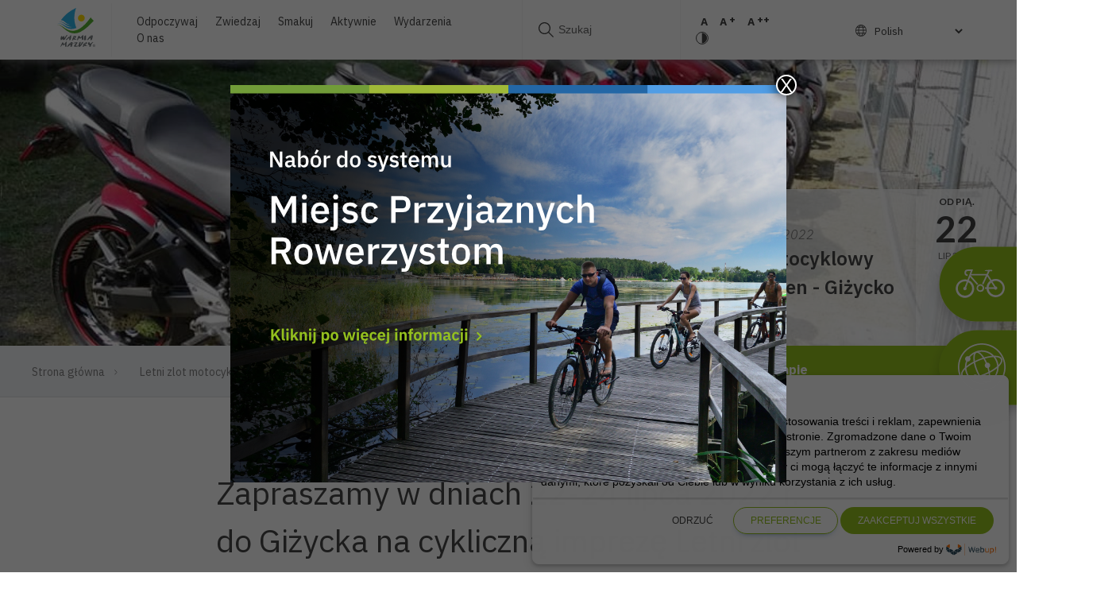

--- FILE ---
content_type: text/html; charset=utf-8
request_url: https://www.google.com/recaptcha/api2/anchor?ar=1&k=6LdH_N0UAAAAAL-DVy5x-WpWZRiX3q8SPqGjXrJZ&co=aHR0cHM6Ly9tYXp1cnkudHJhdmVsOjQ0Mw..&hl=en&v=TkacYOdEJbdB_JjX802TMer9&size=invisible&anchor-ms=20000&execute-ms=15000&cb=owt6us4jnw6k
body_size: 45948
content:
<!DOCTYPE HTML><html dir="ltr" lang="en"><head><meta http-equiv="Content-Type" content="text/html; charset=UTF-8">
<meta http-equiv="X-UA-Compatible" content="IE=edge">
<title>reCAPTCHA</title>
<style type="text/css">
/* cyrillic-ext */
@font-face {
  font-family: 'Roboto';
  font-style: normal;
  font-weight: 400;
  src: url(//fonts.gstatic.com/s/roboto/v18/KFOmCnqEu92Fr1Mu72xKKTU1Kvnz.woff2) format('woff2');
  unicode-range: U+0460-052F, U+1C80-1C8A, U+20B4, U+2DE0-2DFF, U+A640-A69F, U+FE2E-FE2F;
}
/* cyrillic */
@font-face {
  font-family: 'Roboto';
  font-style: normal;
  font-weight: 400;
  src: url(//fonts.gstatic.com/s/roboto/v18/KFOmCnqEu92Fr1Mu5mxKKTU1Kvnz.woff2) format('woff2');
  unicode-range: U+0301, U+0400-045F, U+0490-0491, U+04B0-04B1, U+2116;
}
/* greek-ext */
@font-face {
  font-family: 'Roboto';
  font-style: normal;
  font-weight: 400;
  src: url(//fonts.gstatic.com/s/roboto/v18/KFOmCnqEu92Fr1Mu7mxKKTU1Kvnz.woff2) format('woff2');
  unicode-range: U+1F00-1FFF;
}
/* greek */
@font-face {
  font-family: 'Roboto';
  font-style: normal;
  font-weight: 400;
  src: url(//fonts.gstatic.com/s/roboto/v18/KFOmCnqEu92Fr1Mu4WxKKTU1Kvnz.woff2) format('woff2');
  unicode-range: U+0370-0377, U+037A-037F, U+0384-038A, U+038C, U+038E-03A1, U+03A3-03FF;
}
/* vietnamese */
@font-face {
  font-family: 'Roboto';
  font-style: normal;
  font-weight: 400;
  src: url(//fonts.gstatic.com/s/roboto/v18/KFOmCnqEu92Fr1Mu7WxKKTU1Kvnz.woff2) format('woff2');
  unicode-range: U+0102-0103, U+0110-0111, U+0128-0129, U+0168-0169, U+01A0-01A1, U+01AF-01B0, U+0300-0301, U+0303-0304, U+0308-0309, U+0323, U+0329, U+1EA0-1EF9, U+20AB;
}
/* latin-ext */
@font-face {
  font-family: 'Roboto';
  font-style: normal;
  font-weight: 400;
  src: url(//fonts.gstatic.com/s/roboto/v18/KFOmCnqEu92Fr1Mu7GxKKTU1Kvnz.woff2) format('woff2');
  unicode-range: U+0100-02BA, U+02BD-02C5, U+02C7-02CC, U+02CE-02D7, U+02DD-02FF, U+0304, U+0308, U+0329, U+1D00-1DBF, U+1E00-1E9F, U+1EF2-1EFF, U+2020, U+20A0-20AB, U+20AD-20C0, U+2113, U+2C60-2C7F, U+A720-A7FF;
}
/* latin */
@font-face {
  font-family: 'Roboto';
  font-style: normal;
  font-weight: 400;
  src: url(//fonts.gstatic.com/s/roboto/v18/KFOmCnqEu92Fr1Mu4mxKKTU1Kg.woff2) format('woff2');
  unicode-range: U+0000-00FF, U+0131, U+0152-0153, U+02BB-02BC, U+02C6, U+02DA, U+02DC, U+0304, U+0308, U+0329, U+2000-206F, U+20AC, U+2122, U+2191, U+2193, U+2212, U+2215, U+FEFF, U+FFFD;
}
/* cyrillic-ext */
@font-face {
  font-family: 'Roboto';
  font-style: normal;
  font-weight: 500;
  src: url(//fonts.gstatic.com/s/roboto/v18/KFOlCnqEu92Fr1MmEU9fCRc4AMP6lbBP.woff2) format('woff2');
  unicode-range: U+0460-052F, U+1C80-1C8A, U+20B4, U+2DE0-2DFF, U+A640-A69F, U+FE2E-FE2F;
}
/* cyrillic */
@font-face {
  font-family: 'Roboto';
  font-style: normal;
  font-weight: 500;
  src: url(//fonts.gstatic.com/s/roboto/v18/KFOlCnqEu92Fr1MmEU9fABc4AMP6lbBP.woff2) format('woff2');
  unicode-range: U+0301, U+0400-045F, U+0490-0491, U+04B0-04B1, U+2116;
}
/* greek-ext */
@font-face {
  font-family: 'Roboto';
  font-style: normal;
  font-weight: 500;
  src: url(//fonts.gstatic.com/s/roboto/v18/KFOlCnqEu92Fr1MmEU9fCBc4AMP6lbBP.woff2) format('woff2');
  unicode-range: U+1F00-1FFF;
}
/* greek */
@font-face {
  font-family: 'Roboto';
  font-style: normal;
  font-weight: 500;
  src: url(//fonts.gstatic.com/s/roboto/v18/KFOlCnqEu92Fr1MmEU9fBxc4AMP6lbBP.woff2) format('woff2');
  unicode-range: U+0370-0377, U+037A-037F, U+0384-038A, U+038C, U+038E-03A1, U+03A3-03FF;
}
/* vietnamese */
@font-face {
  font-family: 'Roboto';
  font-style: normal;
  font-weight: 500;
  src: url(//fonts.gstatic.com/s/roboto/v18/KFOlCnqEu92Fr1MmEU9fCxc4AMP6lbBP.woff2) format('woff2');
  unicode-range: U+0102-0103, U+0110-0111, U+0128-0129, U+0168-0169, U+01A0-01A1, U+01AF-01B0, U+0300-0301, U+0303-0304, U+0308-0309, U+0323, U+0329, U+1EA0-1EF9, U+20AB;
}
/* latin-ext */
@font-face {
  font-family: 'Roboto';
  font-style: normal;
  font-weight: 500;
  src: url(//fonts.gstatic.com/s/roboto/v18/KFOlCnqEu92Fr1MmEU9fChc4AMP6lbBP.woff2) format('woff2');
  unicode-range: U+0100-02BA, U+02BD-02C5, U+02C7-02CC, U+02CE-02D7, U+02DD-02FF, U+0304, U+0308, U+0329, U+1D00-1DBF, U+1E00-1E9F, U+1EF2-1EFF, U+2020, U+20A0-20AB, U+20AD-20C0, U+2113, U+2C60-2C7F, U+A720-A7FF;
}
/* latin */
@font-face {
  font-family: 'Roboto';
  font-style: normal;
  font-weight: 500;
  src: url(//fonts.gstatic.com/s/roboto/v18/KFOlCnqEu92Fr1MmEU9fBBc4AMP6lQ.woff2) format('woff2');
  unicode-range: U+0000-00FF, U+0131, U+0152-0153, U+02BB-02BC, U+02C6, U+02DA, U+02DC, U+0304, U+0308, U+0329, U+2000-206F, U+20AC, U+2122, U+2191, U+2193, U+2212, U+2215, U+FEFF, U+FFFD;
}
/* cyrillic-ext */
@font-face {
  font-family: 'Roboto';
  font-style: normal;
  font-weight: 900;
  src: url(//fonts.gstatic.com/s/roboto/v18/KFOlCnqEu92Fr1MmYUtfCRc4AMP6lbBP.woff2) format('woff2');
  unicode-range: U+0460-052F, U+1C80-1C8A, U+20B4, U+2DE0-2DFF, U+A640-A69F, U+FE2E-FE2F;
}
/* cyrillic */
@font-face {
  font-family: 'Roboto';
  font-style: normal;
  font-weight: 900;
  src: url(//fonts.gstatic.com/s/roboto/v18/KFOlCnqEu92Fr1MmYUtfABc4AMP6lbBP.woff2) format('woff2');
  unicode-range: U+0301, U+0400-045F, U+0490-0491, U+04B0-04B1, U+2116;
}
/* greek-ext */
@font-face {
  font-family: 'Roboto';
  font-style: normal;
  font-weight: 900;
  src: url(//fonts.gstatic.com/s/roboto/v18/KFOlCnqEu92Fr1MmYUtfCBc4AMP6lbBP.woff2) format('woff2');
  unicode-range: U+1F00-1FFF;
}
/* greek */
@font-face {
  font-family: 'Roboto';
  font-style: normal;
  font-weight: 900;
  src: url(//fonts.gstatic.com/s/roboto/v18/KFOlCnqEu92Fr1MmYUtfBxc4AMP6lbBP.woff2) format('woff2');
  unicode-range: U+0370-0377, U+037A-037F, U+0384-038A, U+038C, U+038E-03A1, U+03A3-03FF;
}
/* vietnamese */
@font-face {
  font-family: 'Roboto';
  font-style: normal;
  font-weight: 900;
  src: url(//fonts.gstatic.com/s/roboto/v18/KFOlCnqEu92Fr1MmYUtfCxc4AMP6lbBP.woff2) format('woff2');
  unicode-range: U+0102-0103, U+0110-0111, U+0128-0129, U+0168-0169, U+01A0-01A1, U+01AF-01B0, U+0300-0301, U+0303-0304, U+0308-0309, U+0323, U+0329, U+1EA0-1EF9, U+20AB;
}
/* latin-ext */
@font-face {
  font-family: 'Roboto';
  font-style: normal;
  font-weight: 900;
  src: url(//fonts.gstatic.com/s/roboto/v18/KFOlCnqEu92Fr1MmYUtfChc4AMP6lbBP.woff2) format('woff2');
  unicode-range: U+0100-02BA, U+02BD-02C5, U+02C7-02CC, U+02CE-02D7, U+02DD-02FF, U+0304, U+0308, U+0329, U+1D00-1DBF, U+1E00-1E9F, U+1EF2-1EFF, U+2020, U+20A0-20AB, U+20AD-20C0, U+2113, U+2C60-2C7F, U+A720-A7FF;
}
/* latin */
@font-face {
  font-family: 'Roboto';
  font-style: normal;
  font-weight: 900;
  src: url(//fonts.gstatic.com/s/roboto/v18/KFOlCnqEu92Fr1MmYUtfBBc4AMP6lQ.woff2) format('woff2');
  unicode-range: U+0000-00FF, U+0131, U+0152-0153, U+02BB-02BC, U+02C6, U+02DA, U+02DC, U+0304, U+0308, U+0329, U+2000-206F, U+20AC, U+2122, U+2191, U+2193, U+2212, U+2215, U+FEFF, U+FFFD;
}

</style>
<link rel="stylesheet" type="text/css" href="https://www.gstatic.com/recaptcha/releases/TkacYOdEJbdB_JjX802TMer9/styles__ltr.css">
<script nonce="KsFNS3BVtj-vOMKEmrWwmA" type="text/javascript">window['__recaptcha_api'] = 'https://www.google.com/recaptcha/api2/';</script>
<script type="text/javascript" src="https://www.gstatic.com/recaptcha/releases/TkacYOdEJbdB_JjX802TMer9/recaptcha__en.js" nonce="KsFNS3BVtj-vOMKEmrWwmA">
      
    </script></head>
<body><div id="rc-anchor-alert" class="rc-anchor-alert"></div>
<input type="hidden" id="recaptcha-token" value="[base64]">
<script type="text/javascript" nonce="KsFNS3BVtj-vOMKEmrWwmA">
      recaptcha.anchor.Main.init("[\x22ainput\x22,[\x22bgdata\x22,\x22\x22,\[base64]/MjU1OmY/[base64]/[base64]/[base64]/[base64]/bmV3IGdbUF0oelswXSk6ST09Mj9uZXcgZ1tQXSh6WzBdLHpbMV0pOkk9PTM/bmV3IGdbUF0oelswXSx6WzFdLHpbMl0pOkk9PTQ/[base64]/[base64]/[base64]/[base64]/[base64]/[base64]/[base64]\\u003d\x22,\[base64]\x22,\x22QylxwrFaw5NUAsOUXMKAdXg+IAHDlMKyZhkLwqURw6VhAsORXlciwonDowdew7vCtV9gwq/CpMKwahNSWUMCKyALwpzDpMObwqhYwrzDm2LDn8KsCsKjNl3DnMKQZMKewpPClgPCocOoZ8KoQkfCnSDDpMO9KjPClB/Dh8KJW8KOE0shbFhXKHjCjsKTw5sUwqtiMDxlw6fCj8Kuw7LDs8K+w6DCpjEtLcOfIQnDuzJZw4/Ck8O7UsONwoXDtxDDgcKHwpBmEcKbwoPDscOpaiYMZcKow4vConc+c1xkw5jDpsKOw4MlRS3Cv8K7w43DuMK4wo/Cri8Iw45mw67DkzbDssO4bHlxOmEqw49accK9w4VqcHrDrcKMwonDo0A7EcKmJsKfw7UXw6Z3CcK2F17DiB8rYcOAw6hOwo0TZH14wpMdVU3CohXDs8KCw5VrKMK5ekrDn8Oyw4PChi/[base64]/[base64]/DqcKwA0VFScOzOMKNwofCgj/ChD0vKnNawo3ChUXDiGzDnX5TLwVAw6bCkVHDocO+w4Axw5pGdWd6w4E8DW14MMORw50Gw6EBw6NkwpTDvMKbw53DqgbDsAXDhsKWZEtLXnLCv8OCwr/CumzDhzNcQjjDj8O7fMOIw7JscMKQw6vDoMKAFMKrcMOgwrA2w4xPw6lcwqPChmHCllo3XsKRw5NFw5gJJHZVwpwswqPDiMK+w6PDpWt6bMKPw4fCqWFwwoTDo8O5asOrUnXChBXDjCvCm8KbTk/DtcOYaMORw7hVTQI6ahHDr8Olbi7Dmn04PDt7JUzCoVfDh8KxEsOeJsKTW1/DrCjCgBrDrEtPwpw9WcOGY8O/wqzCnkEEV3jCn8KEKCV8w5JuwqoBw7UgTiA+wqwpEm/[base64]/DtcKmDMKvczxuHcKmw4FQaMKVw69rw5PCux/CrMK3UU/CpgHDv3zDt8KAw4h2YMKiwonDncOxGcO6w5HDucOgwqVuwr/Do8OzKRQpw5TDulYwXSXCmMOvKsO/BikzHsKsEcKWEXUYw74nRBHCkhPDmn3CpMK4M8OIEsKlw6lOTWQ5w5tiF8ODXSt+VhjCucOEw5QsPz1fwox6wr3DsjPDnsKiw7zDknQSEw0JXnk+w4towr0Fw4MhE8O5VMOkWcKde3QiHS/Cq04UcsOIGRYxw5HCnz1ewprDvGDCjUbDssK+woDCmMOqFMOHV8KBLGjDkSPCqMOsw5jDo8KKDzHClcOadsKXwq3DghrDrsKdYsK7CnouVRsRGcK1wrDCgmXCkcOuOsOWw7rCrDHDocO6w4ozwrIow7o/[base64]/[base64]/CvMOzworCv3DCq8OVHzbDqE9Twrd/NMONAWvDpkPCmnpDBMOCBgDDs0xAw6nDlgxLw5/DvCrDr1oxwpl9Tkd7wo8Uw7xySS3DqWZadcOHw7ImwrDDvsK2GcO9esKWwprDlMOcWn1ow7rDr8Kow6ZFw7HCgHPCqcO3w5FpwrJIw73DvcO9w4sUdBnCngItwosLw5DDnMO+woU4E1towqZDw5zDqSzCtMOKw4EIwolcwqMrR8O6wp7CtHlMwosRK0srw6rDn0/CkzB/w4svw7TCrXnCljTDscO+w5pZIMOkw7jClzoNAsOyw5cgw5hxf8KHR8KIw7lHTREpwo4NwrQZGiRYw5Unw7F5wp0Bw6EhLjMXQwJkw5ktFzlcFMOFSnXDu1J/F2Fow5d7T8KWeXrDtFrDlFFSdEHDvcKywoVIVVvDiXnDhGnDocOHN8OPRMOewrpUPMKGe8KHw7QJwrLDrCNawpMvNsO2wqfCjsOya8O6X8OpTC3CiMK+bcOTw6NKw755P2s/dsKvwo3Cp37DiWzDixTDr8O4wrItwpV+wpnCjFlOCUJ3w75INhTCjxpaYDHCiRvCgllWCTIgKHHCh8OUCMOBSsOlw6PDthDDrMKDOMOuw5VRXcOVc1/CmsKONXklFcOIClPCucO2AA/[base64]/[base64]/DmsKxw4fDkcKnFcKdNDrDgMKMfhRdN8O+TTvDrMK+ZcOVBSFDLcOQCVcgwpbDhmAKesKgw7gsw5rCusKhwq3CtsO0w6vCpgTCo0vCssOqPQ4yGB4qw4DDilfDs03DtA/DscK3woUpw5s5wpNYdjINaiDCiQcbwrVVwptww7fCinbCgGrCrMOvCVl+wqPDvMOgw7/DnR7CvcKyCcORw5V7w6AyUDIvZ8OpwrXDs8OLwqjCvcKrNsOXZijCvTtzw6PClsO4DMKYwrdCw5xbeMOrw5B6WCPCkcKvwopNfsOEFxjCtcKMTHkMKCVdY3fDplVxLWPCqcKdBBJIY8OHC8KRw7/CoDLDu8OOw6kCw67CmAvCk8KSO23DicOuYMKMKVXDuH7DhWVvwr84w4xgw47CsG7DksO7UHbDpcK0Q2vDiQHDq28cw5fDnDk2wrg/w4/Djx4Kw4cAM8KLXsKNwobCjjQCw7PCosOzfcO4wpR8w78+wonCkiYVH0jCuGjDrsKiw6fClW/CsHQqSg0lE8KkwrRBwoTDqcKZwq/[base64]/DqyRkw43DksKjSMObw5k+w5NKwpPCvsOnccK/wrRYw53DrMOeJXvDrnMpw7nCjsOfQinCuTjCosOcW8OvPSjDh8KIbcKCXSc4wpUQCMKMXmAgwqcVcjYewrMvwpZLBcKlWsONw4FlakLDq3DCvR5dwprDpcKrwo9qd8KOwpHDgF/DqG/[base64]/wql9McOCwrl/b0zDrsO+HQ7CmhNrAW3DrMOWw6rDkMOzwrohwoXCoMK+wqRVw59SwrNAw43ClX9Tw488w4pQw68eZsKRccKPb8Oiw5U9AMO5wo57TcKow6gUwo9RwrcUw6XCv8OzNcO9w4nCrT86wptcwoU3RVV4w4jCm8KYwo/DvgXCrcOzOcKUw6EOLcODwpx7WW7CpsKfwobDoDTCpMKcFsKkw6nDvVrCvcKzwrg9wrfCgDhQbCAnVsOKwoc1wo3CusK+WcOPwqjDsMKkw73ClMOEKGACYcKPBMKWcwIIKGDCrCF4w4MIE3rDhcK/P8OGfsKpwpQEwrjCkz5/w6PDkMOhWMO8OQjDh8KkwrFISgvCj8KMYGJ/w7cLdsOaw78Mw4/Chx/CrSHCrCLDqMOeEsKDwofDrgbClMKlw6LDkhBZHcKCOsKBwpzDhlfDlcKAfcKHw7XCscK+Zn11wo/CrF/[base64]/DqCldwrgbw6HDrjvDpXtcGsKXwrRMFcO2BsKcDcKLwrAJwoDCsBrCksOMHFE6MCXDkhrCki5xw7ZISsOuOm16asOqworChHoAw75owr/CmCxNw7zDg0kscjvCssOhwoF+e8OZw4fDgcOqwqpJDXvDg2EfO1YfQ8OeM24ccwfCtsOcUAUre3QNwobCuMOXwoPDvMOVYX4UOMKBwpI8w4Uqw4bDkMO+OhXDozxnU8OebjnCjcKdBQfDhMOJPMKZwrxVw5jDukLDgVvCmR3DkUzCo0/CocKBOAdRw4tsw4lbF8OHNcORPzNYZ03Co2/[base64]/w5UlJ28eCcKqw53DucKDwoISw40sUAHCg19POMKYw4ZyXsKHw7IwwrIoRcKwwrIrOFxnw5l5NcK7w4o+w4zCg8OCfQ3CnMKOXng8w69gwr5ke3TDr8OdHmfCr1svFTU2Yw0Pwr8yRzzDhT7DtsKyFglqDcKRN8KPwrknewnDjULCl3M/w7EFV37Cm8O7wrTDpC7Ds8OqfsKkw4MYGid7GhfDiBNwwqTDuMO2ODvCusKLORY8G8O2w7HDoMKiw6/[base64]/ClAw1wqvDpGJlwqw3LGUfw4DCm8O6bFbDscK/SsOQYcKTLsOKw5nCtSfDtsK9HMK9MX7DlX/ChMO0w7vCgTZEbMKNwoprM1xNX3XDrWYzd8Ojw5FpwpMDfWDCjmTCmU4cwpAPw7vDtsOUwqrDjcOLDA0Ewpw2eMK6WAsJDwLDlTgFS1V2wp4vPmcVWE1dYFlKISoUw7s+L3DChcObf8OqwpfDsirDvMOeEcOIdm48wrbDusKcBjU/wrwtV8KUwrLCmC/CksOXbBrCmcOOw6bDicO8w5FjwrvCusODd0wawpvCt2HCmQfCuz0LSSEwTAQRwrvCn8Opw7pOw6TCq8KiTFrDo8ONSRvCrWPDohvDlRt/w6Eew4fCtBlNw4XCshBXP1fCoTENH0jDsRkqw67CscOPA8O2wpDCqcKVC8K8PsKpw6RmwpZLwqvChmPCjQgUwqjCriJtwo3CnCrDrsODOcO3RHZ1GMOiBw8Fwo/CnsOXw6BaQcKnWGrCsBDDkS7DgsKKLAoWXcOjw47CgCnCvsOkwqPDt1JKaE3CpcOVw4vCqcOdwrTCpz1GwqTCk8OTwrJLwr8HwoQQPXchw4rDksKoBwDDv8OSRCvDtWjDp8OBF0Rlwqw+wrRswpR9w4nDiC0xw7A8c8Ovw7A8wpDDhydXHsOPwrzDu8K/esOnLVcreVw3bQzCnsOiXsObPcOYw5MtYsOEF8OVRMObTsKdwrTDohTDmUUvXQbCp8KwaRzDvMK0w6HCusOTeBDDoMOoL3EYUgzDkDF7w7XCu8OxcsKHf8OQw4bCtAjDm2AGw5fDp8Kbf2vDokF5BjbCvhkFVWUUHSnCunZJwqcRwp4BcgpdwqZvMMKrSsK/LcOJwpPClsKswq/[base64]/CsSQxwrFuRcKlcMOrJcKKwo0tw4nCmw19w74fwpguw5lwwoJuHsKaPUdKwodAwr1IIXHCicOPw5jCkAoPw4JCZsO2w7XDocKsGBkjw7PCpmLCviPCqMKLaR8ewpvChkInwrXChytQX0zDjcOHwqYjwpHDicOxw4Q/wqgwBcOWw77CunPCmcO2w7/DpMKqwr0aw51RWSPDrAY5wpFhw5UxCAjChCYQDcOoFh81U3jDusKFwr3CmHDCusOIwqN/G8KqOsKPwogUw7vCmsKHdMOVw64cw5Y4w6BEcF/DnSBFw48Fw58uwpLDhcOlK8OBwoTDiS0Tw584QsKjb1rChDVmw6M1KmtWw5bCjH9RQcKBTsORZMK1KcKjcVzCjhPDjMOoMcKhCCvCg1nDtcK5TMO/w5MQfcOGSMKfw7fCvMOlwrc7YcKTwoLCpyLCtMOdwovDr8OmNGY/EBLDtUnCvCMvO8OXOhXDhcOywq4dCV5ewpbCpsKxWRHCtGV+w53ClxEaKsKxe8Kbw6NKwoYKdwkVwoLCgSrCnMKoHU0TcjkPI3/ChsOMeRjDqxjCqUUURMORw4nCp8KjHxZGw6kIwofCgWwlY2LDtBdfwqN5wrJ7XEw8O8Oewp/[base64]/fsK1wrXCi31kwq4WwqzCvVLCvsOxTMOKwqzCn8Kow75TwocBw7clAGrCp8KOBcOdM8OdbCPDmmfDlsOMwpLDk0UBwo9iw7vDv8KkwoZAwq/CtsKsA8KtG8KPLsKFUl3DqUZ1wq7DiHhTeS3CpMOOdlddesOnLMK3w6NBX23DicKSB8KELQ3DkgPCqsKqw6DCvXpRw6M9wpNww5/[base64]/CpcKADjnDtzBlPxLCoMOfNcKrfHkBZ8OZI3rDrcOZPcKSwrDChsOGFcKowrHDhULDiHXClEXCnMO7w7HDusKGJFFLC1pMOS7Dh8Kcw7fClcOXw7vDtcO2HcOqNTIxC3Muw4gvXMOFMD7DosKcwp4gwpzCsXYkwqXCr8KcwqzCkRrDucOlw4jDlcObwqZ0wrE/MMKBwrfCi8OkNcOya8OHwr3CucKnIm3Cum/Dhn3CnsKWw4VxWBlwO8OLwrNpGMK7wq3DgsOaWW/DnsKODsKSwrzClMOBEcKCNylfASTCgsK0HsK9OR9fw5vCh3pEesKqS1YMwpXCmsOLT3/DnMKAw4hUZMKjcMKyw5UQw5Y5PsOnwoMDa15ZYR9rQ1zCisKMC8KBNEbDq8KvKMKHY3Iawq/CqcOUX8OUaQzDqsOYw5U/CcKiw6t9w5kBQjl1acOjMkPChSDDosOAJMKuFHTCucO+wq0+wqUvwpPCqsOLw6LDvS0hw6sQw7R/VMKFX8OdfjUIPcKKw47DngN5aCHDlMO6XmsgDMKGCEMNwpoFCkbCjcOUCsKnanrDqmbCvA0GDcOsw4AjDCFUI1jDucK6BXnCqcKLwrNhfcO5w5HDiMO/VcOGQ8KBwoTCtsK5wrzDnjBGw6LCj8KtasKZW8K0WcKiLEfCtUbDtMOQOcOJGzQhwqJvwpTCg1XDvSkzV8KpUk7Ckk4dwo40EWDDhQbCq1nCrUPDtsOew5bDr8OnwpPDux/Cji/DjsOmw7R/[base64]/w7FZw51Aw6FfSsKaSsKQXcKybsKAwqNZwrQpw4dTb8OjZ8K7DMOtwp/DiMK1woXDnUNnwrzDjRoTWsKzCsKAfcK2C8OzJTRbY8Ojw7TDlMOtwq/Cl8K6WVRLL8KFVXsMw6LCp8Kfw7DDn8OmB8KMHStwFzslaTgBE8OME8OLwqHCt8OVwoQuw7PDrMOGw6Z7ZsOIf8OIccOLw5Ulw4fDlcO+wpfDhsOZwpUSE3bComfCu8OeZnjCvsKzwo/DjSHCvBDCncKmwoUnJsOyYcO8w5nCmzHDghd8wqTDhMKRVsKtw5TDlcO3w4FSC8OYw6/DuMONCcKpwq5TasKWLgLDlMKHw4rCmjtDw43DoMKWbkbDsH/DjcKow4Vvw50fMcKIw4gmdsOuZA3CiMO8PzfCnDXDth8TRsO8RHHDl1zClT3Cp1fCuV7DkFczasOQV8KGwp/Cm8O0wovDhlzDt3bCo03CusK5w6wrCTnCsxTCuRPCjMKsFsOtw4lgwqMDcMKBfkF6w54JdkF8wpXCqMOCGsKSUwTDimvCicOxw7PCtgZTw4TDqlrDnQMxIFXClDV9e0TDhcOOC8KBw58fw5gewqAlRhtkJDbCpMKrw6vCu0Jcw4zCrDjDgQzDvsK/w6oNKGs3XcKRw4PDvcKWbsK3w4lGwr5Vw6F9MMK/[base64]/wovCssOowoxoTSgQw7Z2wpjDjcO5w7UIwoUXwrXChHUYw69jw5JFw48Iw41Yw7rClcKzAXPChnxqw6wrdxkOw5/CvcOSQMKQIWLDqsKpV8KbwrPDtsOnA8KSw67CqcOAwrdew505MMKKw401wr8vHEt8S1trQcKxYELDpsKZV8OiZcKww7wIw7ddYS4NYsO6wqLDmz8FDMKYw5nCjcOBwqnDqhAzwq/CmVhewqgIw7dww4/[base64]/DnFvCvh3Dpg7CrMOBbE/[base64]/[base64]/[base64]/w5A7HMKuwrDDs0/Cm8OtF2jDoA/[base64]/[base64]/CpMOUw4jDkyfCjcKhwqIMwpfCsmzDp8KfwqXDr8OwwoDCnsOAC8K0d8O6X2t3wppXw7spA03CkkLCjUTCocO8w7o9Y8O+Tj4UwpY6CsOHBj09w4fCgsKgw4bCn8KIw74CfMO6w7vDrQnDjcKBGsO6bD/CocOnLDzCl8OGwrpCwqnCtsKMwr4LNGPCs8Kkb2Iuw7DCrlFxw67CjENobWx5w5IMwrcXT8O2FSrCn3fDocKkwp/DsxgWw4nDi8KXwpvCp8OZfsKiQ2jCssOJw4XCkcOKwoVBwrXDh38bTE9zw77DqMK9OloDFcKnw6J4d0PCncK3HlnDt3RKwqcqwpJnw5JEOwcswr7Dr8K+VRjDpxE0wqnCjRNscsK1w7nChMK0w5Fhw4dWCMOCKlbCrjnDjEsYEMKaw7Mmw4jDgyBHw6hxaMKSw7/[base64]/eHVMe1fDjkHDusOLWsOLw6nCi8KwwqHDlcOJwppqdVsUOBEgfWVHTcORwpLDgyHCn1MYwps4w47Dv8KTw6cbw7DCucKJKhYLw6BSXMK1Tn/DoMOfWcOoYWgdwqvDgAzDosKwaHg1A8OrwqfDiAE+wqrDusOgw7BNw6jCoCV4GsKyRMOlEHHDrcKWdRdZwpsuI8OuEXbCp3BKwphgwrE/woUFGSTCmGvDkVvDoXnDkWfDuMKQBglyK2cWwq/CrVYOw5zDg8Oqw7Ixw57Cu8ObIBkbwqhtw6ZJYsKyeVjDkWLCqcKmIGgRGXLDk8OkXDrCvGtBw7gkw6ATIQ8pNmrCkcKPRVPCgMKQSMKzVsObwqlydsKHD2Eew4jDtnPDrhk/w6wcSgpiw7tsworDhGjDlwkUIWdWw6XDh8Kjw6F8wpkVF8KCwoYlwrTCscKxw7vDhDTDr8OEw47CjhcPKhPCmMOww5pdWMObw6Nzw63CkAx4w41ICX08L8KBwpdywoDCpcK8w7t/bcKtCcOPJ8KxMi9Zw6gBw6nCqsOtw43CqHjChEpcZkMWwpnCiB8twrxTCcKFw7NAUMO1ajxGbQMwWsO6w73CqQAKJcKkwrF8QcOYGsKdwpbDhnwtw5PCqMOHwoxowo0QW8OWw4/[base64]/[base64]/Cs8KhFFrCksKcacK4wpoCXWbCn8KZwrnCjsOFVMKxwrwew5RnXQ82FQNTw6bChMKVWnBoMcOPw7rCgsOGwqFjwoXDnF5IP8Kyw75yLhrCgsKKw7vDnH3CpjfDm8Kgw5dsWlldwpodw6DDi8KfwopQwqzDjH0iwqzCosKNAV1Pw45hw6Egwqd0wql1AsOXw79cQUY/E2TCi2gjQgYAw5TDkWN8CB3CnSzDqMO4XcOodAvCg0orHMKRwp/Clysew5XCnALCsMOMd8Ogbm4oBMOUw7AWwqEDNcOxAMOgMQ3DmcKhZlAzwoDCuWp9IsO4w4nDmMObworDgcO3wqtdw7NPwrVvw4I3wpHCsHEzwrdpNFvDrcOWLsKrwrJnw7XDngBUw4Ncw4/DtFLDihDCpcOcw4hBAsOWZcOMFlPDt8Kkb8KrwqI2w6zChkwxw7IHdTvDkExpw4lUMANmdkXCscKpwpHDpsOYIQlawpnCrlI+V8OWFRNdw5h/woXCiB3CjUzDsBzCkcO3wooSwq10wqDCgsOHZcORZhTCsMKkwo4vw49Sw5F5w45jw68gwrxqw5R+L3F/w4UpBi86VzbCs0I5w5zDm8KXw5TCh8KQZsOxHsOVw6NtwqhjRWrCqhUGH3ZFwqrDsghZw4DDmcKqw68gY3wGwrbCi8OgSlfCncOEN8KILSDDp2IWPzjDusO/c01YT8KuPk/Dm8KoJsKrdBHDrEQ/[base64]/Cgn5bXjUXw7bDmMOmw7t7wrdgw7nDvcK2PA7Dj8Khw74dwrguMcOTQCTCjsOVwoHCtMObwoDDqUgcw5vDoUYlwoQpAxrCucONdnEdRQgAF8O+W8OULmJQKcKQw4nCpEpawqt7Fm/CkDdaw4LCjiLDk8KjLhlww6zCkXtewpXCvxhjTX3DgAjCpD/Cr8OtworDpMO5VULDrC/Di8OiAxlBw7fConJRwp8NFcOlOMOYGQ1Qw5kedMKxUjcVwqciwqvDu8KHIsO3c1rCtyrCh3HDrDfDusOMw4nCvMOQw6B4RMOCGjgAVkkCQSXCul/DmhzCqUDCiGZAA8OlFsObwoXDmATDiW3ClMK4YkHClcKYM8OqwrzDvMKSbMO2DcKuw4sxBWcMw5jDp3rCusKgw5jCtzLCu1DDpwRqw4vCu8OXwqAWcMKOw4bCvxvDjMOQPCzCsMOIwqYEXCVDOcO/[base64]/[base64]/DjcOsVCPCijwOcsKywrvCrsKKw5sAwp1rSMOnwqdZOcOYGcK5wrPDq2g/wp7DhsKBC8KRwpY2HF0lw4l0w7/Ct8KowofCty/[base64]/[base64]/[base64]/DqFnDunZOKHpRTx5Yw5ceAcOOwq84woDDhWcTL1TCikoGw5FEw4s4wrXDsw7Cq0lCw7LCgW0dwrrDvS/CjGMDwoYFw5Qsw7BOVi3CtcO2fMO2w4fDqsOcwpoLw7ZuQhVfSm19B3PChwFDWsOHwqnCvTUNI17DqAwoZsK7w4zDg8OmW8Osw4Uhw74ywpjDlDl/w7EJe01eDix4B8OPEcO3wqF8w6PDjcKuwqMVKcKcwq5nI8KtwokNDwYBw6Y/w7TCi8ODAMO4w6rDucKkw6jCuMOtWWV3H3/CtGZxGMOLw4HDkynDlXnDizjCu8OFwp0GGX/DiFPDvsKEZsOkw6Ftw68Uw6TDvcONwoxOAwvCtxwZQwE9w5TDk8OiMsKKwo/[base64]/ChCDDqsKTai3CucOScl3DrMK3LU3DgsOCKl0lZ35CwrvDsTccwot6w6Fww5pew5sVVXTCgmQHTsOww53CvsKSZsKNT03DunkIwqQrwqrCj8Kra0kBwo/CncKuEjbDvMKsw6bCoWbDusKDwp0EGcKHw4lhWx3DrsKLwr/DnifCmQ7DuMOVRFXCvMOGQV7DjMKgw5cdwqfCnA16wpHCrBrDkBfDmcOcw5LDsW9mw4fDnsKfwo7Dpn7DpMO2w4TDrsO/T8K+BVIbOsONa1h7FwEqw5hSwp/Cqh3ClSfDgMO4FAfDhDHCrsOBMMKPwrnClMORw6kiw4fDpnLCqkI9Zkkaw6PDrBLDjsOFw73DoMKXd8Orw5QSfihUwpgOMmdHKBYKBcOsHy7DusOTTi8Bwqg5wonDgsOXccKvcRDCpR5jw4sTAl7Cs0IdfMKQwo/DgWnDkHt+QMO5WAprwpPDhTpfw6ooFsOvw7vDmsOMecO4w6zCkg/DsjFEwrptwrjDqcKowqg/[base64]/[base64]/w5QPMAnDtsK/[base64]/CpS4vw6XCkcOWED9+wp04T8OQDsKzwoNIHk3DrCRsc8O3JCTChMK1CsKpG1zDgl/Dh8O1XyMqw7tRwpnDmi7CoDzDnCjCo8O5wqXChMKnMMO/w51AA8Ozw68ZwpFAVcOJNxHCiEQDwrvDoMK6w7HCqDjCoXzCjkpzPMOsO8KUM1XDnsOzw4Rrw6EEfDPCngLCvsKrwrfDsMKLwqXDucOBwpXCgnfClRwrAxLCk3BCw4jDjsO9LmYrExMqwp7CtsOBwoASQsO4c8OjDWI/[base64]/DrXLCi8KrasOtwpV+woTCnFHCgUPDpMKbAzHDusOMXsKWw43DpkhrAWHCpcKKeFLCuCtHw43Dv8OrD3PDnMOvwroywpAEMsKfIsKFQ1XCvy/DlSczwoZVOUHDv8Kkw7PCgsKww6bDm8OewpwYwpJ+wqjCgMKZwqfCgsOvwrsgw77CoTXCmjVyw63CpMK9w7nDosOwwprDusKwCm/CssKOX0NMCsKALsOmLRfCv8OPw51Bw5TCp8Oqwq/DjzF5bcKUB8O7woTDsMKQOzHCr0Fow4LDocO4woTDu8KJwoUFw6MbwqTDssOnw4bDrMK9PcKFQwLDkcK9S8KuekLDhcKcKljCssOnQnHCgsKFP8O9LsOhwowcw64Uw6I2wrzDnz/[base64]/CqljDhMOnc3Jbw5ciwrvCq15/YSEARcKQGHrCrcOeUsOowrdFf8Oqw5p8w6rDscOxw4EAwo8gw7cEIsOGw60TdmbDpSJHwqsKw7HCgcOAKBUoYcOuETzCk33CkgdiUTUCwph+woXCnDXDuS/Di0EtwonCr2vCgEdowq4hwp7CvzjDlMKWw443L0cYGcKww7rCiMOqw5TDqcO2wp/ClGEEMMOGw5Jmw4HDhcK2KkdSwqDDkQoNecKuw7DCk8OYPcOZwogxL8OfLsKsZHV7w44fHsOQw7DDqS3ChsO1Gho9RRQgw5vCmThGwrTCoDZsf8OmwoVyYsOPw4bDhH3DlsObw6/Dlm94bArDtcK8KXHDlGodBRbDhcOewqfDhsOxwovCgBjChMKGAkPCpcK3wrpKw7fDtE5vw5kMNcK0e8O5wpDDpsKmZGVpw7XDhSIPazBeZ8KSw5lFTMKGwqXCn3DCnElyccKUAUPCv8OtwozDq8KywqXDvHN3egoKSTx1NsKHw7F/bFvDksKCIcKdYh7CiTXDojzCp8OGwqrChiLDi8KEw6zCtsOKTcORIcOTJ0nComM/XsKFw4/Dk8KkwpTDhsKew6YtwqNzwoHDmMK+WsOKwrzCnFbCh8OYeFbCgsObwr8aHQPCosKncsO2AsKaw43CmMKhbgzCkFPCusKyw6orwotZw6x5eRsALAYswpHCnAfDrDNkUxdFw4k0dDMtB8K9NkNWwqwAECMgwoopcMKTXsKXZSfDrlrDjMOdw5nDuxrDoMOXIEkuN0/[base64]/CicOzw4/[base64]/wqDDtlPClELDiTTDgArCthVsN8OQCsKDU0LDri3CjwAJCcKvwoHChsKKw60TYsOHBMOMwrvCrsKvK0jDusOnwqU7woldwoDCs8O2XUPCicK+EMOTw43CgsKww74KwqAfCCvDhcOFJn3CrizChVUYfUBwXcOOw47Cq1RsKW7Do8OiIcOHMMODOB81b0wKUz/ChjvClMKtw47CrsOMwr1pwqrChCvCv1jDoizCrcOIwprDjcO8wqdtwpE4BxNpQmxKw5TDjUnDohTCoSTCosKDHSF/R3VowoIkwp1XVcKgw5N/f1jCiMK8w4nDssOCbsODSsOaw67ClcKxw4HDjjLCoMOww5PDjcKSX2gpw4/Cr8Owwq/CgSFmw63DhcOBw53ClzhUw6MeAsK2UCPDvcOnw58gXMOAIFbCv0B0OWFoZ8KVwoZvLA3DgjLCkzxmOVNlezfDhsOuw5zCmnDClXlyURtYw715S3kJwqrDgMOSwplKwqt0w7zDhcOnwqN5w51BwpPDoz/[base64]/QT3CkcO7a8KuworCh8Olw7NPJcOHwrXCpcKldcKnRFPDj8OZwpLCji/DuAXCtMKvwoPCucKpWMOZworCvsOSdVvDrFnDuW/DpcOawo8Ewr3DjS4Ew7B0wrQWM8KlworCjCfDpMKRMcKkByZUPMKqHjPCsMOlPx5RBMKxMsOgw6Zmwo3Clz8/[base64]/DiBDDrcKFOMKCw6xIdsOuwoDDk8ODwrwJwpgKChwOwoLCvMOWWzhPYB7CgsO6w4oBw5E+cSoCw7/CnsOnwpTDiGPDmsOowrcPL8OcYFZkLgVcw6TDqm/[base64]/DgRHDk2B4J8OuDmvDqU1dw6s3wpwgwqnDojkVwqR5woPDvMKhw79YwrvCusK/MDdQKcO1VcOBJcOTwoDChwzDpDPCkw5Ow6jCoBDChUYLRsOWwqLCm8K0wr3CksOvw5vDtsOcTMKEw7HDkFnDrDPDqcOJTMKpasKqDSZQw5LClkHDv8OSHsODbcKcPigwQcORRcONVyTDkVRLesOrw73CqsOfwqLCnks/wroOw5ciw54AwrrCijzDlQMkw73Dvy/DkMOdbRQuw6NdwrgYwrA/DsKtwrMEQcK1wqzCmMK8WsK4Qx9cw6DCn8K2IwV0BXLCoMKtw6/CgyHDkh/CsMKYJxvDkcOOw5PClCcyTMOiw6oLXHU1XsOrwozDiBHCslIWwoxwecKCSCFGwqvDpMOibVAWeCfDhMK8An7CugzCh8KuUcOFCzoEw50JUMKPw7bDqjFhfMOwMcKvbWjCs8OEw4l/[base64]/Ct8KpdMKofcOlwonDgkbDtjZ9w7zDty/CnMOhwqwmUcKCw7FUwpcOwr/DtMOAw67DjsKGZcOkPRQvNcKkCUEoW8KUw6/[base64]/DoMOVAFDCocO9w4bCuR/Dq8Krw5fDhMKtw5k3wrJna0dJw5/CpwhFesKDw6PClcKoZsOlw5rDhsKcwoNVaHR5CsK5EMKGwpo7DMKYIsOvJsOyw4/DvgPCiC/Dr8ONwo/DhcOfwqtxP8KqwpbDmARfPGzDmC0iw6BqwpM+w5vCnAzCkMOXw5vCoH5VwrnChcOKIibDisO8w5FUwpTCuTVvw4xEwpIaw79kw5HDhsOFacOmwrs/w4dnFcKoK8OWVjfCqTzDncOsUMKLaMKtwrMKw6lzN8O8w7djwrJUw4opLMKRw6jCtMOeY0glw5krwr7DjMO8IsOTwrvCscKuwoBKwofDucK2wqjDhcKqEyAywoBdw4EaJz5Dw6BCC8KCIMOxw5lPwr1nw67Cq8K0wp5/dsOQw6HDrcKdL0LCrsKDUj0Tw7x/ERzCisOsAMOXwpTDl8Kcwr7DkDwgw6TCh8KDwqNIw63Cmz/[base64]/ZQDCn2kAKT9dwrEvw4zDvMK/w7phfcOwwrNVw7HCsSRtwqXDgwTDuMO7GS5fw7xVUh0Nwq3DkH7Di8KBesOMfAB0ccKOw6LCtTzCr8K8BsKjw7vCsnLDoHYsccK1Im7DlMKmwqFPw7HDu2/DiQxjw5ckLTLDtMKBWMOlw5rDhy1PUSt9XMKDecKvNCfCssOeLcKmw4pPBsKBwrt5X8KiwoUiS0/Dn8OYw5TCiMOgw6N/agRJwp7Dv1EtCW/CuiQswrR2wr/DkXd6wq8lEQxyw4IXwpPDsMKvw4XCnwZSwrJ9P8KCw5E2GMKgwpjCp8Kie8KAw501cH8Mw6jDpMOLWAjDncKGwp1PwqPDvn0NwolhP8K/worCkcK2I8K+NC3Cni1PcVTCkMKLLHnDoWDDrsKmw7HDucKowqEIDAHDl2nCsV4Fw791Y8KAL8KqKEPDvcKewqIZwo5MTUnCi2nCgsK/UTFVA0YNL0vChsKvw4ogw4jCjMKiwoNqJzspF2VHZ8OdL8OGw58zXcOaw6UKwoYRw7zClxTDvknCisOkYD4qw6HCmXRQw47DvcKDwo8hw6FFJsOwwqw2O8K9w6IYw43DrcOxW8OUw6XDncOXAMK/IsKjEcOHDyzCkiTDpz1pw5XCojNUKH/Co8KMBsKzw4lpwp48a8OHwovCrMK4ey3Dvixdw5XDnDDDgHkDwq98w5bDhFMsRxk9w5PDv2ZJw43ChcKqwoEUw7lBwpPCuMKQV3c5MhvCmGlWXcKELsOCWwnCt8OZcglIw5HCg8O5w4/CsEHChMK/a1Y9wp9xwqLDv0zDlMOkwoDCq8K5wrbCvcKXwqlyNsOIDkk8wqkxSCcywpQMw63ClsOIw6lFMcKaSMKCOsOJG3LCi2rDvUATw5TCtsKwUCMTAW/CnCVjOWPCkMObSVfDmHrDg2/[base64]/[base64]/[base64]/XsKpb3TDlj/ClXrDtWXDihLDusOtw6pvwrRMwpTCrcKfw6bCll9uw4soLsK8wq7DrcKfwqTCqxMhaMKuVMKWw7wvBS/Du8ODwoQ/UcKPTsOLPE3CjsKPw6l+G2BRGBDCiSLDv8KyHR/DuAZaw6fCogPDvA/DpMKmCn/DhmHCosOFVkAqwqA/[base64]/CmhHCilHDg0F6w7kgZ8OXE2QJwpHCvjAiOhnCtXs3w7XCiG/DgsOow5PCuWxQw43DuipIwovCrcOmw5/DrsKwODbDg8OsOmEOwosKw7JBwqzDiR/CtCXDmSJ5VcKlwos9LMKxw7UdaXPCm8O8CB8lCMK8w53CuV7CqHRMDG1GwpfCk8OKW8Kdwp9sw5cFw4Uvw78/[base64]/CicKjOMKCNMKYFm/CqMKZN8KqYDHDrX/CsMOKQ8OhwqB+w5DCncKMw4bCsSEuFCrDg1cPw67CvMK4bcOkwpHCtjPDpsKlwpLClsO6IWbCscKVO2U3wooEDmHDoMKWw5nDqcKIElVdwr96w4/DqwIMwpwAKULCrRk6w4rChX7CgRnDscK2XibDrMOewqTCj8Kyw60uZDMUwrUmGMOxY8O4HEDCpsKYw7PCqcOgHsKUwrgpI8OlwqHCv8K4w5JWDMKsecKgUxfCg8OmwrsGwqtNwoHDnXHCt8OMwqnCg0zDscKLwq/[base64]/DosKiGirCoXsswrvCscOJwpc9worCqMOQwoHDqBPDk2w9UmPClyojD8KSf8Ocw7kPCcKuSMOhM3Miw7/[base64]/[base64]\x22],null,[\x22conf\x22,null,\x226LdH_N0UAAAAAL-DVy5x-WpWZRiX3q8SPqGjXrJZ\x22,0,null,null,null,0,[21,125,63,73,95,87,41,43,42,83,102,105,109,121],[7668936,332],0,null,null,null,null,0,null,0,null,700,1,null,0,\[base64]/tzcYADoGZWF6dTZkEg4Iiv2INxgAOgVNZklJNBoZCAMSFR0U8JfjNw7/vqUGGcSdCRmc4owCGQ\\u003d\\u003d\x22,0,1,null,null,1,null,0,1],\x22https://mazury.travel:443\x22,null,[3,1,1],null,null,null,1,3600,[\x22https://www.google.com/intl/en/policies/privacy/\x22,\x22https://www.google.com/intl/en/policies/terms/\x22],\x22+5GzJsXQp+tX0EarStFgi+w/1xV+JGjaobFDEAiCXy4\\u003d\x22,1,0,null,1,1764466828035,0,0,[38,50,48,33,152],null,[69,95,146,47],\x22RC-zRt1fo8qKPljjQ\x22,null,null,null,null,null,\x220dAFcWeA58jC4xd7rfdZyFieg5IuwcfZR7lnUDNLroNkQOI5cY-bbWWE3Mc1QxJPnXfSIJxrwAGKsCV2MXYlxj-uFAegezifExyQ\x22,1764549628047]");
    </script></body></html>

--- FILE ---
content_type: text/css
request_url: https://mazury.travel/wp-content/themes/idvetmp-child/style.css?ver=6.8.3
body_size: 43572
content:
@charset "UTF-8";
/* Theme Name:   ideative theme - child Description:  idvetmp child Author:       ideative Author URI:   https://ideative.pl Template:     idvetmp Version:      1.0.3 License:      GNU General Public License v2 or later License URI:  http://www.gnu.org/licenses/gpl-2.0.html Text Domain:  idvetmp-child
*/
/*--------------------------------------------------------------
>>> TABLE OF CONTENTS:
----------------------------------------------------------------
# Normalize
# Typography
# Elements
# Forms
# Navigation
	## Links
	## Menus
# Accessibility
# Alignments
# Clearings
# Widgets
# Content
	## Posts and pages
	## Comments
# Infinite scroll
# Media
	## Captions
	## Galleries
--------------------------------------------------------------*/
/*--------------------------------------------------------------
# Normalize
--------------------------------------------------------------*/
/* normalize.css v8.0.0 | MIT License | github.com/necolas/normalize.css */
/* Document
	 ========================================================================== */
/** 1. Correct the line height in all browsers. 2. Prevent adjustments of font size after orientation changes in iOS. */
html { line-height: 1.15; /* 1 */ -webkit-text-size-adjust: 100%; /* 2 */ }

/* Sections
	 ========================================================================== */
/** Remove the margin in all browsers. */
body { margin: 0; }

/** Correct the font size and margin on `h1` elements within `section` and `article` contexts in Chrome, Firefox, and Safari. */
h1 { font-size: 2em; margin: 0.67em 0; }

/* Grouping content
	 ========================================================================== */
/** 1. Add the correct box sizing in Firefox. 2. Show the overflow in Edge and IE. */
hr { box-sizing: content-box; /* 1 */ height: 0; /* 1 */ overflow: visible; /* 2 */ }

/** 1. Correct the inheritance and scaling of font size in all browsers. 2. Correct the odd `em` font sizing in all browsers. */
pre { font-family: monospace, monospace; /* 1 */ font-size: 1em; /* 2 */ }

/* Text-level semantics
	 ========================================================================== */
/** Remove the gray background on active links in IE 10. */
a { background-color: transparent; }

/** 1. Remove the bottom border in Chrome 57- 2. Add the correct text decoration in Chrome, Edge, IE, Opera, and Safari. */
abbr[title] { border-bottom: none; /* 1 */ text-decoration: underline; /* 2 */ text-decoration: underline dotted; /* 2 */ }

/** Add the correct font weight in Chrome, Edge, and Safari. */
b, strong { font-weight: bolder; }

/** 1. Correct the inheritance and scaling of font size in all browsers. 2. Correct the odd `em` font sizing in all browsers. */
code, kbd, samp { font-family: monospace, monospace; /* 1 */ font-size: 1em; /* 2 */ }

/** Add the correct font size in all browsers. */
small { font-size: 80%; }

/** Prevent `sub` and `sup` elements from affecting the line height in all browsers. */
sub, sup { font-size: 75%; line-height: 0; position: relative; vertical-align: baseline; }

sub { bottom: -0.25em; }

sup { top: -0.5em; }

/* Embedded content
	 ========================================================================== */
/** Remove the border on images inside links in IE 10. */
img { border-style: none; }

/* Forms
	 ========================================================================== */
/** 1. Change the font styles in all browsers. 2. Remove the margin in Firefox and Safari. */
button, input, optgroup, select, textarea { font-family: inherit; /* 1 */ font-size: 100%; /* 1 */ line-height: 1.15; /* 1 */ margin: 0; /* 2 */ }

/** Show the overflow in IE. 1. Show the overflow in Edge. */
button, input { /* 1 */ overflow: visible; }

/** Remove the inheritance of text transform in Edge, Firefox, and IE. 1. Remove the inheritance of text transform in Firefox. */
button, select { /* 1 */ text-transform: none; }

/** Correct the inability to style clickable types in iOS and Safari. */
button, [type="button"], [type="reset"], [type="submit"] { -webkit-appearance: button; }

/** Remove the inner border and padding in Firefox. */
button::-moz-focus-inner, [type="button"]::-moz-focus-inner, [type="reset"]::-moz-focus-inner, [type="submit"]::-moz-focus-inner { border-style: none; padding: 0; }

/** Restore the focus styles unset by the previous rule. */
button:-moz-focusring, [type="button"]:-moz-focusring, [type="reset"]:-moz-focusring, [type="submit"]:-moz-focusring { outline: 1px dotted ButtonText; }

/** Correct the padding in Firefox. */
fieldset { padding: 0.35em 0.75em 0.625em; }

/** 1. Correct the text wrapping in Edge and IE. 2. Correct the color inheritance from `fieldset` elements in IE. 3. Remove the padding so developers are not caught out when they zero out 		`fieldset` elements in all browsers. */
legend { box-sizing: border-box; /* 1 */ color: inherit; /* 2 */ display: table; /* 1 */ max-width: 100%; /* 1 */ padding: 0; /* 3 */ white-space: normal; /* 1 */ }

/** Add the correct vertical alignment in Chrome, Firefox, and Opera. */
progress { vertical-align: baseline; }

/** Remove the default vertical scrollbar in IE 10+. */
textarea { overflow: auto; }

/** 1. Add the correct box sizing in IE 10. 2. Remove the padding in IE 10. */
[type="checkbox"], [type="radio"] { box-sizing: border-box; /* 1 */ padding: 0; /* 2 */ }

/** Correct the cursor style of increment and decrement buttons in Chrome. */
[type="number"]::-webkit-inner-spin-button, [type="number"]::-webkit-outer-spin-button { height: auto; }

/** 1. Correct the odd appearance in Chrome and Safari. 2. Correct the outline style in Safari. */
[type="search"] { -webkit-appearance: textfield; /* 1 */ outline-offset: -2px; /* 2 */ }

/** Remove the inner padding in Chrome and Safari on macOS. */
[type="search"]::-webkit-search-decoration { -webkit-appearance: none; }

/** 1. Correct the inability to style clickable types in iOS and Safari. 2. Change font properties to `inherit` in Safari. */
::-webkit-file-upload-button { -webkit-appearance: button; /* 1 */ font: inherit; /* 2 */ }

/* Interactive
	 ========================================================================== */
/* Add the correct display in Edge, IE 10+, and Firefox. */
details { display: block; }

/* Add the correct display in all browsers. */
summary { display: list-item; }

/* Misc
	 ========================================================================== */
/** Add the correct display in IE 10+. */
template { display: none; }

/** Add the correct display in IE 10. */
[hidden] { display: none; }

/*--------------------------------------------------------------
# Typography
--------------------------------------------------------------*/
body, button, input, select, optgroup, textarea { color: #404040; font-family: sans-serif; font-size: 16px; font-size: 1rem; line-height: 1.5; }

h1, h2, h3, h4, h5, h6 { clear: both; }

p { margin-bottom: 1.5em; }

dfn, cite, em, i { font-style: italic; }

blockquote { margin: 0 1.5em; }

address { margin: 0 0 1.5em; }

pre { background: #eee; font-family: "Courier 10 Pitch", Courier, monospace; font-size: 15px; font-size: 0.9375rem; line-height: 1.6; margin-bottom: 1.6em; max-width: 100%; overflow: auto; padding: 1.6em; }

code, kbd, tt, var { font-family: Monaco, Consolas, "Andale Mono", "DejaVu Sans Mono", monospace; font-size: 15px; font-size: 0.9375rem; }

abbr, acronym { border-bottom: 1px dotted #666; cursor: help; }

mark, ins { background: #fff9c0; text-decoration: none; }

big { font-size: 125%; }

/*--------------------------------------------------------------
# Elements
--------------------------------------------------------------*/
html { box-sizing: border-box; }

*, *:before, *:after { /* Inherit box-sizing to make it easier to change the property for components that leverage other behavior; see https://css-tricks.com/inheriting-box-sizing-probably-slightly-better-best-practice/ */ box-sizing: inherit; }

body { background: #fff; /* Fallback for when there is no custom background color defined. */ }

hr { background-color: #ccc; border: 0; height: 1px; margin-bottom: 1.5em; }

ul, ol { margin: 0 0 1.5em 3em; }

ul { list-style: disc; }

ol { list-style: decimal; }

li > ul, li > ol { margin-bottom: 0; margin-left: 1.5em; }

dt { font-weight: bold; }

dd { margin: 0 1.5em 1.5em; }

img { height: auto; /* Make sure images are scaled correctly. */ max-width: 100%; /* Adhere to container width. */ }

figure { margin: 1em 0; /* Extra wide images within figure tags don't overflow the content area. */ }

table { margin: 0 0 1.5em; width: 100%; }

/*--------------------------------------------------------------
# Forms
--------------------------------------------------------------*/
button, input[type="button"], input[type="reset"], input[type="submit"] { border: 1px solid; border-color: #ccc #ccc #bbb; border-radius: 3px; background: #e6e6e6; color: rgba(0, 0, 0, 0.8); font-size: 12px; font-size: 0.75rem; line-height: 1; padding: .6em 1em .4em; }

button:hover, input[type="button"]:hover, input[type="reset"]:hover, input[type="submit"]:hover { border-color: #ccc #bbb #aaa; }

button:active, button:focus, input[type="button"]:active, input[type="button"]:focus, input[type="reset"]:active, input[type="reset"]:focus, input[type="submit"]:active, input[type="submit"]:focus { border-color: #aaa #bbb #bbb; }

input[type="text"], input[type="email"], input[type="url"], input[type="password"], input[type="search"], input[type="number"], input[type="tel"], input[type="range"], input[type="date"], input[type="month"], input[type="week"], input[type="time"], input[type="datetime"], input[type="datetime-local"], input[type="color"], textarea { color: #666; border: 1px solid #ccc; border-radius: 3px; padding: 3px; }

input[type="text"]:focus, input[type="email"]:focus, input[type="url"]:focus, input[type="password"]:focus, input[type="search"]:focus, input[type="number"]:focus, input[type="tel"]:focus, input[type="range"]:focus, input[type="date"]:focus, input[type="month"]:focus, input[type="week"]:focus, input[type="time"]:focus, input[type="datetime"]:focus, input[type="datetime-local"]:focus, input[type="color"]:focus, textarea:focus { color: #111; }

select { border: 1px solid #ccc; }

textarea { width: 100%; }

/*--------------------------------------------------------------
# Navigation
--------------------------------------------------------------*/
/*--------------------------------------------------------------
## Links
--------------------------------------------------------------*/
a { color: royalblue; }

a:visited { color: purple; }

a:hover, a:focus, a:active { color: midnightblue; }

a:focus { outline: thin dotted; }

a:hover, a:active { outline: 0; }

/*--------------------------------------------------------------
## Menus
--------------------------------------------------------------*/
.main-navigation { clear: both; display: block; float: left; width: 100%; }

.main-navigation ul { display: none; list-style: none; margin: 0; padding-left: 0; }

.main-navigation ul ul { box-shadow: 0 3px 3px rgba(0, 0, 0, 0.2); float: left; position: absolute; top: 100%; left: -999em; z-index: 99999; }

.main-navigation ul ul ul { left: -999em; top: 0; }

.main-navigation ul ul li:hover > ul, .main-navigation ul ul li.focus > ul { left: 100%; }

.main-navigation ul ul a { width: 200px; }

.main-navigation ul li:hover > ul, .main-navigation ul li.focus > ul { left: auto; }

.main-navigation li { float: left; position: relative; }

.main-navigation a { display: block; text-decoration: none; }

/* Small menu. */
.menu-toggle, .main-navigation.toggled ul { display: block; }

@media screen and (min-width: 1200px) { .menu-toggle { display: none; }
  .main-navigation ul { display: block; } }
.site-main .comment-navigation, .site-main .posts-navigation, .site-main .post-navigation { margin: 0 0 1.5em; overflow: hidden; }

.comment-navigation .nav-previous, .posts-navigation .nav-previous, .post-navigation .nav-previous { float: left; width: 50%; }

.comment-navigation .nav-next, .posts-navigation .nav-next, .post-navigation .nav-next { float: right; text-align: right; width: 50%; }

/*--------------------------------------------------------------
# Accessibility
--------------------------------------------------------------*/
/* Text meant only for screen readers. */
.screen-reader-text { border: 0; clip: rect(1px, 1px, 1px, 1px); clip-path: inset(50%); height: 1px; margin: -1px; overflow: hidden; padding: 0; position: absolute !important; width: 1px; word-wrap: normal !important; /* Many screen reader and browser combinations announce broken words as they would appear visually. */ }

.screen-reader-text:focus { background-color: #f1f1f1; border-radius: 3px; box-shadow: 0 0 2px 2px rgba(0, 0, 0, 0.6); clip: auto !important; clip-path: none; color: #21759b; display: block; font-size: 14px; font-size: 0.875rem; font-weight: bold; height: auto; left: 5px; line-height: normal; padding: 15px 23px 14px; text-decoration: none; top: 5px; width: auto; z-index: 100000; /* Above WP toolbar. */ }

/* Do not show the outline on the skip link target. */
#content[tabindex="-1"]:focus { outline: 0; }

/*--------------------------------------------------------------
# Alignments
--------------------------------------------------------------*/
.alignleft { display: inline; float: left; margin-right: 1.5em; }

.alignright { display: inline; float: right; margin-left: 1.5em; }

.aligncenter { clear: both; display: block; margin-left: auto; margin-right: auto; }

/*--------------------------------------------------------------
# Clearings
--------------------------------------------------------------*/
.clear:before, .clear:after, .entry-content:before, .entry-content:after, .comment-content:before, .comment-content:after, .site-header:before, .site-header:after, .site-content:before, .site-content:after, .site-footer:before, .site-footer:after { content: ""; display: table; table-layout: fixed; }

.clear:after, .entry-content:after, .comment-content:after, .site-header:after, .site-content:after, .site-footer:after { clear: both; }

/*--------------------------------------------------------------
# Widgets
--------------------------------------------------------------*/
.widget { margin: 0 0 1.5em; /* Make sure select elements fit in widgets. */ }

.widget select { max-width: 100%; }

/*--------------------------------------------------------------
# Content
--------------------------------------------------------------*/
/*--------------------------------------------------------------
## Posts and pages
--------------------------------------------------------------*/
.sticky { display: block; }

.post, .page { margin: 0 0 1.5em; }

.updated:not(.published) { display: none; }

.page-content, .entry-content, .entry-summary { margin: 1.5em 0 0; }

.page-links { clear: both; margin: 0 0 1.5em; }

/*--------------------------------------------------------------
## Comments
--------------------------------------------------------------*/
.comment-content a { word-wrap: break-word; }

.bypostauthor { display: block; }

/*--------------------------------------------------------------
# Infinite scroll
--------------------------------------------------------------*/
/* Globally hidden elements when Infinite Scroll is supported and in use. */
.infinite-scroll .posts-navigation, .infinite-scroll.neverending .site-footer { /* Theme Footer (when set to scrolling) */ display: none; }

/* When Infinite Scroll has reached its end we need to re-display elements that were hidden (via .neverending) before. */
.infinity-end.neverending .site-footer { display: block; }

/*--------------------------------------------------------------
# Media
--------------------------------------------------------------*/
.page-content .wp-smiley, .entry-content .wp-smiley, .comment-content .wp-smiley { border: none; margin-bottom: 0; margin-top: 0; padding: 0; }

/* Make sure embeds and iframes fit their containers. */
embed, iframe, object { max-width: 100%; }

/* Make sure logo link wraps around logo image. */
.custom-logo-link { display: inline-block; }

/*--------------------------------------------------------------
## Captions
--------------------------------------------------------------*/
.wp-caption { margin-bottom: 1.5em; max-width: 100%; }

.wp-caption img[class*="wp-image-"] { display: block; margin-left: auto; margin-right: auto; }

.wp-caption .wp-caption-text { margin: 0.8075em 0; }

.wp-caption-text { text-align: center; }

/*--------------------------------------------------------------
## Galleries
--------------------------------------------------------------*/
.gallery { margin-bottom: 1.5em; }

.gallery-item { display: inline-block; text-align: center; vertical-align: top; width: 100%; }

.gallery-columns-2 .gallery-item { max-width: 50%; }

.gallery-columns-3 .gallery-item { max-width: 33.33%; }

.gallery-columns-4 .gallery-item { max-width: 25%; }

.gallery-columns-5 .gallery-item { max-width: 20%; }

.gallery-columns-6 .gallery-item { max-width: 16.66%; }

.gallery-columns-7 .gallery-item { max-width: 14.28%; }

.gallery-columns-8 .gallery-item { max-width: 12.5%; }

.gallery-columns-9 .gallery-item { max-width: 11.11%; }

.gallery-caption { display: block; }

/* ideative */
/*!
 * Bootstrap Grid v4.3.1 (https://getbootstrap.com/)
 * Copyright 2011-2019 The Bootstrap Authors
 * Copyright 2011-2019 Twitter, Inc.
 * Licensed under MIT (https://github.com/twbs/bootstrap/blob/master/LICENSE)
 */
html { box-sizing: border-box; -ms-overflow-style: scrollbar; }

*, *::before, *::after { box-sizing: inherit; }

.container { width: 100%; padding-right: 15px; padding-left: 15px; margin-right: auto; margin-left: auto; }
@media (min-width: 576px) { .container { max-width: 540px; } }
@media (min-width: 768px) { .container { max-width: 720px; } }
@media (min-width: 992px) { .container { max-width: 960px; } }
@media (min-width: 1200px) { .container { max-width: 1140px; } }

.container-fluid { width: 100%; padding-right: 15px; padding-left: 15px; margin-right: auto; margin-left: auto; }

.row { display: flex; flex-wrap: wrap; margin-right: -15px; margin-left: -15px; }

.no-gutters { margin-right: 0; margin-left: 0; }
.no-gutters > .col, .no-gutters > [class*="col-"] { padding-right: 0; padding-left: 0; }

.col-1, .col-2, .col-3, .col-4, .col-5, .col-6, .col-7, .col-8, .col-9, .col-10, .col-11, .col-12, .col, .col-auto, .col-sm-1, .col-sm-2, .col-sm-3, .col-sm-4, .col-sm-5, .col-sm-6, .col-sm-7, .col-sm-8, .col-sm-9, .col-sm-10, .col-sm-11, .col-sm-12, .col-sm, .col-sm-auto, .col-md-1, .col-md-2, .col-md-3, .col-md-4, .col-md-5, .col-md-6, .col-md-7, .col-md-8, .col-md-9, .col-md-10, .col-md-11, .col-md-12, .col-md, .col-md-auto, .col-lg-1, .col-lg-2, .col-lg-3, .col-lg-4, .col-lg-5, .col-lg-6, .col-lg-7, .col-lg-8, .col-lg-9, .col-lg-10, .col-lg-11, .col-lg-12, .col-lg, .col-lg-auto, .col-xl-1, .col-xl-2, .col-xl-3, .col-xl-4, .col-xl-5, .col-xl-6, .col-xl-7, .col-xl-8, .col-xl-9, .col-xl-10, .col-xl-11, .col-xl-12, .col-xl, .col-xl-auto { position: relative; width: 100%; padding-right: 15px; padding-left: 15px; }

.col { flex-basis: 0; flex-grow: 1; max-width: 100%; }

.col-auto { flex: 0 0 auto; width: auto; max-width: 100%; }

.col-1 { flex: 0 0 8.3333333333%; max-width: 8.3333333333%; }

.col-2 { flex: 0 0 16.6666666667%; max-width: 16.6666666667%; }

.col-3 { flex: 0 0 25%; max-width: 25%; }

.col-4 { flex: 0 0 33.3333333333%; max-width: 33.3333333333%; }

.col-5 { flex: 0 0 41.6666666667%; max-width: 41.6666666667%; }

.col-6 { flex: 0 0 50%; max-width: 50%; }

.col-7 { flex: 0 0 58.3333333333%; max-width: 58.3333333333%; }

.col-8 { flex: 0 0 66.6666666667%; max-width: 66.6666666667%; }

.col-9 { flex: 0 0 75%; max-width: 75%; }

.col-10 { flex: 0 0 83.3333333333%; max-width: 83.3333333333%; }

.col-11 { flex: 0 0 91.6666666667%; max-width: 91.6666666667%; }

.col-12 { flex: 0 0 100%; max-width: 100%; }

.order-first { order: -1; }

.order-last { order: 13; }

.order-0 { order: 0; }

.order-1 { order: 1; }

.order-2 { order: 2; }

.order-3 { order: 3; }

.order-4 { order: 4; }

.order-5 { order: 5; }

.order-6 { order: 6; }

.order-7 { order: 7; }

.order-8 { order: 8; }

.order-9 { order: 9; }

.order-10 { order: 10; }

.order-11 { order: 11; }

.order-12 { order: 12; }

.offset-1 { margin-left: 8.3333333333%; }

.offset-2 { margin-left: 16.6666666667%; }

.offset-3 { margin-left: 25%; }

.offset-4 { margin-left: 33.3333333333%; }

.offset-5 { margin-left: 41.6666666667%; }

.offset-6 { margin-left: 50%; }

.offset-7 { margin-left: 58.3333333333%; }

.offset-8 { margin-left: 66.6666666667%; }

.offset-9 { margin-left: 75%; }

.offset-10 { margin-left: 83.3333333333%; }

.offset-11 { margin-left: 91.6666666667%; }

@media (min-width: 576px) { .col-sm { flex-basis: 0; flex-grow: 1; max-width: 100%; }
  .col-sm-auto { flex: 0 0 auto; width: auto; max-width: 100%; }
  .col-sm-1 { flex: 0 0 8.3333333333%; max-width: 8.3333333333%; }
  .col-sm-2 { flex: 0 0 16.6666666667%; max-width: 16.6666666667%; }
  .col-sm-3 { flex: 0 0 25%; max-width: 25%; }
  .col-sm-4 { flex: 0 0 33.3333333333%; max-width: 33.3333333333%; }
  .col-sm-5 { flex: 0 0 41.6666666667%; max-width: 41.6666666667%; }
  .col-sm-6 { flex: 0 0 50%; max-width: 50%; }
  .col-sm-7 { flex: 0 0 58.3333333333%; max-width: 58.3333333333%; }
  .col-sm-8 { flex: 0 0 66.6666666667%; max-width: 66.6666666667%; }
  .col-sm-9 { flex: 0 0 75%; max-width: 75%; }
  .col-sm-10 { flex: 0 0 83.3333333333%; max-width: 83.3333333333%; }
  .col-sm-11 { flex: 0 0 91.6666666667%; max-width: 91.6666666667%; }
  .col-sm-12 { flex: 0 0 100%; max-width: 100%; }
  .order-sm-first { order: -1; }
  .order-sm-last { order: 13; }
  .order-sm-0 { order: 0; }
  .order-sm-1 { order: 1; }
  .order-sm-2 { order: 2; }
  .order-sm-3 { order: 3; }
  .order-sm-4 { order: 4; }
  .order-sm-5 { order: 5; }
  .order-sm-6 { order: 6; }
  .order-sm-7 { order: 7; }
  .order-sm-8 { order: 8; }
  .order-sm-9 { order: 9; }
  .order-sm-10 { order: 10; }
  .order-sm-11 { order: 11; }
  .order-sm-12 { order: 12; }
  .offset-sm-0 { margin-left: 0; }
  .offset-sm-1 { margin-left: 8.3333333333%; }
  .offset-sm-2 { margin-left: 16.6666666667%; }
  .offset-sm-3 { margin-left: 25%; }
  .offset-sm-4 { margin-left: 33.3333333333%; }
  .offset-sm-5 { margin-left: 41.6666666667%; }
  .offset-sm-6 { margin-left: 50%; }
  .offset-sm-7 { margin-left: 58.3333333333%; }
  .offset-sm-8 { margin-left: 66.6666666667%; }
  .offset-sm-9 { margin-left: 75%; }
  .offset-sm-10 { margin-left: 83.3333333333%; }
  .offset-sm-11 { margin-left: 91.6666666667%; } }
@media (min-width: 768px) { .col-md { flex-basis: 0; flex-grow: 1; max-width: 100%; }
  .col-md-auto { flex: 0 0 auto; width: auto; max-width: 100%; }
  .col-md-1 { flex: 0 0 8.3333333333%; max-width: 8.3333333333%; }
  .col-md-2 { flex: 0 0 16.6666666667%; max-width: 16.6666666667%; }
  .col-md-3 { flex: 0 0 25%; max-width: 25%; }
  .col-md-4 { flex: 0 0 33.3333333333%; max-width: 33.3333333333%; }
  .col-md-5 { flex: 0 0 41.6666666667%; max-width: 41.6666666667%; }
  .col-md-6 { flex: 0 0 50%; max-width: 50%; }
  .col-md-7 { flex: 0 0 58.3333333333%; max-width: 58.3333333333%; }
  .col-md-8 { flex: 0 0 66.6666666667%; max-width: 66.6666666667%; }
  .col-md-9 { flex: 0 0 75%; max-width: 75%; }
  .col-md-10 { flex: 0 0 83.3333333333%; max-width: 83.3333333333%; }
  .col-md-11 { flex: 0 0 91.6666666667%; max-width: 91.6666666667%; }
  .col-md-12 { flex: 0 0 100%; max-width: 100%; }
  .order-md-first { order: -1; }
  .order-md-last { order: 13; }
  .order-md-0 { order: 0; }
  .order-md-1 { order: 1; }
  .order-md-2 { order: 2; }
  .order-md-3 { order: 3; }
  .order-md-4 { order: 4; }
  .order-md-5 { order: 5; }
  .order-md-6 { order: 6; }
  .order-md-7 { order: 7; }
  .order-md-8 { order: 8; }
  .order-md-9 { order: 9; }
  .order-md-10 { order: 10; }
  .order-md-11 { order: 11; }
  .order-md-12 { order: 12; }
  .offset-md-0 { margin-left: 0; }
  .offset-md-1 { margin-left: 8.3333333333%; }
  .offset-md-2 { margin-left: 16.6666666667%; }
  .offset-md-3 { margin-left: 25%; }
  .offset-md-4 { margin-left: 33.3333333333%; }
  .offset-md-5 { margin-left: 41.6666666667%; }
  .offset-md-6 { margin-left: 50%; }
  .offset-md-7 { margin-left: 58.3333333333%; }
  .offset-md-8 { margin-left: 66.6666666667%; }
  .offset-md-9 { margin-left: 75%; }
  .offset-md-10 { margin-left: 83.3333333333%; }
  .offset-md-11 { margin-left: 91.6666666667%; } }
@media (min-width: 992px) { .col-lg { flex-basis: 0; flex-grow: 1; max-width: 100%; }
  .col-lg-auto { flex: 0 0 auto; width: auto; max-width: 100%; }
  .col-lg-1 { flex: 0 0 8.3333333333%; max-width: 8.3333333333%; }
  .col-lg-2 { flex: 0 0 16.6666666667%; max-width: 16.6666666667%; }
  .col-lg-3 { flex: 0 0 25%; max-width: 25%; }
  .col-lg-4 { flex: 0 0 33.3333333333%; max-width: 33.3333333333%; }
  .col-lg-5 { flex: 0 0 41.6666666667%; max-width: 41.6666666667%; }
  .col-lg-6 { flex: 0 0 50%; max-width: 50%; }
  .col-lg-7 { flex: 0 0 58.3333333333%; max-width: 58.3333333333%; }
  .col-lg-8 { flex: 0 0 66.6666666667%; max-width: 66.6666666667%; }
  .col-lg-9 { flex: 0 0 75%; max-width: 75%; }
  .col-lg-10 { flex: 0 0 83.3333333333%; max-width: 83.3333333333%; }
  .col-lg-11 { flex: 0 0 91.6666666667%; max-width: 91.6666666667%; }
  .col-lg-12 { flex: 0 0 100%; max-width: 100%; }
  .order-lg-first { order: -1; }
  .order-lg-last { order: 13; }
  .order-lg-0 { order: 0; }
  .order-lg-1 { order: 1; }
  .order-lg-2 { order: 2; }
  .order-lg-3 { order: 3; }
  .order-lg-4 { order: 4; }
  .order-lg-5 { order: 5; }
  .order-lg-6 { order: 6; }
  .order-lg-7 { order: 7; }
  .order-lg-8 { order: 8; }
  .order-lg-9 { order: 9; }
  .order-lg-10 { order: 10; }
  .order-lg-11 { order: 11; }
  .order-lg-12 { order: 12; }
  .offset-lg-0 { margin-left: 0; }
  .offset-lg-1 { margin-left: 8.3333333333%; }
  .offset-lg-2 { margin-left: 16.6666666667%; }
  .offset-lg-3 { margin-left: 25%; }
  .offset-lg-4 { margin-left: 33.3333333333%; }
  .offset-lg-5 { margin-left: 41.6666666667%; }
  .offset-lg-6 { margin-left: 50%; }
  .offset-lg-7 { margin-left: 58.3333333333%; }
  .offset-lg-8 { margin-left: 66.6666666667%; }
  .offset-lg-9 { margin-left: 75%; }
  .offset-lg-10 { margin-left: 83.3333333333%; }
  .offset-lg-11 { margin-left: 91.6666666667%; } }
@media (min-width: 1200px) { .col-xl { flex-basis: 0; flex-grow: 1; max-width: 100%; }
  .col-xl-auto { flex: 0 0 auto; width: auto; max-width: 100%; }
  .col-xl-1 { flex: 0 0 8.3333333333%; max-width: 8.3333333333%; }
  .col-xl-2 { flex: 0 0 16.6666666667%; max-width: 16.6666666667%; }
  .col-xl-3 { flex: 0 0 25%; max-width: 25%; }
  .col-xl-4 { flex: 0 0 33.3333333333%; max-width: 33.3333333333%; }
  .col-xl-5 { flex: 0 0 41.6666666667%; max-width: 41.6666666667%; }
  .col-xl-6 { flex: 0 0 50%; max-width: 50%; }
  .col-xl-7 { flex: 0 0 58.3333333333%; max-width: 58.3333333333%; }
  .col-xl-8 { flex: 0 0 66.6666666667%; max-width: 66.6666666667%; }
  .col-xl-9 { flex: 0 0 75%; max-width: 75%; }
  .col-xl-10 { flex: 0 0 83.3333333333%; max-width: 83.3333333333%; }
  .col-xl-11 { flex: 0 0 91.6666666667%; max-width: 91.6666666667%; }
  .col-xl-12 { flex: 0 0 100%; max-width: 100%; }
  .order-xl-first { order: -1; }
  .order-xl-last { order: 13; }
  .order-xl-0 { order: 0; }
  .order-xl-1 { order: 1; }
  .order-xl-2 { order: 2; }
  .order-xl-3 { order: 3; }
  .order-xl-4 { order: 4; }
  .order-xl-5 { order: 5; }
  .order-xl-6 { order: 6; }
  .order-xl-7 { order: 7; }
  .order-xl-8 { order: 8; }
  .order-xl-9 { order: 9; }
  .order-xl-10 { order: 10; }
  .order-xl-11 { order: 11; }
  .order-xl-12 { order: 12; }
  .offset-xl-0 { margin-left: 0; }
  .offset-xl-1 { margin-left: 8.3333333333%; }
  .offset-xl-2 { margin-left: 16.6666666667%; }
  .offset-xl-3 { margin-left: 25%; }
  .offset-xl-4 { margin-left: 33.3333333333%; }
  .offset-xl-5 { margin-left: 41.6666666667%; }
  .offset-xl-6 { margin-left: 50%; }
  .offset-xl-7 { margin-left: 58.3333333333%; }
  .offset-xl-8 { margin-left: 66.6666666667%; }
  .offset-xl-9 { margin-left: 75%; }
  .offset-xl-10 { margin-left: 83.3333333333%; }
  .offset-xl-11 { margin-left: 91.6666666667%; } }
.d-none { display: none !important; }

.d-inline { display: inline !important; }

.d-inline-block { display: inline-block !important; }

.d-block { display: block !important; }

.d-table { display: table !important; }

.d-table-row { display: table-row !important; }

.d-table-cell { display: table-cell !important; }

.d-flex { display: flex !important; }

.d-inline-flex { display: inline-flex !important; }

@media (min-width: 576px) { .d-sm-none { display: none !important; }
  .d-sm-inline { display: inline !important; }
  .d-sm-inline-block { display: inline-block !important; }
  .d-sm-block { display: block !important; }
  .d-sm-table { display: table !important; }
  .d-sm-table-row { display: table-row !important; }
  .d-sm-table-cell { display: table-cell !important; }
  .d-sm-flex { display: flex !important; }
  .d-sm-inline-flex { display: inline-flex !important; } }
@media (min-width: 768px) { .d-md-none { display: none !important; }
  .d-md-inline { display: inline !important; }
  .d-md-inline-block { display: inline-block !important; }
  .d-md-block { display: block !important; }
  .d-md-table { display: table !important; }
  .d-md-table-row { display: table-row !important; }
  .d-md-table-cell { display: table-cell !important; }
  .d-md-flex { display: flex !important; }
  .d-md-inline-flex { display: inline-flex !important; } }
@media (min-width: 992px) { .d-lg-none { display: none !important; }
  .d-lg-inline { display: inline !important; }
  .d-lg-inline-block { display: inline-block !important; }
  .d-lg-block { display: block !important; }
  .d-lg-table { display: table !important; }
  .d-lg-table-row { display: table-row !important; }
  .d-lg-table-cell { display: table-cell !important; }
  .d-lg-flex { display: flex !important; }
  .d-lg-inline-flex { display: inline-flex !important; } }
@media (min-width: 1200px) { .d-xl-none { display: none !important; }
  .d-xl-inline { display: inline !important; }
  .d-xl-inline-block { display: inline-block !important; }
  .d-xl-block { display: block !important; }
  .d-xl-table { display: table !important; }
  .d-xl-table-row { display: table-row !important; }
  .d-xl-table-cell { display: table-cell !important; }
  .d-xl-flex { display: flex !important; }
  .d-xl-inline-flex { display: inline-flex !important; } }
@media print { .d-print-none { display: none !important; }
  .d-print-inline { display: inline !important; }
  .d-print-inline-block { display: inline-block !important; }
  .d-print-block { display: block !important; }
  .d-print-table { display: table !important; }
  .d-print-table-row { display: table-row !important; }
  .d-print-table-cell { display: table-cell !important; }
  .d-print-flex { display: flex !important; }
  .d-print-inline-flex { display: inline-flex !important; } }
.flex-row { flex-direction: row !important; }

.flex-column { flex-direction: column !important; }

.flex-row-reverse { flex-direction: row-reverse !important; }

.flex-column-reverse { flex-direction: column-reverse !important; }

.flex-wrap { flex-wrap: wrap !important; }

.flex-nowrap { flex-wrap: nowrap !important; }

.flex-wrap-reverse { flex-wrap: wrap-reverse !important; }

.flex-fill { flex: 1 1 auto !important; }

.flex-grow-0 { flex-grow: 0 !important; }

.flex-grow-1 { flex-grow: 1 !important; }

.flex-shrink-0 { flex-shrink: 0 !important; }

.flex-shrink-1 { flex-shrink: 1 !important; }

.justify-content-start { justify-content: flex-start !important; }

.justify-content-end { justify-content: flex-end !important; }

.justify-content-center { justify-content: center !important; }

.justify-content-between { justify-content: space-between !important; }

.justify-content-around { justify-content: space-around !important; }

.align-items-start { align-items: flex-start !important; }

.align-items-end { align-items: flex-end !important; }

.align-items-center { align-items: center !important; }

.align-items-baseline { align-items: baseline !important; }

.align-items-stretch { align-items: stretch !important; }

.align-content-start { align-content: flex-start !important; }

.align-content-end { align-content: flex-end !important; }

.align-content-center { align-content: center !important; }

.align-content-between { align-content: space-between !important; }

.align-content-around { align-content: space-around !important; }

.align-content-stretch { align-content: stretch !important; }

.align-self-auto { align-self: auto !important; }

.align-self-start { align-self: flex-start !important; }

.align-self-end { align-self: flex-end !important; }

.align-self-center { align-self: center !important; }

.align-self-baseline { align-self: baseline !important; }

.align-self-stretch { align-self: stretch !important; }

@media (min-width: 576px) { .flex-sm-row { flex-direction: row !important; }
  .flex-sm-column { flex-direction: column !important; }
  .flex-sm-row-reverse { flex-direction: row-reverse !important; }
  .flex-sm-column-reverse { flex-direction: column-reverse !important; }
  .flex-sm-wrap { flex-wrap: wrap !important; }
  .flex-sm-nowrap { flex-wrap: nowrap !important; }
  .flex-sm-wrap-reverse { flex-wrap: wrap-reverse !important; }
  .flex-sm-fill { flex: 1 1 auto !important; }
  .flex-sm-grow-0 { flex-grow: 0 !important; }
  .flex-sm-grow-1 { flex-grow: 1 !important; }
  .flex-sm-shrink-0 { flex-shrink: 0 !important; }
  .flex-sm-shrink-1 { flex-shrink: 1 !important; }
  .justify-content-sm-start { justify-content: flex-start !important; }
  .justify-content-sm-end { justify-content: flex-end !important; }
  .justify-content-sm-center { justify-content: center !important; }
  .justify-content-sm-between { justify-content: space-between !important; }
  .justify-content-sm-around { justify-content: space-around !important; }
  .align-items-sm-start { align-items: flex-start !important; }
  .align-items-sm-end { align-items: flex-end !important; }
  .align-items-sm-center { align-items: center !important; }
  .align-items-sm-baseline { align-items: baseline !important; }
  .align-items-sm-stretch { align-items: stretch !important; }
  .align-content-sm-start { align-content: flex-start !important; }
  .align-content-sm-end { align-content: flex-end !important; }
  .align-content-sm-center { align-content: center !important; }
  .align-content-sm-between { align-content: space-between !important; }
  .align-content-sm-around { align-content: space-around !important; }
  .align-content-sm-stretch { align-content: stretch !important; }
  .align-self-sm-auto { align-self: auto !important; }
  .align-self-sm-start { align-self: flex-start !important; }
  .align-self-sm-end { align-self: flex-end !important; }
  .align-self-sm-center { align-self: center !important; }
  .align-self-sm-baseline { align-self: baseline !important; }
  .align-self-sm-stretch { align-self: stretch !important; } }
@media (min-width: 768px) { .flex-md-row { flex-direction: row !important; }
  .flex-md-column { flex-direction: column !important; }
  .flex-md-row-reverse { flex-direction: row-reverse !important; }
  .flex-md-column-reverse { flex-direction: column-reverse !important; }
  .flex-md-wrap { flex-wrap: wrap !important; }
  .flex-md-nowrap { flex-wrap: nowrap !important; }
  .flex-md-wrap-reverse { flex-wrap: wrap-reverse !important; }
  .flex-md-fill { flex: 1 1 auto !important; }
  .flex-md-grow-0 { flex-grow: 0 !important; }
  .flex-md-grow-1 { flex-grow: 1 !important; }
  .flex-md-shrink-0 { flex-shrink: 0 !important; }
  .flex-md-shrink-1 { flex-shrink: 1 !important; }
  .justify-content-md-start { justify-content: flex-start !important; }
  .justify-content-md-end { justify-content: flex-end !important; }
  .justify-content-md-center { justify-content: center !important; }
  .justify-content-md-between { justify-content: space-between !important; }
  .justify-content-md-around { justify-content: space-around !important; }
  .align-items-md-start { align-items: flex-start !important; }
  .align-items-md-end { align-items: flex-end !important; }
  .align-items-md-center { align-items: center !important; }
  .align-items-md-baseline { align-items: baseline !important; }
  .align-items-md-stretch { align-items: stretch !important; }
  .align-content-md-start { align-content: flex-start !important; }
  .align-content-md-end { align-content: flex-end !important; }
  .align-content-md-center { align-content: center !important; }
  .align-content-md-between { align-content: space-between !important; }
  .align-content-md-around { align-content: space-around !important; }
  .align-content-md-stretch { align-content: stretch !important; }
  .align-self-md-auto { align-self: auto !important; }
  .align-self-md-start { align-self: flex-start !important; }
  .align-self-md-end { align-self: flex-end !important; }
  .align-self-md-center { align-self: center !important; }
  .align-self-md-baseline { align-self: baseline !important; }
  .align-self-md-stretch { align-self: stretch !important; } }
@media (min-width: 992px) { .flex-lg-row { flex-direction: row !important; }
  .flex-lg-column { flex-direction: column !important; }
  .flex-lg-row-reverse { flex-direction: row-reverse !important; }
  .flex-lg-column-reverse { flex-direction: column-reverse !important; }
  .flex-lg-wrap { flex-wrap: wrap !important; }
  .flex-lg-nowrap { flex-wrap: nowrap !important; }
  .flex-lg-wrap-reverse { flex-wrap: wrap-reverse !important; }
  .flex-lg-fill { flex: 1 1 auto !important; }
  .flex-lg-grow-0 { flex-grow: 0 !important; }
  .flex-lg-grow-1 { flex-grow: 1 !important; }
  .flex-lg-shrink-0 { flex-shrink: 0 !important; }
  .flex-lg-shrink-1 { flex-shrink: 1 !important; }
  .justify-content-lg-start { justify-content: flex-start !important; }
  .justify-content-lg-end { justify-content: flex-end !important; }
  .justify-content-lg-center { justify-content: center !important; }
  .justify-content-lg-between { justify-content: space-between !important; }
  .justify-content-lg-around { justify-content: space-around !important; }
  .align-items-lg-start { align-items: flex-start !important; }
  .align-items-lg-end { align-items: flex-end !important; }
  .align-items-lg-center { align-items: center !important; }
  .align-items-lg-baseline { align-items: baseline !important; }
  .align-items-lg-stretch { align-items: stretch !important; }
  .align-content-lg-start { align-content: flex-start !important; }
  .align-content-lg-end { align-content: flex-end !important; }
  .align-content-lg-center { align-content: center !important; }
  .align-content-lg-between { align-content: space-between !important; }
  .align-content-lg-around { align-content: space-around !important; }
  .align-content-lg-stretch { align-content: stretch !important; }
  .align-self-lg-auto { align-self: auto !important; }
  .align-self-lg-start { align-self: flex-start !important; }
  .align-self-lg-end { align-self: flex-end !important; }
  .align-self-lg-center { align-self: center !important; }
  .align-self-lg-baseline { align-self: baseline !important; }
  .align-self-lg-stretch { align-self: stretch !important; } }
@media (min-width: 1200px) { .flex-xl-row { flex-direction: row !important; }
  .flex-xl-column { flex-direction: column !important; }
  .flex-xl-row-reverse { flex-direction: row-reverse !important; }
  .flex-xl-column-reverse { flex-direction: column-reverse !important; }
  .flex-xl-wrap { flex-wrap: wrap !important; }
  .flex-xl-nowrap { flex-wrap: nowrap !important; }
  .flex-xl-wrap-reverse { flex-wrap: wrap-reverse !important; }
  .flex-xl-fill { flex: 1 1 auto !important; }
  .flex-xl-grow-0 { flex-grow: 0 !important; }
  .flex-xl-grow-1 { flex-grow: 1 !important; }
  .flex-xl-shrink-0 { flex-shrink: 0 !important; }
  .flex-xl-shrink-1 { flex-shrink: 1 !important; }
  .justify-content-xl-start { justify-content: flex-start !important; }
  .justify-content-xl-end { justify-content: flex-end !important; }
  .justify-content-xl-center { justify-content: center !important; }
  .justify-content-xl-between { justify-content: space-between !important; }
  .justify-content-xl-around { justify-content: space-around !important; }
  .align-items-xl-start { align-items: flex-start !important; }
  .align-items-xl-end { align-items: flex-end !important; }
  .align-items-xl-center { align-items: center !important; }
  .align-items-xl-baseline { align-items: baseline !important; }
  .align-items-xl-stretch { align-items: stretch !important; }
  .align-content-xl-start { align-content: flex-start !important; }
  .align-content-xl-end { align-content: flex-end !important; }
  .align-content-xl-center { align-content: center !important; }
  .align-content-xl-between { align-content: space-between !important; }
  .align-content-xl-around { align-content: space-around !important; }
  .align-content-xl-stretch { align-content: stretch !important; }
  .align-self-xl-auto { align-self: auto !important; }
  .align-self-xl-start { align-self: flex-start !important; }
  .align-self-xl-end { align-self: flex-end !important; }
  .align-self-xl-center { align-self: center !important; }
  .align-self-xl-baseline { align-self: baseline !important; }
  .align-self-xl-stretch { align-self: stretch !important; } }
.m-0 { margin: 0 !important; }

.mt-0, .my-0 { margin-top: 0 !important; }

.mr-0, .mx-0 { margin-right: 0 !important; }

.mb-0, .my-0 { margin-bottom: 0 !important; }

.ml-0, .mx-0 { margin-left: 0 !important; }

.m-1 { margin: 0.25rem !important; }

.mt-1, .my-1 { margin-top: 0.25rem !important; }

.mr-1, .mx-1 { margin-right: 0.25rem !important; }

.mb-1, .my-1 { margin-bottom: 0.25rem !important; }

.ml-1, .mx-1 { margin-left: 0.25rem !important; }

.m-2 { margin: 0.5rem !important; }

.mt-2, .my-2 { margin-top: 0.5rem !important; }

.mr-2, .mx-2 { margin-right: 0.5rem !important; }

.mb-2, .my-2 { margin-bottom: 0.5rem !important; }

.ml-2, .mx-2 { margin-left: 0.5rem !important; }

.m-3 { margin: 1rem !important; }

.mt-3, .my-3 { margin-top: 1rem !important; }

.mr-3, .mx-3 { margin-right: 1rem !important; }

.mb-3, .my-3 { margin-bottom: 1rem !important; }

.ml-3, .mx-3 { margin-left: 1rem !important; }

.m-4 { margin: 1.5rem !important; }

.mt-4, .my-4 { margin-top: 1.5rem !important; }

.mr-4, .mx-4 { margin-right: 1.5rem !important; }

.mb-4, .my-4 { margin-bottom: 1.5rem !important; }

.ml-4, .mx-4 { margin-left: 1.5rem !important; }

.m-5 { margin: 3rem !important; }

.mt-5, .my-5 { margin-top: 3rem !important; }

.mr-5, .mx-5 { margin-right: 3rem !important; }

.mb-5, .my-5 { margin-bottom: 3rem !important; }

.ml-5, .mx-5 { margin-left: 3rem !important; }

.p-0 { padding: 0 !important; }

.pt-0, .py-0 { padding-top: 0 !important; }

.pr-0, .px-0 { padding-right: 0 !important; }

.pb-0, .py-0 { padding-bottom: 0 !important; }

.pl-0, .px-0 { padding-left: 0 !important; }

.p-1 { padding: 0.25rem !important; }

.pt-1, .py-1 { padding-top: 0.25rem !important; }

.pr-1, .px-1 { padding-right: 0.25rem !important; }

.pb-1, .py-1 { padding-bottom: 0.25rem !important; }

.pl-1, .px-1 { padding-left: 0.25rem !important; }

.p-2 { padding: 0.5rem !important; }

.pt-2, .py-2 { padding-top: 0.5rem !important; }

.pr-2, .px-2 { padding-right: 0.5rem !important; }

.pb-2, .py-2 { padding-bottom: 0.5rem !important; }

.pl-2, .px-2 { padding-left: 0.5rem !important; }

.p-3 { padding: 1rem !important; }

.pt-3, .py-3 { padding-top: 1rem !important; }

.pr-3, .px-3 { padding-right: 1rem !important; }

.pb-3, .py-3 { padding-bottom: 1rem !important; }

.pl-3, .px-3 { padding-left: 1rem !important; }

.p-4 { padding: 1.5rem !important; }

.pt-4, .py-4 { padding-top: 1.5rem !important; }

.pr-4, .px-4 { padding-right: 1.5rem !important; }

.pb-4, .py-4 { padding-bottom: 1.5rem !important; }

.pl-4, .px-4 { padding-left: 1.5rem !important; }

.p-5 { padding: 3rem !important; }

.pt-5, .py-5 { padding-top: 3rem !important; }

.pr-5, .px-5 { padding-right: 3rem !important; }

.pb-5, .py-5 { padding-bottom: 3rem !important; }

.pl-5, .px-5 { padding-left: 3rem !important; }

.m-n1 { margin: -0.25rem !important; }

.mt-n1, .my-n1 { margin-top: -0.25rem !important; }

.mr-n1, .mx-n1 { margin-right: -0.25rem !important; }

.mb-n1, .my-n1 { margin-bottom: -0.25rem !important; }

.ml-n1, .mx-n1 { margin-left: -0.25rem !important; }

.m-n2 { margin: -0.5rem !important; }

.mt-n2, .my-n2 { margin-top: -0.5rem !important; }

.mr-n2, .mx-n2 { margin-right: -0.5rem !important; }

.mb-n2, .my-n2 { margin-bottom: -0.5rem !important; }

.ml-n2, .mx-n2 { margin-left: -0.5rem !important; }

.m-n3 { margin: -1rem !important; }

.mt-n3, .my-n3 { margin-top: -1rem !important; }

.mr-n3, .mx-n3 { margin-right: -1rem !important; }

.mb-n3, .my-n3 { margin-bottom: -1rem !important; }

.ml-n3, .mx-n3 { margin-left: -1rem !important; }

.m-n4 { margin: -1.5rem !important; }

.mt-n4, .my-n4 { margin-top: -1.5rem !important; }

.mr-n4, .mx-n4 { margin-right: -1.5rem !important; }

.mb-n4, .my-n4 { margin-bottom: -1.5rem !important; }

.ml-n4, .mx-n4 { margin-left: -1.5rem !important; }

.m-n5 { margin: -3rem !important; }

.mt-n5, .my-n5 { margin-top: -3rem !important; }

.mr-n5, .mx-n5 { margin-right: -3rem !important; }

.mb-n5, .my-n5 { margin-bottom: -3rem !important; }

.ml-n5, .mx-n5 { margin-left: -3rem !important; }

.m-auto { margin: auto !important; }

.mt-auto, .my-auto { margin-top: auto !important; }

.mr-auto, .mx-auto { margin-right: auto !important; }

.mb-auto, .my-auto { margin-bottom: auto !important; }

.ml-auto, .mx-auto { margin-left: auto !important; }

@media (min-width: 576px) { .m-sm-0 { margin: 0 !important; }
  .mt-sm-0, .my-sm-0 { margin-top: 0 !important; }
  .mr-sm-0, .mx-sm-0 { margin-right: 0 !important; }
  .mb-sm-0, .my-sm-0 { margin-bottom: 0 !important; }
  .ml-sm-0, .mx-sm-0 { margin-left: 0 !important; }
  .m-sm-1 { margin: 0.25rem !important; }
  .mt-sm-1, .my-sm-1 { margin-top: 0.25rem !important; }
  .mr-sm-1, .mx-sm-1 { margin-right: 0.25rem !important; }
  .mb-sm-1, .my-sm-1 { margin-bottom: 0.25rem !important; }
  .ml-sm-1, .mx-sm-1 { margin-left: 0.25rem !important; }
  .m-sm-2 { margin: 0.5rem !important; }
  .mt-sm-2, .my-sm-2 { margin-top: 0.5rem !important; }
  .mr-sm-2, .mx-sm-2 { margin-right: 0.5rem !important; }
  .mb-sm-2, .my-sm-2 { margin-bottom: 0.5rem !important; }
  .ml-sm-2, .mx-sm-2 { margin-left: 0.5rem !important; }
  .m-sm-3 { margin: 1rem !important; }
  .mt-sm-3, .my-sm-3 { margin-top: 1rem !important; }
  .mr-sm-3, .mx-sm-3 { margin-right: 1rem !important; }
  .mb-sm-3, .my-sm-3 { margin-bottom: 1rem !important; }
  .ml-sm-3, .mx-sm-3 { margin-left: 1rem !important; }
  .m-sm-4 { margin: 1.5rem !important; }
  .mt-sm-4, .my-sm-4 { margin-top: 1.5rem !important; }
  .mr-sm-4, .mx-sm-4 { margin-right: 1.5rem !important; }
  .mb-sm-4, .my-sm-4 { margin-bottom: 1.5rem !important; }
  .ml-sm-4, .mx-sm-4 { margin-left: 1.5rem !important; }
  .m-sm-5 { margin: 3rem !important; }
  .mt-sm-5, .my-sm-5 { margin-top: 3rem !important; }
  .mr-sm-5, .mx-sm-5 { margin-right: 3rem !important; }
  .mb-sm-5, .my-sm-5 { margin-bottom: 3rem !important; }
  .ml-sm-5, .mx-sm-5 { margin-left: 3rem !important; }
  .p-sm-0 { padding: 0 !important; }
  .pt-sm-0, .py-sm-0 { padding-top: 0 !important; }
  .pr-sm-0, .px-sm-0 { padding-right: 0 !important; }
  .pb-sm-0, .py-sm-0 { padding-bottom: 0 !important; }
  .pl-sm-0, .px-sm-0 { padding-left: 0 !important; }
  .p-sm-1 { padding: 0.25rem !important; }
  .pt-sm-1, .py-sm-1 { padding-top: 0.25rem !important; }
  .pr-sm-1, .px-sm-1 { padding-right: 0.25rem !important; }
  .pb-sm-1, .py-sm-1 { padding-bottom: 0.25rem !important; }
  .pl-sm-1, .px-sm-1 { padding-left: 0.25rem !important; }
  .p-sm-2 { padding: 0.5rem !important; }
  .pt-sm-2, .py-sm-2 { padding-top: 0.5rem !important; }
  .pr-sm-2, .px-sm-2 { padding-right: 0.5rem !important; }
  .pb-sm-2, .py-sm-2 { padding-bottom: 0.5rem !important; }
  .pl-sm-2, .px-sm-2 { padding-left: 0.5rem !important; }
  .p-sm-3 { padding: 1rem !important; }
  .pt-sm-3, .py-sm-3 { padding-top: 1rem !important; }
  .pr-sm-3, .px-sm-3 { padding-right: 1rem !important; }
  .pb-sm-3, .py-sm-3 { padding-bottom: 1rem !important; }
  .pl-sm-3, .px-sm-3 { padding-left: 1rem !important; }
  .p-sm-4 { padding: 1.5rem !important; }
  .pt-sm-4, .py-sm-4 { padding-top: 1.5rem !important; }
  .pr-sm-4, .px-sm-4 { padding-right: 1.5rem !important; }
  .pb-sm-4, .py-sm-4 { padding-bottom: 1.5rem !important; }
  .pl-sm-4, .px-sm-4 { padding-left: 1.5rem !important; }
  .p-sm-5 { padding: 3rem !important; }
  .pt-sm-5, .py-sm-5 { padding-top: 3rem !important; }
  .pr-sm-5, .px-sm-5 { padding-right: 3rem !important; }
  .pb-sm-5, .py-sm-5 { padding-bottom: 3rem !important; }
  .pl-sm-5, .px-sm-5 { padding-left: 3rem !important; }
  .m-sm-n1 { margin: -0.25rem !important; }
  .mt-sm-n1, .my-sm-n1 { margin-top: -0.25rem !important; }
  .mr-sm-n1, .mx-sm-n1 { margin-right: -0.25rem !important; }
  .mb-sm-n1, .my-sm-n1 { margin-bottom: -0.25rem !important; }
  .ml-sm-n1, .mx-sm-n1 { margin-left: -0.25rem !important; }
  .m-sm-n2 { margin: -0.5rem !important; }
  .mt-sm-n2, .my-sm-n2 { margin-top: -0.5rem !important; }
  .mr-sm-n2, .mx-sm-n2 { margin-right: -0.5rem !important; }
  .mb-sm-n2, .my-sm-n2 { margin-bottom: -0.5rem !important; }
  .ml-sm-n2, .mx-sm-n2 { margin-left: -0.5rem !important; }
  .m-sm-n3 { margin: -1rem !important; }
  .mt-sm-n3, .my-sm-n3 { margin-top: -1rem !important; }
  .mr-sm-n3, .mx-sm-n3 { margin-right: -1rem !important; }
  .mb-sm-n3, .my-sm-n3 { margin-bottom: -1rem !important; }
  .ml-sm-n3, .mx-sm-n3 { margin-left: -1rem !important; }
  .m-sm-n4 { margin: -1.5rem !important; }
  .mt-sm-n4, .my-sm-n4 { margin-top: -1.5rem !important; }
  .mr-sm-n4, .mx-sm-n4 { margin-right: -1.5rem !important; }
  .mb-sm-n4, .my-sm-n4 { margin-bottom: -1.5rem !important; }
  .ml-sm-n4, .mx-sm-n4 { margin-left: -1.5rem !important; }
  .m-sm-n5 { margin: -3rem !important; }
  .mt-sm-n5, .my-sm-n5 { margin-top: -3rem !important; }
  .mr-sm-n5, .mx-sm-n5 { margin-right: -3rem !important; }
  .mb-sm-n5, .my-sm-n5 { margin-bottom: -3rem !important; }
  .ml-sm-n5, .mx-sm-n5 { margin-left: -3rem !important; }
  .m-sm-auto { margin: auto !important; }
  .mt-sm-auto, .my-sm-auto { margin-top: auto !important; }
  .mr-sm-auto, .mx-sm-auto { margin-right: auto !important; }
  .mb-sm-auto, .my-sm-auto { margin-bottom: auto !important; }
  .ml-sm-auto, .mx-sm-auto { margin-left: auto !important; } }
@media (min-width: 768px) { .m-md-0 { margin: 0 !important; }
  .mt-md-0, .my-md-0 { margin-top: 0 !important; }
  .mr-md-0, .mx-md-0 { margin-right: 0 !important; }
  .mb-md-0, .my-md-0 { margin-bottom: 0 !important; }
  .ml-md-0, .mx-md-0 { margin-left: 0 !important; }
  .m-md-1 { margin: 0.25rem !important; }
  .mt-md-1, .my-md-1 { margin-top: 0.25rem !important; }
  .mr-md-1, .mx-md-1 { margin-right: 0.25rem !important; }
  .mb-md-1, .my-md-1 { margin-bottom: 0.25rem !important; }
  .ml-md-1, .mx-md-1 { margin-left: 0.25rem !important; }
  .m-md-2 { margin: 0.5rem !important; }
  .mt-md-2, .my-md-2 { margin-top: 0.5rem !important; }
  .mr-md-2, .mx-md-2 { margin-right: 0.5rem !important; }
  .mb-md-2, .my-md-2 { margin-bottom: 0.5rem !important; }
  .ml-md-2, .mx-md-2 { margin-left: 0.5rem !important; }
  .m-md-3 { margin: 1rem !important; }
  .mt-md-3, .my-md-3 { margin-top: 1rem !important; }
  .mr-md-3, .mx-md-3 { margin-right: 1rem !important; }
  .mb-md-3, .my-md-3 { margin-bottom: 1rem !important; }
  .ml-md-3, .mx-md-3 { margin-left: 1rem !important; }
  .m-md-4 { margin: 1.5rem !important; }
  .mt-md-4, .my-md-4 { margin-top: 1.5rem !important; }
  .mr-md-4, .mx-md-4 { margin-right: 1.5rem !important; }
  .mb-md-4, .my-md-4 { margin-bottom: 1.5rem !important; }
  .ml-md-4, .mx-md-4 { margin-left: 1.5rem !important; }
  .m-md-5 { margin: 3rem !important; }
  .mt-md-5, .my-md-5 { margin-top: 3rem !important; }
  .mr-md-5, .mx-md-5 { margin-right: 3rem !important; }
  .mb-md-5, .my-md-5 { margin-bottom: 3rem !important; }
  .ml-md-5, .mx-md-5 { margin-left: 3rem !important; }
  .p-md-0 { padding: 0 !important; }
  .pt-md-0, .py-md-0 { padding-top: 0 !important; }
  .pr-md-0, .px-md-0 { padding-right: 0 !important; }
  .pb-md-0, .py-md-0 { padding-bottom: 0 !important; }
  .pl-md-0, .px-md-0 { padding-left: 0 !important; }
  .p-md-1 { padding: 0.25rem !important; }
  .pt-md-1, .py-md-1 { padding-top: 0.25rem !important; }
  .pr-md-1, .px-md-1 { padding-right: 0.25rem !important; }
  .pb-md-1, .py-md-1 { padding-bottom: 0.25rem !important; }
  .pl-md-1, .px-md-1 { padding-left: 0.25rem !important; }
  .p-md-2 { padding: 0.5rem !important; }
  .pt-md-2, .py-md-2 { padding-top: 0.5rem !important; }
  .pr-md-2, .px-md-2 { padding-right: 0.5rem !important; }
  .pb-md-2, .py-md-2 { padding-bottom: 0.5rem !important; }
  .pl-md-2, .px-md-2 { padding-left: 0.5rem !important; }
  .p-md-3 { padding: 1rem !important; }
  .pt-md-3, .py-md-3 { padding-top: 1rem !important; }
  .pr-md-3, .px-md-3 { padding-right: 1rem !important; }
  .pb-md-3, .py-md-3 { padding-bottom: 1rem !important; }
  .pl-md-3, .px-md-3 { padding-left: 1rem !important; }
  .p-md-4 { padding: 1.5rem !important; }
  .pt-md-4, .py-md-4 { padding-top: 1.5rem !important; }
  .pr-md-4, .px-md-4 { padding-right: 1.5rem !important; }
  .pb-md-4, .py-md-4 { padding-bottom: 1.5rem !important; }
  .pl-md-4, .px-md-4 { padding-left: 1.5rem !important; }
  .p-md-5 { padding: 3rem !important; }
  .pt-md-5, .py-md-5 { padding-top: 3rem !important; }
  .pr-md-5, .px-md-5 { padding-right: 3rem !important; }
  .pb-md-5, .py-md-5 { padding-bottom: 3rem !important; }
  .pl-md-5, .px-md-5 { padding-left: 3rem !important; }
  .m-md-n1 { margin: -0.25rem !important; }
  .mt-md-n1, .my-md-n1 { margin-top: -0.25rem !important; }
  .mr-md-n1, .mx-md-n1 { margin-right: -0.25rem !important; }
  .mb-md-n1, .my-md-n1 { margin-bottom: -0.25rem !important; }
  .ml-md-n1, .mx-md-n1 { margin-left: -0.25rem !important; }
  .m-md-n2 { margin: -0.5rem !important; }
  .mt-md-n2, .my-md-n2 { margin-top: -0.5rem !important; }
  .mr-md-n2, .mx-md-n2 { margin-right: -0.5rem !important; }
  .mb-md-n2, .my-md-n2 { margin-bottom: -0.5rem !important; }
  .ml-md-n2, .mx-md-n2 { margin-left: -0.5rem !important; }
  .m-md-n3 { margin: -1rem !important; }
  .mt-md-n3, .my-md-n3 { margin-top: -1rem !important; }
  .mr-md-n3, .mx-md-n3 { margin-right: -1rem !important; }
  .mb-md-n3, .my-md-n3 { margin-bottom: -1rem !important; }
  .ml-md-n3, .mx-md-n3 { margin-left: -1rem !important; }
  .m-md-n4 { margin: -1.5rem !important; }
  .mt-md-n4, .my-md-n4 { margin-top: -1.5rem !important; }
  .mr-md-n4, .mx-md-n4 { margin-right: -1.5rem !important; }
  .mb-md-n4, .my-md-n4 { margin-bottom: -1.5rem !important; }
  .ml-md-n4, .mx-md-n4 { margin-left: -1.5rem !important; }
  .m-md-n5 { margin: -3rem !important; }
  .mt-md-n5, .my-md-n5 { margin-top: -3rem !important; }
  .mr-md-n5, .mx-md-n5 { margin-right: -3rem !important; }
  .mb-md-n5, .my-md-n5 { margin-bottom: -3rem !important; }
  .ml-md-n5, .mx-md-n5 { margin-left: -3rem !important; }
  .m-md-auto { margin: auto !important; }
  .mt-md-auto, .my-md-auto { margin-top: auto !important; }
  .mr-md-auto, .mx-md-auto { margin-right: auto !important; }
  .mb-md-auto, .my-md-auto { margin-bottom: auto !important; }
  .ml-md-auto, .mx-md-auto { margin-left: auto !important; } }
@media (min-width: 992px) { .m-lg-0 { margin: 0 !important; }
  .mt-lg-0, .my-lg-0 { margin-top: 0 !important; }
  .mr-lg-0, .mx-lg-0 { margin-right: 0 !important; }
  .mb-lg-0, .my-lg-0 { margin-bottom: 0 !important; }
  .ml-lg-0, .mx-lg-0 { margin-left: 0 !important; }
  .m-lg-1 { margin: 0.25rem !important; }
  .mt-lg-1, .my-lg-1 { margin-top: 0.25rem !important; }
  .mr-lg-1, .mx-lg-1 { margin-right: 0.25rem !important; }
  .mb-lg-1, .my-lg-1 { margin-bottom: 0.25rem !important; }
  .ml-lg-1, .mx-lg-1 { margin-left: 0.25rem !important; }
  .m-lg-2 { margin: 0.5rem !important; }
  .mt-lg-2, .my-lg-2 { margin-top: 0.5rem !important; }
  .mr-lg-2, .mx-lg-2 { margin-right: 0.5rem !important; }
  .mb-lg-2, .my-lg-2 { margin-bottom: 0.5rem !important; }
  .ml-lg-2, .mx-lg-2 { margin-left: 0.5rem !important; }
  .m-lg-3 { margin: 1rem !important; }
  .mt-lg-3, .my-lg-3 { margin-top: 1rem !important; }
  .mr-lg-3, .mx-lg-3 { margin-right: 1rem !important; }
  .mb-lg-3, .my-lg-3 { margin-bottom: 1rem !important; }
  .ml-lg-3, .mx-lg-3 { margin-left: 1rem !important; }
  .m-lg-4 { margin: 1.5rem !important; }
  .mt-lg-4, .my-lg-4 { margin-top: 1.5rem !important; }
  .mr-lg-4, .mx-lg-4 { margin-right: 1.5rem !important; }
  .mb-lg-4, .my-lg-4 { margin-bottom: 1.5rem !important; }
  .ml-lg-4, .mx-lg-4 { margin-left: 1.5rem !important; }
  .m-lg-5 { margin: 3rem !important; }
  .mt-lg-5, .my-lg-5 { margin-top: 3rem !important; }
  .mr-lg-5, .mx-lg-5 { margin-right: 3rem !important; }
  .mb-lg-5, .my-lg-5 { margin-bottom: 3rem !important; }
  .ml-lg-5, .mx-lg-5 { margin-left: 3rem !important; }
  .p-lg-0 { padding: 0 !important; }
  .pt-lg-0, .py-lg-0 { padding-top: 0 !important; }
  .pr-lg-0, .px-lg-0 { padding-right: 0 !important; }
  .pb-lg-0, .py-lg-0 { padding-bottom: 0 !important; }
  .pl-lg-0, .px-lg-0 { padding-left: 0 !important; }
  .p-lg-1 { padding: 0.25rem !important; }
  .pt-lg-1, .py-lg-1 { padding-top: 0.25rem !important; }
  .pr-lg-1, .px-lg-1 { padding-right: 0.25rem !important; }
  .pb-lg-1, .py-lg-1 { padding-bottom: 0.25rem !important; }
  .pl-lg-1, .px-lg-1 { padding-left: 0.25rem !important; }
  .p-lg-2 { padding: 0.5rem !important; }
  .pt-lg-2, .py-lg-2 { padding-top: 0.5rem !important; }
  .pr-lg-2, .px-lg-2 { padding-right: 0.5rem !important; }
  .pb-lg-2, .py-lg-2 { padding-bottom: 0.5rem !important; }
  .pl-lg-2, .px-lg-2 { padding-left: 0.5rem !important; }
  .p-lg-3 { padding: 1rem !important; }
  .pt-lg-3, .py-lg-3 { padding-top: 1rem !important; }
  .pr-lg-3, .px-lg-3 { padding-right: 1rem !important; }
  .pb-lg-3, .py-lg-3 { padding-bottom: 1rem !important; }
  .pl-lg-3, .px-lg-3 { padding-left: 1rem !important; }
  .p-lg-4 { padding: 1.5rem !important; }
  .pt-lg-4, .py-lg-4 { padding-top: 1.5rem !important; }
  .pr-lg-4, .px-lg-4 { padding-right: 1.5rem !important; }
  .pb-lg-4, .py-lg-4 { padding-bottom: 1.5rem !important; }
  .pl-lg-4, .px-lg-4 { padding-left: 1.5rem !important; }
  .p-lg-5 { padding: 3rem !important; }
  .pt-lg-5, .py-lg-5 { padding-top: 3rem !important; }
  .pr-lg-5, .px-lg-5 { padding-right: 3rem !important; }
  .pb-lg-5, .py-lg-5 { padding-bottom: 3rem !important; }
  .pl-lg-5, .px-lg-5 { padding-left: 3rem !important; }
  .m-lg-n1 { margin: -0.25rem !important; }
  .mt-lg-n1, .my-lg-n1 { margin-top: -0.25rem !important; }
  .mr-lg-n1, .mx-lg-n1 { margin-right: -0.25rem !important; }
  .mb-lg-n1, .my-lg-n1 { margin-bottom: -0.25rem !important; }
  .ml-lg-n1, .mx-lg-n1 { margin-left: -0.25rem !important; }
  .m-lg-n2 { margin: -0.5rem !important; }
  .mt-lg-n2, .my-lg-n2 { margin-top: -0.5rem !important; }
  .mr-lg-n2, .mx-lg-n2 { margin-right: -0.5rem !important; }
  .mb-lg-n2, .my-lg-n2 { margin-bottom: -0.5rem !important; }
  .ml-lg-n2, .mx-lg-n2 { margin-left: -0.5rem !important; }
  .m-lg-n3 { margin: -1rem !important; }
  .mt-lg-n3, .my-lg-n3 { margin-top: -1rem !important; }
  .mr-lg-n3, .mx-lg-n3 { margin-right: -1rem !important; }
  .mb-lg-n3, .my-lg-n3 { margin-bottom: -1rem !important; }
  .ml-lg-n3, .mx-lg-n3 { margin-left: -1rem !important; }
  .m-lg-n4 { margin: -1.5rem !important; }
  .mt-lg-n4, .my-lg-n4 { margin-top: -1.5rem !important; }
  .mr-lg-n4, .mx-lg-n4 { margin-right: -1.5rem !important; }
  .mb-lg-n4, .my-lg-n4 { margin-bottom: -1.5rem !important; }
  .ml-lg-n4, .mx-lg-n4 { margin-left: -1.5rem !important; }
  .m-lg-n5 { margin: -3rem !important; }
  .mt-lg-n5, .my-lg-n5 { margin-top: -3rem !important; }
  .mr-lg-n5, .mx-lg-n5 { margin-right: -3rem !important; }
  .mb-lg-n5, .my-lg-n5 { margin-bottom: -3rem !important; }
  .ml-lg-n5, .mx-lg-n5 { margin-left: -3rem !important; }
  .m-lg-auto { margin: auto !important; }
  .mt-lg-auto, .my-lg-auto { margin-top: auto !important; }
  .mr-lg-auto, .mx-lg-auto { margin-right: auto !important; }
  .mb-lg-auto, .my-lg-auto { margin-bottom: auto !important; }
  .ml-lg-auto, .mx-lg-auto { margin-left: auto !important; } }
@media (min-width: 1200px) { .m-xl-0 { margin: 0 !important; }
  .mt-xl-0, .my-xl-0 { margin-top: 0 !important; }
  .mr-xl-0, .mx-xl-0 { margin-right: 0 !important; }
  .mb-xl-0, .my-xl-0 { margin-bottom: 0 !important; }
  .ml-xl-0, .mx-xl-0 { margin-left: 0 !important; }
  .m-xl-1 { margin: 0.25rem !important; }
  .mt-xl-1, .my-xl-1 { margin-top: 0.25rem !important; }
  .mr-xl-1, .mx-xl-1 { margin-right: 0.25rem !important; }
  .mb-xl-1, .my-xl-1 { margin-bottom: 0.25rem !important; }
  .ml-xl-1, .mx-xl-1 { margin-left: 0.25rem !important; }
  .m-xl-2 { margin: 0.5rem !important; }
  .mt-xl-2, .my-xl-2 { margin-top: 0.5rem !important; }
  .mr-xl-2, .mx-xl-2 { margin-right: 0.5rem !important; }
  .mb-xl-2, .my-xl-2 { margin-bottom: 0.5rem !important; }
  .ml-xl-2, .mx-xl-2 { margin-left: 0.5rem !important; }
  .m-xl-3 { margin: 1rem !important; }
  .mt-xl-3, .my-xl-3 { margin-top: 1rem !important; }
  .mr-xl-3, .mx-xl-3 { margin-right: 1rem !important; }
  .mb-xl-3, .my-xl-3 { margin-bottom: 1rem !important; }
  .ml-xl-3, .mx-xl-3 { margin-left: 1rem !important; }
  .m-xl-4 { margin: 1.5rem !important; }
  .mt-xl-4, .my-xl-4 { margin-top: 1.5rem !important; }
  .mr-xl-4, .mx-xl-4 { margin-right: 1.5rem !important; }
  .mb-xl-4, .my-xl-4 { margin-bottom: 1.5rem !important; }
  .ml-xl-4, .mx-xl-4 { margin-left: 1.5rem !important; }
  .m-xl-5 { margin: 3rem !important; }
  .mt-xl-5, .my-xl-5 { margin-top: 3rem !important; }
  .mr-xl-5, .mx-xl-5 { margin-right: 3rem !important; }
  .mb-xl-5, .my-xl-5 { margin-bottom: 3rem !important; }
  .ml-xl-5, .mx-xl-5 { margin-left: 3rem !important; }
  .p-xl-0 { padding: 0 !important; }
  .pt-xl-0, .py-xl-0 { padding-top: 0 !important; }
  .pr-xl-0, .px-xl-0 { padding-right: 0 !important; }
  .pb-xl-0, .py-xl-0 { padding-bottom: 0 !important; }
  .pl-xl-0, .px-xl-0 { padding-left: 0 !important; }
  .p-xl-1 { padding: 0.25rem !important; }
  .pt-xl-1, .py-xl-1 { padding-top: 0.25rem !important; }
  .pr-xl-1, .px-xl-1 { padding-right: 0.25rem !important; }
  .pb-xl-1, .py-xl-1 { padding-bottom: 0.25rem !important; }
  .pl-xl-1, .px-xl-1 { padding-left: 0.25rem !important; }
  .p-xl-2 { padding: 0.5rem !important; }
  .pt-xl-2, .py-xl-2 { padding-top: 0.5rem !important; }
  .pr-xl-2, .px-xl-2 { padding-right: 0.5rem !important; }
  .pb-xl-2, .py-xl-2 { padding-bottom: 0.5rem !important; }
  .pl-xl-2, .px-xl-2 { padding-left: 0.5rem !important; }
  .p-xl-3 { padding: 1rem !important; }
  .pt-xl-3, .py-xl-3 { padding-top: 1rem !important; }
  .pr-xl-3, .px-xl-3 { padding-right: 1rem !important; }
  .pb-xl-3, .py-xl-3 { padding-bottom: 1rem !important; }
  .pl-xl-3, .px-xl-3 { padding-left: 1rem !important; }
  .p-xl-4 { padding: 1.5rem !important; }
  .pt-xl-4, .py-xl-4 { padding-top: 1.5rem !important; }
  .pr-xl-4, .px-xl-4 { padding-right: 1.5rem !important; }
  .pb-xl-4, .py-xl-4 { padding-bottom: 1.5rem !important; }
  .pl-xl-4, .px-xl-4 { padding-left: 1.5rem !important; }
  .p-xl-5 { padding: 3rem !important; }
  .pt-xl-5, .py-xl-5 { padding-top: 3rem !important; }
  .pr-xl-5, .px-xl-5 { padding-right: 3rem !important; }
  .pb-xl-5, .py-xl-5 { padding-bottom: 3rem !important; }
  .pl-xl-5, .px-xl-5 { padding-left: 3rem !important; }
  .m-xl-n1 { margin: -0.25rem !important; }
  .mt-xl-n1, .my-xl-n1 { margin-top: -0.25rem !important; }
  .mr-xl-n1, .mx-xl-n1 { margin-right: -0.25rem !important; }
  .mb-xl-n1, .my-xl-n1 { margin-bottom: -0.25rem !important; }
  .ml-xl-n1, .mx-xl-n1 { margin-left: -0.25rem !important; }
  .m-xl-n2 { margin: -0.5rem !important; }
  .mt-xl-n2, .my-xl-n2 { margin-top: -0.5rem !important; }
  .mr-xl-n2, .mx-xl-n2 { margin-right: -0.5rem !important; }
  .mb-xl-n2, .my-xl-n2 { margin-bottom: -0.5rem !important; }
  .ml-xl-n2, .mx-xl-n2 { margin-left: -0.5rem !important; }
  .m-xl-n3 { margin: -1rem !important; }
  .mt-xl-n3, .my-xl-n3 { margin-top: -1rem !important; }
  .mr-xl-n3, .mx-xl-n3 { margin-right: -1rem !important; }
  .mb-xl-n3, .my-xl-n3 { margin-bottom: -1rem !important; }
  .ml-xl-n3, .mx-xl-n3 { margin-left: -1rem !important; }
  .m-xl-n4 { margin: -1.5rem !important; }
  .mt-xl-n4, .my-xl-n4 { margin-top: -1.5rem !important; }
  .mr-xl-n4, .mx-xl-n4 { margin-right: -1.5rem !important; }
  .mb-xl-n4, .my-xl-n4 { margin-bottom: -1.5rem !important; }
  .ml-xl-n4, .mx-xl-n4 { margin-left: -1.5rem !important; }
  .m-xl-n5 { margin: -3rem !important; }
  .mt-xl-n5, .my-xl-n5 { margin-top: -3rem !important; }
  .mr-xl-n5, .mx-xl-n5 { margin-right: -3rem !important; }
  .mb-xl-n5, .my-xl-n5 { margin-bottom: -3rem !important; }
  .ml-xl-n5, .mx-xl-n5 { margin-left: -3rem !important; }
  .m-xl-auto { margin: auto !important; }
  .mt-xl-auto, .my-xl-auto { margin-top: auto !important; }
  .mr-xl-auto, .mx-xl-auto { margin-right: auto !important; }
  .mb-xl-auto, .my-xl-auto { margin-bottom: auto !important; }
  .ml-xl-auto, .mx-xl-auto { margin-left: auto !important; } }
/* style ogólne */
html { font-size: 62.5%; }

.text-right { text-align: right; }

.text-center { text-align: center; }

/* style ogólne END */
/* required styles */
.leaflet-pane, .leaflet-tile, .leaflet-marker-icon, .leaflet-marker-shadow, .leaflet-tile-container, .leaflet-pane > svg, .leaflet-pane > canvas, .leaflet-zoom-box, .leaflet-image-layer, .leaflet-layer { position: absolute; left: 0; top: 0; }

.leaflet-container { overflow: hidden; }

.leaflet-tile, .leaflet-marker-icon, .leaflet-marker-shadow { -webkit-user-select: none; -moz-user-select: none; user-select: none; -webkit-user-drag: none; }

/* Prevents IE11 from highlighting tiles in blue */
.leaflet-tile::selection { background: transparent; }

/* Safari renders non-retina tile on retina better with this, but Chrome is worse */
.leaflet-safari .leaflet-tile { image-rendering: -webkit-optimize-contrast; }

/* hack that prevents hw layers "stretching" when loading new tiles */
.leaflet-safari .leaflet-tile-container { width: 1600px; height: 1600px; -webkit-transform-origin: 0 0; }

.leaflet-marker-icon, .leaflet-marker-shadow { display: block; }

/* .leaflet-container svg: reset svg max-width decleration shipped in Joomla! (joomla.org) 3.x */
/* .leaflet-container img: map is broken in FF if you have max-width: 100% on tiles */
.leaflet-container .leaflet-overlay-pane svg, .leaflet-container .leaflet-marker-pane img, .leaflet-container .leaflet-shadow-pane img, .leaflet-container .leaflet-tile-pane img, .leaflet-container img.leaflet-image-layer, .leaflet-container .leaflet-tile { max-width: none !important; max-height: none !important; }

.leaflet-container.leaflet-touch-zoom { -ms-touch-action: pan-x pan-y; touch-action: pan-x pan-y; }

.leaflet-container.leaflet-touch-drag { -ms-touch-action: pinch-zoom; /* Fallback for FF which doesn't support pinch-zoom */ touch-action: none; touch-action: pinch-zoom; }

.leaflet-container.leaflet-touch-drag.leaflet-touch-zoom { -ms-touch-action: none; touch-action: none; }

.leaflet-container { -webkit-tap-highlight-color: transparent; }

.leaflet-container a { -webkit-tap-highlight-color: rgba(51, 181, 229, 0.4); }

.leaflet-tile { filter: inherit; visibility: hidden; }

.leaflet-tile-loaded { visibility: inherit; }

.leaflet-zoom-box { width: 0; height: 0; -moz-box-sizing: border-box; box-sizing: border-box; z-index: 800; }

/* workaround for https://bugzilla.mozilla.org/show_bug.cgi?id=888319 */
.leaflet-overlay-pane svg { -moz-user-select: none; }

.leaflet-pane { z-index: 400; }

.leaflet-tile-pane { z-index: 200; }

.leaflet-overlay-pane { z-index: 400; }

.leaflet-shadow-pane { z-index: 500; }

.leaflet-marker-pane { z-index: 600; }

.leaflet-tooltip-pane { z-index: 650; }

.leaflet-popup-pane { z-index: 700; }

.leaflet-map-pane canvas { z-index: 100; }

.leaflet-map-pane svg { z-index: 200; }

.leaflet-vml-shape { width: 1px; height: 1px; }

.lvml { behavior: url(#default#VML); display: inline-block; position: absolute; }

/* control positioning */
.leaflet-control { position: relative; z-index: 800; pointer-events: visiblePainted; /* IE 9-10 doesn't have auto */ pointer-events: auto; }

.leaflet-top, .leaflet-bottom { position: absolute; z-index: 1000; pointer-events: none; }

.leaflet-top { top: 0; }

.leaflet-right { right: 0; }

.leaflet-bottom { bottom: 0; }

.leaflet-left { left: 0; }

.leaflet-control { float: left; clear: both; }

.leaflet-right .leaflet-control { float: right; }

.leaflet-top .leaflet-control { margin-top: 10px; }

.leaflet-bottom .leaflet-control { margin-bottom: 10px; }

.leaflet-left .leaflet-control { margin-left: 10px; }

.leaflet-right .leaflet-control { margin-right: 10px; }

/* zoom and fade animations */
.leaflet-fade-anim .leaflet-tile { will-change: opacity; }

.leaflet-fade-anim .leaflet-popup { opacity: 0; -webkit-transition: opacity 0.2s linear; -moz-transition: opacity 0.2s linear; transition: opacity 0.2s linear; }

.leaflet-fade-anim .leaflet-map-pane .leaflet-popup { opacity: 1; }

.leaflet-zoom-animated { -webkit-transform-origin: 0 0; -ms-transform-origin: 0 0; transform-origin: 0 0; }

.leaflet-zoom-anim .leaflet-zoom-animated { will-change: transform; }

.leaflet-zoom-anim .leaflet-zoom-animated { -webkit-transition: -webkit-transform 0.25s cubic-bezier(0, 0, 0.25, 1); -moz-transition: -moz-transform 0.25s cubic-bezier(0, 0, 0.25, 1); transition: transform 0.25s cubic-bezier(0, 0, 0.25, 1); }

.leaflet-zoom-anim .leaflet-tile, .leaflet-pan-anim .leaflet-tile { -webkit-transition: none; -moz-transition: none; transition: none; }

.leaflet-zoom-anim .leaflet-zoom-hide { visibility: hidden; }

/* cursors */
.leaflet-interactive { cursor: pointer; }

.leaflet-grab { cursor: -webkit-grab; cursor: -moz-grab; cursor: grab; }

.leaflet-crosshair, .leaflet-crosshair .leaflet-interactive { cursor: crosshair; }

.leaflet-popup-pane, .leaflet-control { cursor: auto; }

.leaflet-dragging .leaflet-grab, .leaflet-dragging .leaflet-grab .leaflet-interactive, .leaflet-dragging .leaflet-marker-draggable { cursor: move; cursor: -webkit-grabbing; cursor: -moz-grabbing; cursor: grabbing; }

/* marker & overlays interactivity */
.leaflet-marker-icon, .leaflet-marker-shadow, .leaflet-image-layer, .leaflet-pane > svg path, .leaflet-tile-container { pointer-events: none; }

.leaflet-marker-icon.leaflet-interactive, .leaflet-image-layer.leaflet-interactive, .leaflet-pane > svg path.leaflet-interactive, svg.leaflet-image-layer.leaflet-interactive path { pointer-events: visiblePainted; /* IE 9-10 doesn't have auto */ pointer-events: auto; }

/* visual tweaks */
.leaflet-container { background: #ddd; outline: 0; }

.leaflet-container a { color: #0078A8; }

.leaflet-container a.leaflet-active { outline: 2px solid orange; }

.leaflet-zoom-box { border: 2px dotted #38f; background: rgba(255, 255, 255, 0.5); }

/* general typography */
.leaflet-container { font: 12px/1.5 "Helvetica Neue", Arial, Helvetica, sans-serif; }

/* general toolbar styles */
.leaflet-bar { box-shadow: 0 1px 5px rgba(0, 0, 0, 0.65); border-radius: 4px; }

.leaflet-bar a, .leaflet-bar a:hover { background-color: #fff; border-bottom: 1px solid #ccc; width: 26px; height: 26px; line-height: 26px; display: block; text-align: center; text-decoration: none; color: black; }

.leaflet-bar a, .leaflet-control-layers-toggle { background-position: 50% 50%; background-repeat: no-repeat; display: block; }

.leaflet-bar a:hover { background-color: #f4f4f4; }

.leaflet-bar a:first-child { border-top-left-radius: 4px; border-top-right-radius: 4px; }

.leaflet-bar a:last-child { border-bottom-left-radius: 4px; border-bottom-right-radius: 4px; border-bottom: none; }

.leaflet-bar a.leaflet-disabled { cursor: default; background-color: #f4f4f4; color: #bbb; }

.leaflet-touch .leaflet-bar a { width: 30px; height: 30px; line-height: 30px; }

.leaflet-touch .leaflet-bar a:first-child { border-top-left-radius: 2px; border-top-right-radius: 2px; }

.leaflet-touch .leaflet-bar a:last-child { border-bottom-left-radius: 2px; border-bottom-right-radius: 2px; }

/* zoom control */
.leaflet-control-zoom-in, .leaflet-control-zoom-out { font: bold 18px 'Lucida Console', Monaco, monospace; text-indent: 1px; }

.leaflet-touch .leaflet-control-zoom-in, .leaflet-touch .leaflet-control-zoom-out { font-size: 22px; }

/* layers control */
.leaflet-control-layers { box-shadow: 0 1px 5px rgba(0, 0, 0, 0.4); background: #fff; border-radius: 5px; }

.leaflet-control-layers-toggle { background-image: url(images/layers.png); width: 36px; height: 36px; }

.leaflet-retina .leaflet-control-layers-toggle { background-image: url(images/layers-2x.png); background-size: 26px 26px; }

.leaflet-touch .leaflet-control-layers-toggle { width: 44px; height: 44px; }

.leaflet-control-layers .leaflet-control-layers-list, .leaflet-control-layers-expanded .leaflet-control-layers-toggle { display: none; }

.leaflet-control-layers-expanded .leaflet-control-layers-list { display: block; position: relative; }

.leaflet-control-layers-expanded { padding: 6px 10px 6px 6px; color: #333; background: #fff; }

.leaflet-control-layers-scrollbar { overflow-y: scroll; overflow-x: hidden; padding-right: 5px; }

.leaflet-control-layers-selector { margin-top: 2px; position: relative; top: 1px; }

.leaflet-control-layers label { display: block; }

.leaflet-control-layers-separator { height: 0; border-top: 1px solid #ddd; margin: 5px -10px 5px -6px; }

/* Default icon URLs */
.leaflet-default-icon-path { background-image: url(images/marker-icon.png); }

/* attribution and scale controls */
.leaflet-container .leaflet-control-attribution { background: #fff; background: rgba(255, 255, 255, 0.7); margin: 0; }

.leaflet-control-attribution, .leaflet-control-scale-line { padding: 0 5px; color: #333; }

.leaflet-control-attribution a { text-decoration: none; }

.leaflet-control-attribution a:hover { text-decoration: underline; }

.leaflet-container .leaflet-control-attribution, .leaflet-container .leaflet-control-scale { font-size: 11px; }

.leaflet-left .leaflet-control-scale { margin-left: 5px; }

.leaflet-bottom .leaflet-control-scale { margin-bottom: 5px; }

.leaflet-control-scale-line { border: 2px solid #777; border-top: none; line-height: 1.1; padding: 2px 5px 1px; font-size: 11px; white-space: nowrap; overflow: hidden; -moz-box-sizing: border-box; box-sizing: border-box; background: #fff; background: rgba(255, 255, 255, 0.5); }

.leaflet-control-scale-line:not(:first-child) { border-top: 2px solid #777; border-bottom: none; margin-top: -2px; }

.leaflet-control-scale-line:not(:first-child):not(:last-child) { border-bottom: 2px solid #777; }

.leaflet-touch .leaflet-control-attribution, .leaflet-touch .leaflet-control-layers, .leaflet-touch .leaflet-bar { box-shadow: none; }

.leaflet-touch .leaflet-control-layers, .leaflet-touch .leaflet-bar { border: 2px solid rgba(0, 0, 0, 0.2); background-clip: padding-box; }

/* popup */
.leaflet-popup { position: absolute; text-align: center; margin-bottom: 20px; }

.leaflet-popup-content-wrapper { padding: 1px; text-align: left; border-radius: 12px; }

.leaflet-popup-content { margin: 13px 19px; line-height: 1.4; }

.leaflet-popup-content p { margin: 18px 0; }

.leaflet-popup-tip-container { width: 40px; height: 20px; position: absolute; left: 50%; margin-left: -20px; overflow: hidden; pointer-events: none; }

.leaflet-popup-tip { width: 17px; height: 17px; padding: 1px; margin: -10px auto 0; -webkit-transform: rotate(45deg); -moz-transform: rotate(45deg); -ms-transform: rotate(45deg); transform: rotate(45deg); }

.leaflet-popup-content-wrapper, .leaflet-popup-tip { background: white; color: #333; box-shadow: 0 3px 14px rgba(0, 0, 0, 0.4); }

.leaflet-container a.leaflet-popup-close-button { position: absolute; top: 0; right: 0; padding: 4px 4px 0 0; border: none; text-align: center; width: 18px; height: 14px; font: 16px/14px Tahoma, Verdana, sans-serif; color: #c3c3c3; text-decoration: none; font-weight: bold; background: transparent; }

.leaflet-container a.leaflet-popup-close-button:hover { color: #999; }

.leaflet-popup-scrolled { overflow: auto; border-bottom: 1px solid #ddd; border-top: 1px solid #ddd; }

.leaflet-oldie .leaflet-popup-content-wrapper { zoom: 1; }

.leaflet-oldie .leaflet-popup-tip { width: 24px; margin: 0 auto; -ms-filter: "progid:DXImageTransform.Microsoft.Matrix(M11=0.70710678, M12=0.70710678, M21=-0.70710678, M22=0.70710678)"; filter: progid:DXImageTransform.Microsoft.Matrix(M11=0.70710678, M12=0.70710678, M21=-0.70710678, M22=0.70710678); }

.leaflet-oldie .leaflet-popup-tip-container { margin-top: -1px; }

.leaflet-oldie .leaflet-control-zoom, .leaflet-oldie .leaflet-control-layers, .leaflet-oldie .leaflet-popup-content-wrapper, .leaflet-oldie .leaflet-popup-tip { border: 1px solid #999; }

/* div icon */
.leaflet-div-icon { background: #fff; border: 1px solid #666; }

/* Tooltip */
/* Base styles for the element that has a tooltip */
.leaflet-tooltip { position: absolute; padding: 6px; background-color: #fff; border: 1px solid #fff; border-radius: 3px; color: #222; white-space: nowrap; -webkit-user-select: none; -moz-user-select: none; -ms-user-select: none; user-select: none; pointer-events: none; box-shadow: 0 1px 3px rgba(0, 0, 0, 0.4); }

.leaflet-tooltip.leaflet-clickable { cursor: pointer; pointer-events: auto; }

.leaflet-tooltip-top:before, .leaflet-tooltip-bottom:before, .leaflet-tooltip-left:before, .leaflet-tooltip-right:before { position: absolute; pointer-events: none; border: 6px solid transparent; background: transparent; content: ""; }

/* Directions */
.leaflet-tooltip-bottom { margin-top: 6px; }

.leaflet-tooltip-top { margin-top: -6px; }

.leaflet-tooltip-bottom:before, .leaflet-tooltip-top:before { left: 50%; margin-left: -6px; }

.leaflet-tooltip-top:before { bottom: 0; margin-bottom: -12px; border-top-color: #fff; }

.leaflet-tooltip-bottom:before { top: 0; margin-top: -12px; margin-left: -6px; border-bottom-color: #fff; }

.leaflet-tooltip-left { margin-left: -6px; }

.leaflet-tooltip-right { margin-left: 6px; }

.leaflet-tooltip-left:before, .leaflet-tooltip-right:before { top: 50%; margin-top: -6px; }

.leaflet-tooltip-left:before { right: 0; margin-right: -12px; border-left-color: #fff; }

.leaflet-tooltip-right:before { left: 0; margin-left: -12px; border-right-color: #fff; }

/* jquery.selectBoxIt.css 3.8.1 Author: @gregfranko */
/* Common CSS Properties --------------------- These properties will be applied to any themes that you use
*/
/* SelectBoxIt container */
.selectboxit-container { position: relative; display: inline-block; vertical-align: top; }

/* Styles that apply to all SelectBoxIt elements */
.selectboxit-container * { font: 14px Helvetica, Arial; /* Prevents text selection */ -webkit-touch-callout: none; -webkit-user-select: none; -khtml-user-select: none; -moz-user-select: -moz-none; -ms-user-select: none; -o-user-select: none; user-select: none; outline: none; white-space: nowrap; }

/* Button */
.selectboxit-container .selectboxit { width: 220px; /* Width of the dropdown button */ cursor: pointer; margin: 0; padding: 0; border-radius: 6px; overflow: hidden; display: block; position: relative; }

/* Height and Vertical Alignment of Text */
.selectboxit-container span, .selectboxit-container .selectboxit-options a { height: 30px; /* Height of the drop down */ line-height: 30px; /* Vertically positions the drop down text */ display: block; }

/* Focus pseudo selector */
.selectboxit-container .selectboxit:focus { outline: 0; }

/* Disabled Mouse Interaction */
.selectboxit.selectboxit-disabled, .selectboxit-options .selectboxit-disabled { opacity: 0.65; filter: alpha(opacity=65); -webkit-box-shadow: none; -moz-box-shadow: none; box-shadow: none; cursor: default; }

/* Button Text */
.selectboxit-text { text-indent: 5px; overflow: hidden; text-overflow: ellipsis; float: left; }

.selectboxit .selectboxit-option-icon-container { margin-left: 5px; }

/* Options List */
.selectboxit-container .selectboxit-options { -moz-box-sizing: border-box; box-sizing: border-box; box-sizing: content-box\9; min-width: 100%; /* Minimum Width of the dropdown list box options */ margin: 0; padding: 0; list-style: none; position: absolute; overflow-x: hidden; overflow-y: auto; cursor: pointer; display: none; z-index: 9999999999999; border-radius: 6px; text-align: left; -webkit-box-shadow: none; -moz-box-shadow: none; box-shadow: none; }

/* Individual options */
.selectboxit-option .selectboxit-option-anchor { padding: 0 2px; }

/* Individual Option Hover Action */
.selectboxit-option .selectboxit-option-anchor:hover { text-decoration: none; }

/* Individual Option Optgroup Header */
.selectboxit-option, .selectboxit-optgroup-header { text-indent: 5px; /* Horizontal Positioning of the select box option text */ margin: 0; list-style-type: none; }

/* The first Drop Down option */
.selectboxit-option-first { border-top-right-radius: 6px; border-top-left-radius: 6px; }

/* The first Drop Down option optgroup */
.selectboxit-optgroup-header + .selectboxit-option-first { border-top-right-radius: 0px; border-top-left-radius: 0px; }

/* The last Drop Down option */
.selectboxit-option-last { border-bottom-right-radius: 6px; border-bottom-left-radius: 6px; }

/* Drop Down optgroup headers */
.selectboxit-optgroup-header { font-weight: bold; }

/* Drop Down optgroup header hover psuedo class */
.selectboxit-optgroup-header:hover { cursor: default; }

/* Drop Down down arrow container */
.selectboxit-arrow-container { /* Positions the down arrow */ width: 30px; position: absolute; right: 0; }

/* Drop Down down arrow */
.selectboxit .selectboxit-arrow-container .selectboxit-arrow { /* Horizontally centers the down arrow */ margin: 0 auto; position: absolute; top: 50%; right: 0; left: 0; }

/* Drop Down down arrow for jQueryUI and jQuery Mobile */
.selectboxit .selectboxit-arrow-container .selectboxit-arrow.ui-icon { top: 30%; }

/* Drop Down individual option icon positioning */
.selectboxit-option-icon-container { float: left; }

.selectboxit-container .selectboxit-option-icon { margin: 0; padding: 0; vertical-align: middle; }

/* Drop Down individual option icon positioning */
.selectboxit-option-icon-url { width: 18px; background-size: 18px 18px; background-repeat: no-repeat; height: 100%; background-position: center; float: left; }

.selectboxit-rendering { display: inline-block !important; *display: inline !important; zoom: 1 !important; visibility: visible !important; position: absolute !important; top: -9999px !important; left: -9999px !important; }

/* jQueryUI and jQuery Mobile compatability fix - Feel free to remove this style if you are not using jQuery Mobile */
.jqueryui .ui-icon { background-color: inherit; }

/* Another jQueryUI and jQuery Mobile compatability fix - Feel free to remove this style if you are not using jQuery Mobile */
.jqueryui .ui-icon-triangle-1-s { background-position: -64px -16px; }

/* Default Theme ------------- Note: Feel free to remove all of the CSS underneath this line if you are not using the default theme
*/
.selectboxit-btn { background-color: #f5f5f5; background-image: -moz-linear-gradient(top, #ffffff, #e6e6e6); background-image: -webkit-gradient(linear, 0 0, 0 100%, from(#ffffff), to(#e6e6e6)); background-image: -webkit-linear-gradient(top, #ffffff, #e6e6e6); background-image: -o-linear-gradient(top, #ffffff, #e6e6e6); background-image: linear-gradient(to bottom, #ffffff, #e6e6e6); background-repeat: repeat-x; border: 1px solid #cccccc; border-color: #e6e6e6 #e6e6e6 #bfbfbf; border-color: rgba(0, 0, 0, 0.1) rgba(0, 0, 0, 0.1) rgba(0, 0, 0, 0.25); border-bottom-color: #b3b3b3; }

.selectboxit-btn.selectboxit-enabled:hover, .selectboxit-btn.selectboxit-enabled:focus, .selectboxit-btn.selectboxit-enabled:active { color: #333333; background-color: #e6e6e6; }

.selectboxit-btn.selectboxit-enabled:hover, .selectboxit-btn.selectboxit-enabled:focus { color: #333333; text-decoration: none; background-position: 0 -15px; }

.selectboxit-default-arrow { width: 0; height: 0; border-top: 4px solid #000000; border-right: 4px solid transparent; border-left: 4px solid transparent; }

.selectboxit-list { background-color: #ffffff; border: 1px solid #ccc; border: 1px solid rgba(0, 0, 0, 0.2); -webkit-box-shadow: 0 5px 10px rgba(0, 0, 0, 0.2); -moz-box-shadow: 0 5px 10px rgba(0, 0, 0, 0.2); box-shadow: 0 5px 10px rgba(0, 0, 0, 0.2); }

.selectboxit-list .selectboxit-option-anchor { color: #333333; }

.selectboxit-list > .selectboxit-focus > .selectboxit-option-anchor { color: #ffffff; background-color: #0081c2; background-image: -moz-linear-gradient(top, #0088cc, #0077b3); background-image: -webkit-gradient(linear, 0 0, 0 100%, from(#0088cc), to(#0077b3)); background-image: -webkit-linear-gradient(top, #0088cc, #0077b3); background-image: -o-linear-gradient(top, #0088cc, #0077b3); background-image: linear-gradient(to bottom, #0088cc, #0077b3); background-repeat: repeat-x; }

.selectboxit-list > .selectboxit-disabled > .selectboxit-option-anchor { color: #999999; }

/* szczegółowe style danego szablonu */
/*!
 * Hamburgers
 * @description Tasty CSS-animated hamburgers
 * @author Jonathan Suh @jonsuh
 * @site https://jonsuh.com/hamburgers
 * @link https://github.com/jonsuh/hamburgers
 */
.hamburger { font: inherit; display: inline-block; overflow: visible; margin: 0; padding: 15px; cursor: pointer; transition-timing-function: linear; transition-duration: .15s; transition-property: opacity,filter; text-transform: none; color: inherit; border: 0; background-color: transparent; }

.hamburger.is-active:hover, .hamburger:hover { opacity: .7; }

.hamburger.is-active .hamburger-inner, .hamburger.is-active .hamburger-inner:after, .hamburger.is-active .hamburger-inner:before { background-color: #000; }

.hamburger-box { position: relative; display: inline-block; width: 40px; height: 24px; }

.hamburger-inner { top: 50%; display: block; margin-top: -2px; }

.hamburger-inner, .hamburger-inner:after, .hamburger-inner:before { position: absolute; width: 40px; height: 4px; transition-timing-function: ease; transition-duration: .15s; transition-property: transform; border-radius: 4px; background-color: #000; }

.hamburger-inner:after, .hamburger-inner:before { display: block; content: ""; }

.hamburger-inner:before { top: -10px; }

.hamburger-inner:after { bottom: -10px; }

.hamburger--3dx .hamburger-box { perspective: 80px; }

.hamburger--3dx .hamburger-inner { transition: transform 0.15s cubic-bezier(0.645, 0.045, 0.355, 1), background-color 0s cubic-bezier(0.645, 0.045, 0.355, 1) 0.1s; }

.hamburger--3dx .hamburger-inner:after, .hamburger--3dx .hamburger-inner:before { transition: transform 0s cubic-bezier(0.645, 0.045, 0.355, 1) 0.1s; }

.hamburger--3dx.is-active .hamburger-inner { transform: rotateY(180deg); background-color: transparent !important; }

.hamburger--3dx.is-active .hamburger-inner:before { transform: translate3d(0, 10px, 0) rotate(45deg); }

.hamburger--3dx.is-active .hamburger-inner:after { transform: translate3d(0, -10px, 0) rotate(-45deg); }

.hamburger--3dx-r .hamburger-box { perspective: 80px; }

.hamburger--3dx-r .hamburger-inner { transition: transform 0.15s cubic-bezier(0.645, 0.045, 0.355, 1), background-color 0s cubic-bezier(0.645, 0.045, 0.355, 1) 0.1s; }

.hamburger--3dx-r .hamburger-inner:after, .hamburger--3dx-r .hamburger-inner:before { transition: transform 0s cubic-bezier(0.645, 0.045, 0.355, 1) 0.1s; }

.hamburger--3dx-r.is-active .hamburger-inner { transform: rotateY(-180deg); background-color: transparent !important; }

.hamburger--3dx-r.is-active .hamburger-inner:before { transform: translate3d(0, 10px, 0) rotate(45deg); }

.hamburger--3dx-r.is-active .hamburger-inner:after { transform: translate3d(0, -10px, 0) rotate(-45deg); }

.hamburger--3dy .hamburger-box { perspective: 80px; }

.hamburger--3dy .hamburger-inner { transition: transform 0.15s cubic-bezier(0.645, 0.045, 0.355, 1), background-color 0s cubic-bezier(0.645, 0.045, 0.355, 1) 0.1s; }

.hamburger--3dy .hamburger-inner:after, .hamburger--3dy .hamburger-inner:before { transition: transform 0s cubic-bezier(0.645, 0.045, 0.355, 1) 0.1s; }

.hamburger--3dy.is-active .hamburger-inner { transform: rotateX(-180deg); background-color: transparent !important; }

.hamburger--3dy.is-active .hamburger-inner:before { transform: translate3d(0, 10px, 0) rotate(45deg); }

.hamburger--3dy.is-active .hamburger-inner:after { transform: translate3d(0, -10px, 0) rotate(-45deg); }

.hamburger--3dy-r .hamburger-box { perspective: 80px; }

.hamburger--3dy-r .hamburger-inner { transition: transform 0.15s cubic-bezier(0.645, 0.045, 0.355, 1), background-color 0s cubic-bezier(0.645, 0.045, 0.355, 1) 0.1s; }

.hamburger--3dy-r .hamburger-inner:after, .hamburger--3dy-r .hamburger-inner:before { transition: transform 0s cubic-bezier(0.645, 0.045, 0.355, 1) 0.1s; }

.hamburger--3dy-r.is-active .hamburger-inner { transform: rotateX(180deg); background-color: transparent !important; }

.hamburger--3dy-r.is-active .hamburger-inner:before { transform: translate3d(0, 10px, 0) rotate(45deg); }

.hamburger--3dy-r.is-active .hamburger-inner:after { transform: translate3d(0, -10px, 0) rotate(-45deg); }

.hamburger--3dxy .hamburger-box { perspective: 80px; }

.hamburger--3dxy .hamburger-inner { transition: transform 0.15s cubic-bezier(0.645, 0.045, 0.355, 1), background-color 0s cubic-bezier(0.645, 0.045, 0.355, 1) 0.1s; }

.hamburger--3dxy .hamburger-inner:after, .hamburger--3dxy .hamburger-inner:before { transition: transform 0s cubic-bezier(0.645, 0.045, 0.355, 1) 0.1s; }

.hamburger--3dxy.is-active .hamburger-inner { transform: rotateX(180deg) rotateY(180deg); background-color: transparent !important; }

.hamburger--3dxy.is-active .hamburger-inner:before { transform: translate3d(0, 10px, 0) rotate(45deg); }

.hamburger--3dxy.is-active .hamburger-inner:after { transform: translate3d(0, -10px, 0) rotate(-45deg); }

.hamburger--3dxy-r .hamburger-box { perspective: 80px; }

.hamburger--3dxy-r .hamburger-inner { transition: transform 0.15s cubic-bezier(0.645, 0.045, 0.355, 1), background-color 0s cubic-bezier(0.645, 0.045, 0.355, 1) 0.1s; }

.hamburger--3dxy-r .hamburger-inner:after, .hamburger--3dxy-r .hamburger-inner:before { transition: transform 0s cubic-bezier(0.645, 0.045, 0.355, 1) 0.1s; }

.hamburger--3dxy-r.is-active .hamburger-inner { transform: rotateX(180deg) rotateY(180deg) rotate(-180deg); background-color: transparent !important; }

.hamburger--3dxy-r.is-active .hamburger-inner:before { transform: translate3d(0, 10px, 0) rotate(45deg); }

.hamburger--3dxy-r.is-active .hamburger-inner:after { transform: translate3d(0, -10px, 0) rotate(-45deg); }

.hamburger--arrow.is-active .hamburger-inner:before { transform: translate3d(-8px, 0, 0) rotate(-45deg) scaleX(0.7); }

.hamburger--arrow.is-active .hamburger-inner:after { transform: translate3d(-8px, 0, 0) rotate(45deg) scaleX(0.7); }

.hamburger--arrow-r.is-active .hamburger-inner:before { transform: translate3d(8px, 0, 0) rotate(45deg) scaleX(0.7); }

.hamburger--arrow-r.is-active .hamburger-inner:after { transform: translate3d(8px, 0, 0) rotate(-45deg) scaleX(0.7); }

.hamburger--arrowalt .hamburger-inner:before { transition: top 0.1s ease 0.1s, transform 0.1s cubic-bezier(0.165, 0.84, 0.44, 1); }

.hamburger--arrowalt .hamburger-inner:after { transition: bottom 0.1s ease 0.1s, transform 0.1s cubic-bezier(0.165, 0.84, 0.44, 1); }

.hamburger--arrowalt.is-active .hamburger-inner:before { top: 0; transition: top 0.1s ease, transform 0.1s cubic-bezier(0.895, 0.03, 0.685, 0.22) 0.1s; transform: translate3d(-8px, -10px, 0) rotate(-45deg) scaleX(0.7); }

.hamburger--arrowalt.is-active .hamburger-inner:after { bottom: 0; transition: bottom 0.1s ease, transform 0.1s cubic-bezier(0.895, 0.03, 0.685, 0.22) 0.1s; transform: translate3d(-8px, 10px, 0) rotate(45deg) scaleX(0.7); }

.hamburger--arrowalt-r .hamburger-inner:before { transition: top 0.1s ease 0.1s, transform 0.1s cubic-bezier(0.165, 0.84, 0.44, 1); }

.hamburger--arrowalt-r .hamburger-inner:after { transition: bottom 0.1s ease 0.1s, transform 0.1s cubic-bezier(0.165, 0.84, 0.44, 1); }

.hamburger--arrowalt-r.is-active .hamburger-inner:before { top: 0; transition: top 0.1s ease, transform 0.1s cubic-bezier(0.895, 0.03, 0.685, 0.22) 0.1s; transform: translate3d(8px, -10px, 0) rotate(45deg) scaleX(0.7); }

.hamburger--arrowalt-r.is-active .hamburger-inner:after { bottom: 0; transition: bottom 0.1s ease, transform 0.1s cubic-bezier(0.895, 0.03, 0.685, 0.22) 0.1s; transform: translate3d(8px, 10px, 0) rotate(-45deg) scaleX(0.7); }

.hamburger--arrowturn.is-active .hamburger-inner { transform: rotate(-180deg); }

.hamburger--arrowturn.is-active .hamburger-inner:before { transform: translate3d(8px, 0, 0) rotate(45deg) scaleX(0.7); }

.hamburger--arrowturn.is-active .hamburger-inner:after { transform: translate3d(8px, 0, 0) rotate(-45deg) scaleX(0.7); }

.hamburger--arrowturn-r.is-active .hamburger-inner { transform: rotate(-180deg); }

.hamburger--arrowturn-r.is-active .hamburger-inner:before { transform: translate3d(-8px, 0, 0) rotate(-45deg) scaleX(0.7); }

.hamburger--arrowturn-r.is-active .hamburger-inner:after { transform: translate3d(-8px, 0, 0) rotate(45deg) scaleX(0.7); }

.hamburger--boring .hamburger-inner, .hamburger--boring .hamburger-inner:after, .hamburger--boring .hamburger-inner:before { transition-property: none; }

.hamburger--boring.is-active .hamburger-inner { transform: rotate(45deg); }

.hamburger--boring.is-active .hamburger-inner:before { top: 0; opacity: 0; }

.hamburger--boring.is-active .hamburger-inner:after { bottom: 0; transform: rotate(-90deg); }

.hamburger--collapse .hamburger-inner { top: auto; bottom: 0; transition-delay: .13s; transition-timing-function: cubic-bezier(0.55, 0.055, 0.675, 0.19); transition-duration: .13s; }

.hamburger--collapse .hamburger-inner:after { top: -20px; transition: top 0.2s cubic-bezier(0.33333, 0.66667, 0.66667, 1) 0.2s, opacity 0.1s linear; }

.hamburger--collapse .hamburger-inner:before { transition: top 0.12s cubic-bezier(0.33333, 0.66667, 0.66667, 1) 0.2s, transform 0.13s cubic-bezier(0.55, 0.055, 0.675, 0.19); }

.hamburger--collapse.is-active .hamburger-inner { transition-delay: .22s; transition-timing-function: cubic-bezier(0.215, 0.61, 0.355, 1); transform: translate3d(0, -10px, 0) rotate(-45deg); }

.hamburger--collapse.is-active .hamburger-inner:after { top: 0; transition: top 0.2s cubic-bezier(0.33333, 0, 0.66667, 0.33333), opacity 0.1s linear 0.22s; opacity: 0; }

.hamburger--collapse.is-active .hamburger-inner:before { top: 0; transition: top 0.1s cubic-bezier(0.33333, 0, 0.66667, 0.33333) 0.16s, transform 0.13s cubic-bezier(0.215, 0.61, 0.355, 1) 0.25s; transform: rotate(-90deg); }

.hamburger--collapse-r .hamburger-inner { top: auto; bottom: 0; transition-delay: .13s; transition-timing-function: cubic-bezier(0.55, 0.055, 0.675, 0.19); transition-duration: .13s; }

.hamburger--collapse-r .hamburger-inner:after { top: -20px; transition: top 0.2s cubic-bezier(0.33333, 0.66667, 0.66667, 1) 0.2s, opacity 0.1s linear; }

.hamburger--collapse-r .hamburger-inner:before { transition: top 0.12s cubic-bezier(0.33333, 0.66667, 0.66667, 1) 0.2s, transform 0.13s cubic-bezier(0.55, 0.055, 0.675, 0.19); }

.hamburger--collapse-r.is-active .hamburger-inner { transition-delay: .22s; transition-timing-function: cubic-bezier(0.215, 0.61, 0.355, 1); transform: translate3d(0, -10px, 0) rotate(45deg); }

.hamburger--collapse-r.is-active .hamburger-inner:after { top: 0; transition: top 0.2s cubic-bezier(0.33333, 0, 0.66667, 0.33333), opacity 0.1s linear 0.22s; opacity: 0; }

.hamburger--collapse-r.is-active .hamburger-inner:before { top: 0; transition: top 0.1s cubic-bezier(0.33333, 0, 0.66667, 0.33333) 0.16s, transform 0.13s cubic-bezier(0.215, 0.61, 0.355, 1) 0.25s; transform: rotate(90deg); }

.hamburger--elastic .hamburger-inner { top: 2px; transition-timing-function: cubic-bezier(0.68, -0.55, 0.265, 1.55); transition-duration: .275s; }

.hamburger--elastic .hamburger-inner:before { top: 10px; transition: opacity .125s ease .275s; }

.hamburger--elastic .hamburger-inner:after { top: 20px; transition: transform 0.275s cubic-bezier(0.68, -0.55, 0.265, 1.55); }

.hamburger--elastic.is-active .hamburger-inner { transition-delay: 75ms; transform: translate3d(0, 10px, 0) rotate(135deg); }

.hamburger--elastic.is-active .hamburger-inner:before { transition-delay: 0s; opacity: 0; }

.hamburger--elastic.is-active .hamburger-inner:after { transition-delay: 75ms; transform: translate3d(0, -20px, 0) rotate(-270deg); }

.hamburger--elastic-r .hamburger-inner { top: 2px; transition-timing-function: cubic-bezier(0.68, -0.55, 0.265, 1.55); transition-duration: .275s; }

.hamburger--elastic-r .hamburger-inner:before { top: 10px; transition: opacity .125s ease .275s; }

.hamburger--elastic-r .hamburger-inner:after { top: 20px; transition: transform 0.275s cubic-bezier(0.68, -0.55, 0.265, 1.55); }

.hamburger--elastic-r.is-active .hamburger-inner { transition-delay: 75ms; transform: translate3d(0, 10px, 0) rotate(-135deg); }

.hamburger--elastic-r.is-active .hamburger-inner:before { transition-delay: 0s; opacity: 0; }

.hamburger--elastic-r.is-active .hamburger-inner:after { transition-delay: 75ms; transform: translate3d(0, -20px, 0) rotate(270deg); }

.hamburger--emphatic { overflow: hidden; }

.hamburger--emphatic .hamburger-inner { transition: background-color .125s ease-in .175s; }

.hamburger--emphatic .hamburger-inner:before { left: 0; transition: transform 0.125s cubic-bezier(0.6, 0.04, 0.98, 0.335), top 0.05s linear 0.125s, left 0.125s ease-in 0.175s; }

.hamburger--emphatic .hamburger-inner:after { top: 10px; right: 0; transition: transform 0.125s cubic-bezier(0.6, 0.04, 0.98, 0.335), top 0.05s linear 0.125s, right 0.125s ease-in 0.175s; }

.hamburger--emphatic.is-active .hamburger-inner { transition-delay: 0s; transition-timing-function: ease-out; background-color: transparent !important; }

.hamburger--emphatic.is-active .hamburger-inner:before { top: -80px; left: -80px; transition: left 0.125s ease-out, top 0.05s linear 0.125s, transform 0.125s cubic-bezier(0.075, 0.82, 0.165, 1) 0.175s; transform: translate3d(80px, 80px, 0) rotate(45deg); }

.hamburger--emphatic.is-active .hamburger-inner:after { top: -80px; right: -80px; transition: right 0.125s ease-out, top 0.05s linear 0.125s, transform 0.125s cubic-bezier(0.075, 0.82, 0.165, 1) 0.175s; transform: translate3d(-80px, 80px, 0) rotate(-45deg); }

.hamburger--emphatic-r { overflow: hidden; }

.hamburger--emphatic-r .hamburger-inner { transition: background-color .125s ease-in .175s; }

.hamburger--emphatic-r .hamburger-inner:before { left: 0; transition: transform 0.125s cubic-bezier(0.6, 0.04, 0.98, 0.335), top 0.05s linear 0.125s, left 0.125s ease-in 0.175s; }

.hamburger--emphatic-r .hamburger-inner:after { top: 10px; right: 0; transition: transform 0.125s cubic-bezier(0.6, 0.04, 0.98, 0.335), top 0.05s linear 0.125s, right 0.125s ease-in 0.175s; }

.hamburger--emphatic-r.is-active .hamburger-inner { transition-delay: 0s; transition-timing-function: ease-out; background-color: transparent !important; }

.hamburger--emphatic-r.is-active .hamburger-inner:before { top: 80px; left: -80px; transition: left 0.125s ease-out, top 0.05s linear 0.125s, transform 0.125s cubic-bezier(0.075, 0.82, 0.165, 1) 0.175s; transform: translate3d(80px, -80px, 0) rotate(-45deg); }

.hamburger--emphatic-r.is-active .hamburger-inner:after { top: 80px; right: -80px; transition: right 0.125s ease-out, top 0.05s linear 0.125s, transform 0.125s cubic-bezier(0.075, 0.82, 0.165, 1) 0.175s; transform: translate3d(-80px, -80px, 0) rotate(45deg); }

.hamburger--minus .hamburger-inner:after, .hamburger--minus .hamburger-inner:before { transition: bottom .08s ease-out 0s,top .08s ease-out 0s,opacity 0s linear; }

.hamburger--minus.is-active .hamburger-inner:after, .hamburger--minus.is-active .hamburger-inner:before { transition: bottom .08s ease-out,top .08s ease-out,opacity 0s linear .08s; opacity: 0; }

.hamburger--minus.is-active .hamburger-inner:before { top: 0; }

.hamburger--minus.is-active .hamburger-inner:after { bottom: 0; }

.hamburger--slider .hamburger-inner { top: 2px; }

.hamburger--slider .hamburger-inner:before { top: 10px; transition-timing-function: ease; transition-duration: .15s; transition-property: transform,opacity; }

.hamburger--slider .hamburger-inner:after { top: 20px; }

.hamburger--slider.is-active .hamburger-inner { transform: translate3d(0, 10px, 0) rotate(45deg); }

.hamburger--slider.is-active .hamburger-inner:before { transform: rotate(-45deg) translate3d(-5.71429px, -6px, 0); opacity: 0; }

.hamburger--slider.is-active .hamburger-inner:after { transform: translate3d(0, -20px, 0) rotate(-90deg); }

.hamburger--slider-r .hamburger-inner { top: 2px; }

.hamburger--slider-r .hamburger-inner:before { top: 10px; transition-timing-function: ease; transition-duration: .15s; transition-property: transform,opacity; }

.hamburger--slider-r .hamburger-inner:after { top: 20px; }

.hamburger--slider-r.is-active .hamburger-inner { transform: translate3d(0, 10px, 0) rotate(-45deg); }

.hamburger--slider-r.is-active .hamburger-inner:before { transform: rotate(45deg) translate3d(5.71429px, -6px, 0); opacity: 0; }

.hamburger--slider-r.is-active .hamburger-inner:after { transform: translate3d(0, -20px, 0) rotate(90deg); }

.hamburger--spin .hamburger-inner { transition-timing-function: cubic-bezier(0.55, 0.055, 0.675, 0.19); transition-duration: .22s; }

.hamburger--spin .hamburger-inner:before { transition: top .1s ease-in .25s,opacity .1s ease-in; }

.hamburger--spin .hamburger-inner:after { transition: bottom 0.1s ease-in 0.25s, transform 0.22s cubic-bezier(0.55, 0.055, 0.675, 0.19); }

.hamburger--spin.is-active .hamburger-inner { transition-delay: .12s; transition-timing-function: cubic-bezier(0.215, 0.61, 0.355, 1); transform: rotate(225deg); }

.hamburger--spin.is-active .hamburger-inner:before { top: 0; transition: top .1s ease-out,opacity .1s ease-out .12s; opacity: 0; }

.hamburger--spin.is-active .hamburger-inner:after { bottom: 0; transition: bottom 0.1s ease-out, transform 0.22s cubic-bezier(0.215, 0.61, 0.355, 1) 0.12s; transform: rotate(-90deg); }

.hamburger--spin-r .hamburger-inner { transition-timing-function: cubic-bezier(0.55, 0.055, 0.675, 0.19); transition-duration: .22s; }

.hamburger--spin-r .hamburger-inner:before { transition: top .1s ease-in .25s,opacity .1s ease-in; }

.hamburger--spin-r .hamburger-inner:after { transition: bottom 0.1s ease-in 0.25s, transform 0.22s cubic-bezier(0.55, 0.055, 0.675, 0.19); }

.hamburger--spin-r.is-active .hamburger-inner { transition-delay: .12s; transition-timing-function: cubic-bezier(0.215, 0.61, 0.355, 1); transform: rotate(-225deg); }

.hamburger--spin-r.is-active .hamburger-inner:before { top: 0; transition: top .1s ease-out,opacity .1s ease-out .12s; opacity: 0; }

.hamburger--spin-r.is-active .hamburger-inner:after { bottom: 0; transition: bottom 0.1s ease-out, transform 0.22s cubic-bezier(0.215, 0.61, 0.355, 1) 0.12s; transform: rotate(90deg); }

.hamburger--spring .hamburger-inner { top: 2px; transition: background-color 0s linear .13s; }

.hamburger--spring .hamburger-inner:before { top: 10px; transition: top 0.1s cubic-bezier(0.33333, 0.66667, 0.66667, 1) 0.2s, transform 0.13s cubic-bezier(0.55, 0.055, 0.675, 0.19); }

.hamburger--spring .hamburger-inner:after { top: 20px; transition: top 0.2s cubic-bezier(0.33333, 0.66667, 0.66667, 1) 0.2s, transform 0.13s cubic-bezier(0.55, 0.055, 0.675, 0.19); }

.hamburger--spring.is-active .hamburger-inner { transition-delay: .22s; background-color: transparent !important; }

.hamburger--spring.is-active .hamburger-inner:before { top: 0; transition: top 0.1s cubic-bezier(0.33333, 0, 0.66667, 0.33333) 0.15s, transform 0.13s cubic-bezier(0.215, 0.61, 0.355, 1) 0.22s; transform: translate3d(0, 10px, 0) rotate(45deg); }

.hamburger--spring.is-active .hamburger-inner:after { top: 0; transition: top 0.2s cubic-bezier(0.33333, 0, 0.66667, 0.33333), transform 0.13s cubic-bezier(0.215, 0.61, 0.355, 1) 0.22s; transform: translate3d(0, 10px, 0) rotate(-45deg); }

.hamburger--spring-r .hamburger-inner { top: auto; bottom: 0; transition-delay: 0s; transition-timing-function: cubic-bezier(0.55, 0.055, 0.675, 0.19); transition-duration: .13s; }

.hamburger--spring-r .hamburger-inner:after { top: -20px; transition: top 0.2s cubic-bezier(0.33333, 0.66667, 0.66667, 1) 0.2s, opacity 0s linear; }

.hamburger--spring-r .hamburger-inner:before { transition: top 0.1s cubic-bezier(0.33333, 0.66667, 0.66667, 1) 0.2s, transform 0.13s cubic-bezier(0.55, 0.055, 0.675, 0.19); }

.hamburger--spring-r.is-active .hamburger-inner { transition-delay: .22s; transition-timing-function: cubic-bezier(0.215, 0.61, 0.355, 1); transform: translate3d(0, -10px, 0) rotate(-45deg); }

.hamburger--spring-r.is-active .hamburger-inner:after { top: 0; transition: top 0.2s cubic-bezier(0.33333, 0, 0.66667, 0.33333), opacity 0s linear 0.22s; opacity: 0; }

.hamburger--spring-r.is-active .hamburger-inner:before { top: 0; transition: top 0.1s cubic-bezier(0.33333, 0, 0.66667, 0.33333) 0.15s, transform 0.13s cubic-bezier(0.215, 0.61, 0.355, 1) 0.22s; transform: rotate(90deg); }

.hamburger--stand .hamburger-inner { transition: transform 75ms cubic-bezier(0.55, 0.055, 0.675, 0.19) 0.15s, background-color 0s linear 75ms; }

.hamburger--stand .hamburger-inner:before { transition: top 75ms ease-in 75ms, transform 75ms cubic-bezier(0.55, 0.055, 0.675, 0.19) 0s; }

.hamburger--stand .hamburger-inner:after { transition: bottom 75ms ease-in 75ms, transform 75ms cubic-bezier(0.55, 0.055, 0.675, 0.19) 0s; }

.hamburger--stand.is-active .hamburger-inner { transition: transform 75ms cubic-bezier(0.215, 0.61, 0.355, 1) 0s, background-color 0s linear 0.15s; transform: rotate(90deg); background-color: transparent !important; }

.hamburger--stand.is-active .hamburger-inner:before { top: 0; transition: top 75ms ease-out 0.1s, transform 75ms cubic-bezier(0.215, 0.61, 0.355, 1) 0.15s; transform: rotate(-45deg); }

.hamburger--stand.is-active .hamburger-inner:after { bottom: 0; transition: bottom 75ms ease-out 0.1s, transform 75ms cubic-bezier(0.215, 0.61, 0.355, 1) 0.15s; transform: rotate(45deg); }

.hamburger--stand-r .hamburger-inner { transition: transform 75ms cubic-bezier(0.55, 0.055, 0.675, 0.19) 0.15s, background-color 0s linear 75ms; }

.hamburger--stand-r .hamburger-inner:before { transition: top 75ms ease-in 75ms, transform 75ms cubic-bezier(0.55, 0.055, 0.675, 0.19) 0s; }

.hamburger--stand-r .hamburger-inner:after { transition: bottom 75ms ease-in 75ms, transform 75ms cubic-bezier(0.55, 0.055, 0.675, 0.19) 0s; }

.hamburger--stand-r.is-active .hamburger-inner { transition: transform 75ms cubic-bezier(0.215, 0.61, 0.355, 1) 0s, background-color 0s linear 0.15s; transform: rotate(-90deg); background-color: transparent !important; }

.hamburger--stand-r.is-active .hamburger-inner:before { top: 0; transition: top 75ms ease-out 0.1s, transform 75ms cubic-bezier(0.215, 0.61, 0.355, 1) 0.15s; transform: rotate(-45deg); }

.hamburger--stand-r.is-active .hamburger-inner:after { bottom: 0; transition: bottom 75ms ease-out 0.1s, transform 75ms cubic-bezier(0.215, 0.61, 0.355, 1) 0.15s; transform: rotate(45deg); }

.hamburger--squeeze .hamburger-inner { transition-timing-function: cubic-bezier(0.55, 0.055, 0.675, 0.19); transition-duration: 75ms; }

.hamburger--squeeze .hamburger-inner:before { transition: top 75ms ease .12s,opacity 75ms ease; }

.hamburger--squeeze .hamburger-inner:after { transition: bottom 75ms ease 0.12s, transform 75ms cubic-bezier(0.55, 0.055, 0.675, 0.19); }

.hamburger--squeeze.is-active .hamburger-inner { transition-delay: .12s; transition-timing-function: cubic-bezier(0.215, 0.61, 0.355, 1); transform: rotate(45deg); }

.hamburger--squeeze.is-active .hamburger-inner:before { top: 0; transition: top 75ms ease,opacity 75ms ease .12s; opacity: 0; }

.hamburger--squeeze.is-active .hamburger-inner:after { bottom: 0; transition: bottom 75ms ease, transform 75ms cubic-bezier(0.215, 0.61, 0.355, 1) 0.12s; transform: rotate(-90deg); }

.hamburger--vortex .hamburger-inner { transition-timing-function: cubic-bezier(0.19, 1, 0.22, 1); transition-duration: .2s; }

.hamburger--vortex .hamburger-inner:after, .hamburger--vortex .hamburger-inner:before { transition-delay: .1s; transition-timing-function: linear; transition-duration: 0s; }

.hamburger--vortex .hamburger-inner:before { transition-property: top,opacity; }

.hamburger--vortex .hamburger-inner:after { transition-property: bottom,transform; }

.hamburger--vortex.is-active .hamburger-inner { transition-timing-function: cubic-bezier(0.19, 1, 0.22, 1); transform: rotate(765deg); }

.hamburger--vortex.is-active .hamburger-inner:after, .hamburger--vortex.is-active .hamburger-inner:before { transition-delay: 0s; }

.hamburger--vortex.is-active .hamburger-inner:before { top: 0; opacity: 0; }

.hamburger--vortex.is-active .hamburger-inner:after { bottom: 0; transform: rotate(90deg); }

.hamburger--vortex-r .hamburger-inner { transition-timing-function: cubic-bezier(0.19, 1, 0.22, 1); transition-duration: .2s; }

.hamburger--vortex-r .hamburger-inner:after, .hamburger--vortex-r .hamburger-inner:before { transition-delay: .1s; transition-timing-function: linear; transition-duration: 0s; }

.hamburger--vortex-r .hamburger-inner:before { transition-property: top,opacity; }

.hamburger--vortex-r .hamburger-inner:after { transition-property: bottom,transform; }

.hamburger--vortex-r.is-active .hamburger-inner { transition-timing-function: cubic-bezier(0.19, 1, 0.22, 1); transform: rotate(-765deg); }

.hamburger--vortex-r.is-active .hamburger-inner:after, .hamburger--vortex-r.is-active .hamburger-inner:before { transition-delay: 0s; }

.hamburger--vortex-r.is-active .hamburger-inner:before { top: 0; opacity: 0; }

.hamburger--vortex-r.is-active .hamburger-inner:after { bottom: 0; transform: rotate(-90deg); }

/*!
* animate.css -http://daneden.me/animate
* Version - 3.5.1
* Licensed under the MIT license - http://opensource.org/licenses/MIT
*
* Copyright (c) 2016 Daniel Eden
*/
.animated { -webkit-animation-duration: 1s; animation-duration: 1s; -webkit-animation-fill-mode: both; animation-fill-mode: both; }

.animated.infinite { -webkit-animation-iteration-count: infinite; animation-iteration-count: infinite; }

.animated.hinge { -webkit-animation-duration: 2s; animation-duration: 2s; }

.animated.bounceIn, .animated.bounceOut, .animated.flipOutX, .animated.flipOutY { -webkit-animation-duration: .75s; animation-duration: .75s; }

@-webkit-keyframes bounce { 0%,20%,53%,80%,to { -webkit-animation-timing-function: cubic-bezier(0.215, 0.61, 0.355, 1); animation-timing-function: cubic-bezier(0.215, 0.61, 0.355, 1); -webkit-transform: translateZ(0); transform: translateZ(0); }
  40%,43% { -webkit-transform: translate3d(0, -30px, 0); transform: translate3d(0, -30px, 0); }
  40%,43%,70% { -webkit-animation-timing-function: cubic-bezier(0.755, 0.05, 0.855, 0.06); animation-timing-function: cubic-bezier(0.755, 0.05, 0.855, 0.06); }
  70% { -webkit-transform: translate3d(0, -15px, 0); transform: translate3d(0, -15px, 0); }
  90% { -webkit-transform: translate3d(0, -4px, 0); transform: translate3d(0, -4px, 0); } }
@keyframes bounce { 0%,20%,53%,80%,to { -webkit-animation-timing-function: cubic-bezier(0.215, 0.61, 0.355, 1); animation-timing-function: cubic-bezier(0.215, 0.61, 0.355, 1); -webkit-transform: translateZ(0); transform: translateZ(0); }
  40%,43% { -webkit-transform: translate3d(0, -30px, 0); transform: translate3d(0, -30px, 0); }
  40%,43%,70% { -webkit-animation-timing-function: cubic-bezier(0.755, 0.05, 0.855, 0.06); animation-timing-function: cubic-bezier(0.755, 0.05, 0.855, 0.06); }
  70% { -webkit-transform: translate3d(0, -15px, 0); transform: translate3d(0, -15px, 0); }
  90% { -webkit-transform: translate3d(0, -4px, 0); transform: translate3d(0, -4px, 0); } }
.bounce { -webkit-animation-name: bounce; animation-name: bounce; -webkit-transform-origin: center bottom; transform-origin: center bottom; }

@-webkit-keyframes flash { 0%,50%,to { opacity: 1; }
  25%,75% { opacity: 0; } }
@keyframes flash { 0%,50%,to { opacity: 1; }
  25%,75% { opacity: 0; } }
.flash { -webkit-animation-name: flash; animation-name: flash; }

@-webkit-keyframes pulse { 0% { -webkit-transform: scaleX(1); transform: scaleX(1); }
  50% { -webkit-transform: scale3d(1.05, 1.05, 1.05); transform: scale3d(1.05, 1.05, 1.05); }
  to { -webkit-transform: scaleX(1); transform: scaleX(1); } }
@keyframes pulse { 0% { -webkit-transform: scaleX(1); transform: scaleX(1); }
  50% { -webkit-transform: scale3d(1.05, 1.05, 1.05); transform: scale3d(1.05, 1.05, 1.05); }
  to { -webkit-transform: scaleX(1); transform: scaleX(1); } }
.pulse { -webkit-animation-name: pulse; animation-name: pulse; }

@-webkit-keyframes rubberBand { 0% { -webkit-transform: scaleX(1); transform: scaleX(1); }
  30% { -webkit-transform: scale3d(1.25, 0.75, 1); transform: scale3d(1.25, 0.75, 1); }
  40% { -webkit-transform: scale3d(0.75, 1.25, 1); transform: scale3d(0.75, 1.25, 1); }
  50% { -webkit-transform: scale3d(1.15, 0.85, 1); transform: scale3d(1.15, 0.85, 1); }
  65% { -webkit-transform: scale3d(0.95, 1.05, 1); transform: scale3d(0.95, 1.05, 1); }
  75% { -webkit-transform: scale3d(1.05, 0.95, 1); transform: scale3d(1.05, 0.95, 1); }
  to { -webkit-transform: scaleX(1); transform: scaleX(1); } }
@keyframes rubberBand { 0% { -webkit-transform: scaleX(1); transform: scaleX(1); }
  30% { -webkit-transform: scale3d(1.25, 0.75, 1); transform: scale3d(1.25, 0.75, 1); }
  40% { -webkit-transform: scale3d(0.75, 1.25, 1); transform: scale3d(0.75, 1.25, 1); }
  50% { -webkit-transform: scale3d(1.15, 0.85, 1); transform: scale3d(1.15, 0.85, 1); }
  65% { -webkit-transform: scale3d(0.95, 1.05, 1); transform: scale3d(0.95, 1.05, 1); }
  75% { -webkit-transform: scale3d(1.05, 0.95, 1); transform: scale3d(1.05, 0.95, 1); }
  to { -webkit-transform: scaleX(1); transform: scaleX(1); } }
.rubberBand { -webkit-animation-name: rubberBand; animation-name: rubberBand; }

@-webkit-keyframes shake { 0%,to { -webkit-transform: translateZ(0); transform: translateZ(0); }
  10%,30%,50%,70%,90% { -webkit-transform: translate3d(-10px, 0, 0); transform: translate3d(-10px, 0, 0); }
  20%,40%,60%,80% { -webkit-transform: translate3d(10px, 0, 0); transform: translate3d(10px, 0, 0); } }
@keyframes shake { 0%,to { -webkit-transform: translateZ(0); transform: translateZ(0); }
  10%,30%,50%,70%,90% { -webkit-transform: translate3d(-10px, 0, 0); transform: translate3d(-10px, 0, 0); }
  20%,40%,60%,80% { -webkit-transform: translate3d(10px, 0, 0); transform: translate3d(10px, 0, 0); } }
.shake { -webkit-animation-name: shake; animation-name: shake; }

@-webkit-keyframes headShake { 0% { -webkit-transform: translateX(0); transform: translateX(0); }
  6.5% { -webkit-transform: translateX(-6px) rotateY(-9deg); transform: translateX(-6px) rotateY(-9deg); }
  18.5% { -webkit-transform: translateX(5px) rotateY(7deg); transform: translateX(5px) rotateY(7deg); }
  31.5% { -webkit-transform: translateX(-3px) rotateY(-5deg); transform: translateX(-3px) rotateY(-5deg); }
  43.5% { -webkit-transform: translateX(2px) rotateY(3deg); transform: translateX(2px) rotateY(3deg); }
  50% { -webkit-transform: translateX(0); transform: translateX(0); } }
@keyframes headShake { 0% { -webkit-transform: translateX(0); transform: translateX(0); }
  6.5% { -webkit-transform: translateX(-6px) rotateY(-9deg); transform: translateX(-6px) rotateY(-9deg); }
  18.5% { -webkit-transform: translateX(5px) rotateY(7deg); transform: translateX(5px) rotateY(7deg); }
  31.5% { -webkit-transform: translateX(-3px) rotateY(-5deg); transform: translateX(-3px) rotateY(-5deg); }
  43.5% { -webkit-transform: translateX(2px) rotateY(3deg); transform: translateX(2px) rotateY(3deg); }
  50% { -webkit-transform: translateX(0); transform: translateX(0); } }
.headShake { -webkit-animation-timing-function: ease-in-out; animation-timing-function: ease-in-out; -webkit-animation-name: headShake; animation-name: headShake; }

@-webkit-keyframes swing { 20% { -webkit-transform: rotate(15deg); transform: rotate(15deg); }
  40% { -webkit-transform: rotate(-10deg); transform: rotate(-10deg); }
  60% { -webkit-transform: rotate(5deg); transform: rotate(5deg); }
  80% { -webkit-transform: rotate(-5deg); transform: rotate(-5deg); }
  to { -webkit-transform: rotate(0deg); transform: rotate(0deg); } }
@keyframes swing { 20% { -webkit-transform: rotate(15deg); transform: rotate(15deg); }
  40% { -webkit-transform: rotate(-10deg); transform: rotate(-10deg); }
  60% { -webkit-transform: rotate(5deg); transform: rotate(5deg); }
  80% { -webkit-transform: rotate(-5deg); transform: rotate(-5deg); }
  to { -webkit-transform: rotate(0deg); transform: rotate(0deg); } }
.swing { -webkit-transform-origin: top center; transform-origin: top center; -webkit-animation-name: swing; animation-name: swing; }

@-webkit-keyframes tada { 0% { -webkit-transform: scaleX(1); transform: scaleX(1); }
  10%,20% { -webkit-transform: scale3d(0.9, 0.9, 0.9) rotate(-3deg); transform: scale3d(0.9, 0.9, 0.9) rotate(-3deg); }
  30%,50%,70%,90% { -webkit-transform: scale3d(1.1, 1.1, 1.1) rotate(3deg); transform: scale3d(1.1, 1.1, 1.1) rotate(3deg); }
  40%,60%,80% { -webkit-transform: scale3d(1.1, 1.1, 1.1) rotate(-3deg); transform: scale3d(1.1, 1.1, 1.1) rotate(-3deg); }
  to { -webkit-transform: scaleX(1); transform: scaleX(1); } }
@keyframes tada { 0% { -webkit-transform: scaleX(1); transform: scaleX(1); }
  10%,20% { -webkit-transform: scale3d(0.9, 0.9, 0.9) rotate(-3deg); transform: scale3d(0.9, 0.9, 0.9) rotate(-3deg); }
  30%,50%,70%,90% { -webkit-transform: scale3d(1.1, 1.1, 1.1) rotate(3deg); transform: scale3d(1.1, 1.1, 1.1) rotate(3deg); }
  40%,60%,80% { -webkit-transform: scale3d(1.1, 1.1, 1.1) rotate(-3deg); transform: scale3d(1.1, 1.1, 1.1) rotate(-3deg); }
  to { -webkit-transform: scaleX(1); transform: scaleX(1); } }
.tada { -webkit-animation-name: tada; animation-name: tada; }

@-webkit-keyframes wobble { 0% { -webkit-transform: none; transform: none; }
  15% { -webkit-transform: translate3d(-25%, 0, 0) rotate(-5deg); transform: translate3d(-25%, 0, 0) rotate(-5deg); }
  30% { -webkit-transform: translate3d(20%, 0, 0) rotate(3deg); transform: translate3d(20%, 0, 0) rotate(3deg); }
  45% { -webkit-transform: translate3d(-15%, 0, 0) rotate(-3deg); transform: translate3d(-15%, 0, 0) rotate(-3deg); }
  60% { -webkit-transform: translate3d(10%, 0, 0) rotate(2deg); transform: translate3d(10%, 0, 0) rotate(2deg); }
  75% { -webkit-transform: translate3d(-5%, 0, 0) rotate(-1deg); transform: translate3d(-5%, 0, 0) rotate(-1deg); }
  to { -webkit-transform: none; transform: none; } }
@keyframes wobble { 0% { -webkit-transform: none; transform: none; }
  15% { -webkit-transform: translate3d(-25%, 0, 0) rotate(-5deg); transform: translate3d(-25%, 0, 0) rotate(-5deg); }
  30% { -webkit-transform: translate3d(20%, 0, 0) rotate(3deg); transform: translate3d(20%, 0, 0) rotate(3deg); }
  45% { -webkit-transform: translate3d(-15%, 0, 0) rotate(-3deg); transform: translate3d(-15%, 0, 0) rotate(-3deg); }
  60% { -webkit-transform: translate3d(10%, 0, 0) rotate(2deg); transform: translate3d(10%, 0, 0) rotate(2deg); }
  75% { -webkit-transform: translate3d(-5%, 0, 0) rotate(-1deg); transform: translate3d(-5%, 0, 0) rotate(-1deg); }
  to { -webkit-transform: none; transform: none; } }
.wobble { -webkit-animation-name: wobble; animation-name: wobble; }

@-webkit-keyframes jello { 0%,11.1%,to { -webkit-transform: none; transform: none; }
  22.2% { -webkit-transform: skewX(-12.5deg) skewY(-12.5deg); transform: skewX(-12.5deg) skewY(-12.5deg); }
  33.3% { -webkit-transform: skewX(6.25deg) skewY(6.25deg); transform: skewX(6.25deg) skewY(6.25deg); }
  44.4% { -webkit-transform: skewX(-3.125deg) skewY(-3.125deg); transform: skewX(-3.125deg) skewY(-3.125deg); }
  55.5% { -webkit-transform: skewX(1.5625deg) skewY(1.5625deg); transform: skewX(1.5625deg) skewY(1.5625deg); }
  66.6% { -webkit-transform: skewX(-0.78125deg) skewY(-0.78125deg); transform: skewX(-0.78125deg) skewY(-0.78125deg); }
  77.7% { -webkit-transform: skewX(0.390625deg) skewY(0.390625deg); transform: skewX(0.390625deg) skewY(0.390625deg); }
  88.8% { -webkit-transform: skewX(-0.1953125deg) skewY(-0.1953125deg); transform: skewX(-0.1953125deg) skewY(-0.1953125deg); } }
@keyframes jello { 0%,11.1%,to { -webkit-transform: none; transform: none; }
  22.2% { -webkit-transform: skewX(-12.5deg) skewY(-12.5deg); transform: skewX(-12.5deg) skewY(-12.5deg); }
  33.3% { -webkit-transform: skewX(6.25deg) skewY(6.25deg); transform: skewX(6.25deg) skewY(6.25deg); }
  44.4% { -webkit-transform: skewX(-3.125deg) skewY(-3.125deg); transform: skewX(-3.125deg) skewY(-3.125deg); }
  55.5% { -webkit-transform: skewX(1.5625deg) skewY(1.5625deg); transform: skewX(1.5625deg) skewY(1.5625deg); }
  66.6% { -webkit-transform: skewX(-0.78125deg) skewY(-0.78125deg); transform: skewX(-0.78125deg) skewY(-0.78125deg); }
  77.7% { -webkit-transform: skewX(0.390625deg) skewY(0.390625deg); transform: skewX(0.390625deg) skewY(0.390625deg); }
  88.8% { -webkit-transform: skewX(-0.1953125deg) skewY(-0.1953125deg); transform: skewX(-0.1953125deg) skewY(-0.1953125deg); } }
.jello { -webkit-animation-name: jello; animation-name: jello; -webkit-transform-origin: center; transform-origin: center; }

@-webkit-keyframes bounceIn { 0%,20%,40%,60%,80%,to { -webkit-animation-timing-function: cubic-bezier(0.215, 0.61, 0.355, 1); animation-timing-function: cubic-bezier(0.215, 0.61, 0.355, 1); }
  0% { opacity: 0; -webkit-transform: scale3d(0.3, 0.3, 0.3); transform: scale3d(0.3, 0.3, 0.3); }
  20% { -webkit-transform: scale3d(1.1, 1.1, 1.1); transform: scale3d(1.1, 1.1, 1.1); }
  40% { -webkit-transform: scale3d(0.9, 0.9, 0.9); transform: scale3d(0.9, 0.9, 0.9); }
  60% { opacity: 1; -webkit-transform: scale3d(1.03, 1.03, 1.03); transform: scale3d(1.03, 1.03, 1.03); }
  80% { -webkit-transform: scale3d(0.97, 0.97, 0.97); transform: scale3d(0.97, 0.97, 0.97); }
  to { opacity: 1; -webkit-transform: scaleX(1); transform: scaleX(1); } }
@keyframes bounceIn { 0%,20%,40%,60%,80%,to { -webkit-animation-timing-function: cubic-bezier(0.215, 0.61, 0.355, 1); animation-timing-function: cubic-bezier(0.215, 0.61, 0.355, 1); }
  0% { opacity: 0; -webkit-transform: scale3d(0.3, 0.3, 0.3); transform: scale3d(0.3, 0.3, 0.3); }
  20% { -webkit-transform: scale3d(1.1, 1.1, 1.1); transform: scale3d(1.1, 1.1, 1.1); }
  40% { -webkit-transform: scale3d(0.9, 0.9, 0.9); transform: scale3d(0.9, 0.9, 0.9); }
  60% { opacity: 1; -webkit-transform: scale3d(1.03, 1.03, 1.03); transform: scale3d(1.03, 1.03, 1.03); }
  80% { -webkit-transform: scale3d(0.97, 0.97, 0.97); transform: scale3d(0.97, 0.97, 0.97); }
  to { opacity: 1; -webkit-transform: scaleX(1); transform: scaleX(1); } }
.bounceIn { -webkit-animation-name: bounceIn; animation-name: bounceIn; }

@-webkit-keyframes bounceInDown { 0%,60%,75%,90%,to { -webkit-animation-timing-function: cubic-bezier(0.215, 0.61, 0.355, 1); animation-timing-function: cubic-bezier(0.215, 0.61, 0.355, 1); }
  0% { opacity: 0; -webkit-transform: translate3d(0, -3000px, 0); transform: translate3d(0, -3000px, 0); }
  60% { opacity: 1; -webkit-transform: translate3d(0, 25px, 0); transform: translate3d(0, 25px, 0); }
  75% { -webkit-transform: translate3d(0, -10px, 0); transform: translate3d(0, -10px, 0); }
  90% { -webkit-transform: translate3d(0, 5px, 0); transform: translate3d(0, 5px, 0); }
  to { -webkit-transform: none; transform: none; } }
@keyframes bounceInDown { 0%,60%,75%,90%,to { -webkit-animation-timing-function: cubic-bezier(0.215, 0.61, 0.355, 1); animation-timing-function: cubic-bezier(0.215, 0.61, 0.355, 1); }
  0% { opacity: 0; -webkit-transform: translate3d(0, -3000px, 0); transform: translate3d(0, -3000px, 0); }
  60% { opacity: 1; -webkit-transform: translate3d(0, 25px, 0); transform: translate3d(0, 25px, 0); }
  75% { -webkit-transform: translate3d(0, -10px, 0); transform: translate3d(0, -10px, 0); }
  90% { -webkit-transform: translate3d(0, 5px, 0); transform: translate3d(0, 5px, 0); }
  to { -webkit-transform: none; transform: none; } }
.bounceInDown { -webkit-animation-name: bounceInDown; animation-name: bounceInDown; }

@-webkit-keyframes bounceInLeft { 0%,60%,75%,90%,to { -webkit-animation-timing-function: cubic-bezier(0.215, 0.61, 0.355, 1); animation-timing-function: cubic-bezier(0.215, 0.61, 0.355, 1); }
  0% { opacity: 0; -webkit-transform: translate3d(-3000px, 0, 0); transform: translate3d(-3000px, 0, 0); }
  60% { opacity: 1; -webkit-transform: translate3d(25px, 0, 0); transform: translate3d(25px, 0, 0); }
  75% { -webkit-transform: translate3d(-10px, 0, 0); transform: translate3d(-10px, 0, 0); }
  90% { -webkit-transform: translate3d(5px, 0, 0); transform: translate3d(5px, 0, 0); }
  to { -webkit-transform: none; transform: none; } }
@keyframes bounceInLeft { 0%,60%,75%,90%,to { -webkit-animation-timing-function: cubic-bezier(0.215, 0.61, 0.355, 1); animation-timing-function: cubic-bezier(0.215, 0.61, 0.355, 1); }
  0% { opacity: 0; -webkit-transform: translate3d(-3000px, 0, 0); transform: translate3d(-3000px, 0, 0); }
  60% { opacity: 1; -webkit-transform: translate3d(25px, 0, 0); transform: translate3d(25px, 0, 0); }
  75% { -webkit-transform: translate3d(-10px, 0, 0); transform: translate3d(-10px, 0, 0); }
  90% { -webkit-transform: translate3d(5px, 0, 0); transform: translate3d(5px, 0, 0); }
  to { -webkit-transform: none; transform: none; } }
.bounceInLeft { -webkit-animation-name: bounceInLeft; animation-name: bounceInLeft; }

@-webkit-keyframes bounceInRight { 0%,60%,75%,90%,to { -webkit-animation-timing-function: cubic-bezier(0.215, 0.61, 0.355, 1); animation-timing-function: cubic-bezier(0.215, 0.61, 0.355, 1); }
  0% { opacity: 0; -webkit-transform: translate3d(3000px, 0, 0); transform: translate3d(3000px, 0, 0); }
  60% { opacity: 1; -webkit-transform: translate3d(-25px, 0, 0); transform: translate3d(-25px, 0, 0); }
  75% { -webkit-transform: translate3d(10px, 0, 0); transform: translate3d(10px, 0, 0); }
  90% { -webkit-transform: translate3d(-5px, 0, 0); transform: translate3d(-5px, 0, 0); }
  to { -webkit-transform: none; transform: none; } }
@keyframes bounceInRight { 0%,60%,75%,90%,to { -webkit-animation-timing-function: cubic-bezier(0.215, 0.61, 0.355, 1); animation-timing-function: cubic-bezier(0.215, 0.61, 0.355, 1); }
  0% { opacity: 0; -webkit-transform: translate3d(3000px, 0, 0); transform: translate3d(3000px, 0, 0); }
  60% { opacity: 1; -webkit-transform: translate3d(-25px, 0, 0); transform: translate3d(-25px, 0, 0); }
  75% { -webkit-transform: translate3d(10px, 0, 0); transform: translate3d(10px, 0, 0); }
  90% { -webkit-transform: translate3d(-5px, 0, 0); transform: translate3d(-5px, 0, 0); }
  to { -webkit-transform: none; transform: none; } }
.bounceInRight { -webkit-animation-name: bounceInRight; animation-name: bounceInRight; }

@-webkit-keyframes bounceInUp { 0%,60%,75%,90%,to { -webkit-animation-timing-function: cubic-bezier(0.215, 0.61, 0.355, 1); animation-timing-function: cubic-bezier(0.215, 0.61, 0.355, 1); }
  0% { opacity: 0; -webkit-transform: translate3d(0, 3000px, 0); transform: translate3d(0, 3000px, 0); }
  60% { opacity: 1; -webkit-transform: translate3d(0, -20px, 0); transform: translate3d(0, -20px, 0); }
  75% { -webkit-transform: translate3d(0, 10px, 0); transform: translate3d(0, 10px, 0); }
  90% { -webkit-transform: translate3d(0, -5px, 0); transform: translate3d(0, -5px, 0); }
  to { -webkit-transform: translateZ(0); transform: translateZ(0); } }
@keyframes bounceInUp { 0%,60%,75%,90%,to { -webkit-animation-timing-function: cubic-bezier(0.215, 0.61, 0.355, 1); animation-timing-function: cubic-bezier(0.215, 0.61, 0.355, 1); }
  0% { opacity: 0; -webkit-transform: translate3d(0, 3000px, 0); transform: translate3d(0, 3000px, 0); }
  60% { opacity: 1; -webkit-transform: translate3d(0, -20px, 0); transform: translate3d(0, -20px, 0); }
  75% { -webkit-transform: translate3d(0, 10px, 0); transform: translate3d(0, 10px, 0); }
  90% { -webkit-transform: translate3d(0, -5px, 0); transform: translate3d(0, -5px, 0); }
  to { -webkit-transform: translateZ(0); transform: translateZ(0); } }
.bounceInUp { -webkit-animation-name: bounceInUp; animation-name: bounceInUp; }

@-webkit-keyframes bounceOut { 20% { -webkit-transform: scale3d(0.9, 0.9, 0.9); transform: scale3d(0.9, 0.9, 0.9); }
  50%,55% { opacity: 1; -webkit-transform: scale3d(1.1, 1.1, 1.1); transform: scale3d(1.1, 1.1, 1.1); }
  to { opacity: 0; -webkit-transform: scale3d(0.3, 0.3, 0.3); transform: scale3d(0.3, 0.3, 0.3); } }
@keyframes bounceOut { 20% { -webkit-transform: scale3d(0.9, 0.9, 0.9); transform: scale3d(0.9, 0.9, 0.9); }
  50%,55% { opacity: 1; -webkit-transform: scale3d(1.1, 1.1, 1.1); transform: scale3d(1.1, 1.1, 1.1); }
  to { opacity: 0; -webkit-transform: scale3d(0.3, 0.3, 0.3); transform: scale3d(0.3, 0.3, 0.3); } }
.bounceOut { -webkit-animation-name: bounceOut; animation-name: bounceOut; }

@-webkit-keyframes bounceOutDown { 20% { -webkit-transform: translate3d(0, 10px, 0); transform: translate3d(0, 10px, 0); }
  40%,45% { opacity: 1; -webkit-transform: translate3d(0, -20px, 0); transform: translate3d(0, -20px, 0); }
  to { opacity: 0; -webkit-transform: translate3d(0, 2000px, 0); transform: translate3d(0, 2000px, 0); } }
@keyframes bounceOutDown { 20% { -webkit-transform: translate3d(0, 10px, 0); transform: translate3d(0, 10px, 0); }
  40%,45% { opacity: 1; -webkit-transform: translate3d(0, -20px, 0); transform: translate3d(0, -20px, 0); }
  to { opacity: 0; -webkit-transform: translate3d(0, 2000px, 0); transform: translate3d(0, 2000px, 0); } }
.bounceOutDown { -webkit-animation-name: bounceOutDown; animation-name: bounceOutDown; }

@-webkit-keyframes bounceOutLeft { 20% { opacity: 1; -webkit-transform: translate3d(20px, 0, 0); transform: translate3d(20px, 0, 0); }
  to { opacity: 0; -webkit-transform: translate3d(-2000px, 0, 0); transform: translate3d(-2000px, 0, 0); } }
@keyframes bounceOutLeft { 20% { opacity: 1; -webkit-transform: translate3d(20px, 0, 0); transform: translate3d(20px, 0, 0); }
  to { opacity: 0; -webkit-transform: translate3d(-2000px, 0, 0); transform: translate3d(-2000px, 0, 0); } }
.bounceOutLeft { -webkit-animation-name: bounceOutLeft; animation-name: bounceOutLeft; }

@-webkit-keyframes bounceOutRight { 20% { opacity: 1; -webkit-transform: translate3d(-20px, 0, 0); transform: translate3d(-20px, 0, 0); }
  to { opacity: 0; -webkit-transform: translate3d(2000px, 0, 0); transform: translate3d(2000px, 0, 0); } }
@keyframes bounceOutRight { 20% { opacity: 1; -webkit-transform: translate3d(-20px, 0, 0); transform: translate3d(-20px, 0, 0); }
  to { opacity: 0; -webkit-transform: translate3d(2000px, 0, 0); transform: translate3d(2000px, 0, 0); } }
.bounceOutRight { -webkit-animation-name: bounceOutRight; animation-name: bounceOutRight; }

@-webkit-keyframes bounceOutUp { 20% { -webkit-transform: translate3d(0, -10px, 0); transform: translate3d(0, -10px, 0); }
  40%,45% { opacity: 1; -webkit-transform: translate3d(0, 20px, 0); transform: translate3d(0, 20px, 0); }
  to { opacity: 0; -webkit-transform: translate3d(0, -2000px, 0); transform: translate3d(0, -2000px, 0); } }
@keyframes bounceOutUp { 20% { -webkit-transform: translate3d(0, -10px, 0); transform: translate3d(0, -10px, 0); }
  40%,45% { opacity: 1; -webkit-transform: translate3d(0, 20px, 0); transform: translate3d(0, 20px, 0); }
  to { opacity: 0; -webkit-transform: translate3d(0, -2000px, 0); transform: translate3d(0, -2000px, 0); } }
.bounceOutUp { -webkit-animation-name: bounceOutUp; animation-name: bounceOutUp; }

@-webkit-keyframes fadeIn { 0% { opacity: 0; }
  to { opacity: 1; } }
@keyframes fadeIn { 0% { opacity: 0; }
  to { opacity: 1; } }
.fadeIn { -webkit-animation-name: fadeIn; animation-name: fadeIn; }

@-webkit-keyframes fadeInDown { 0% { opacity: 0; -webkit-transform: translate3d(0, -100%, 0); transform: translate3d(0, -100%, 0); }
  to { opacity: 1; -webkit-transform: none; transform: none; } }
@keyframes fadeInDown { 0% { opacity: 0; -webkit-transform: translate3d(0, -100%, 0); transform: translate3d(0, -100%, 0); }
  to { opacity: 1; -webkit-transform: none; transform: none; } }
.fadeInDown { -webkit-animation-name: fadeInDown; animation-name: fadeInDown; }

@-webkit-keyframes fadeInDownMin { 0% { opacity: 0; -webkit-transform: translate3d(0, -40%, 0); transform: translate3d(0, -40%, 0); }
  to { opacity: 1; -webkit-transform: none; transform: none; } }
@keyframes fadeInDownMin { 0% { opacity: 0; -webkit-transform: translate3d(0, -40%, 0); transform: translate3d(0, -40%, 0); }
  to { opacity: 1; -webkit-transform: none; transform: none; } }
.fadeInDownMin { -webkit-animation-name: fadeInDownMin; animation-name: fadeInDownMin; }

@-webkit-keyframes fadeInDownBig { 0% { opacity: 0; -webkit-transform: translate3d(0, -2000px, 0); transform: translate3d(0, -2000px, 0); }
  to { opacity: 1; -webkit-transform: none; transform: none; } }
@keyframes fadeInDownBig { 0% { opacity: 0; -webkit-transform: translate3d(0, -2000px, 0); transform: translate3d(0, -2000px, 0); }
  to { opacity: 1; -webkit-transform: none; transform: none; } }
.fadeInDownBig { -webkit-animation-name: fadeInDownBig; animation-name: fadeInDownBig; }

@-webkit-keyframes fadeInLeft { 0% { opacity: 0; -webkit-transform: translate3d(-100%, 0, 0); transform: translate3d(-100%, 0, 0); }
  to { opacity: 1; -webkit-transform: none; transform: none; } }
@keyframes fadeInLeft { 0% { opacity: 0; -webkit-transform: translate3d(-100%, 0, 0); transform: translate3d(-100%, 0, 0); }
  to { opacity: 1; -webkit-transform: none; transform: none; } }
.fadeInLeft { -webkit-animation-name: fadeInLeft; animation-name: fadeInLeft; }

@-webkit-keyframes fadeInLeftBig { 0% { opacity: 0; -webkit-transform: translate3d(-2000px, 0, 0); transform: translate3d(-2000px, 0, 0); }
  to { opacity: 1; -webkit-transform: none; transform: none; } }
@keyframes fadeInLeftBig { 0% { opacity: 0; -webkit-transform: translate3d(-2000px, 0, 0); transform: translate3d(-2000px, 0, 0); }
  to { opacity: 1; -webkit-transform: none; transform: none; } }
.fadeInLeftBig { -webkit-animation-name: fadeInLeftBig; animation-name: fadeInLeftBig; }

@-webkit-keyframes fadeInRight { 0% { opacity: 0; -webkit-transform: translate3d(100%, 0, 0); transform: translate3d(100%, 0, 0); }
  to { opacity: 1; -webkit-transform: none; transform: none; } }
@keyframes fadeInRight { 0% { opacity: 0; -webkit-transform: translate3d(100%, 0, 0); transform: translate3d(100%, 0, 0); }
  to { opacity: 1; -webkit-transform: none; transform: none; } }
.fadeInRight { -webkit-animation-name: fadeInRight; animation-name: fadeInRight; }

@-webkit-keyframes fadeInRightBig { 0% { opacity: 0; -webkit-transform: translate3d(2000px, 0, 0); transform: translate3d(2000px, 0, 0); }
  to { opacity: 1; -webkit-transform: none; transform: none; } }
@keyframes fadeInRightBig { 0% { opacity: 0; -webkit-transform: translate3d(2000px, 0, 0); transform: translate3d(2000px, 0, 0); }
  to { opacity: 1; -webkit-transform: none; transform: none; } }
.fadeInRightBig { -webkit-animation-name: fadeInRightBig; animation-name: fadeInRightBig; }

@-webkit-keyframes fadeInUp { 0% { opacity: 0; -webkit-transform: translate3d(0, 100%, 0); transform: translate3d(0, 100%, 0); }
  to { opacity: 1; -webkit-transform: none; transform: none; } }
@keyframes fadeInUp { 0% { opacity: 0; -webkit-transform: translate3d(0, 100%, 0); transform: translate3d(0, 100%, 0); }
  to { opacity: 1; -webkit-transform: none; transform: none; } }
.fadeInUp { -webkit-animation-name: fadeInUp; animation-name: fadeInUp; }

@-webkit-keyframes fadeInUpBig { 0% { opacity: 0; -webkit-transform: translate3d(0, 2000px, 0); transform: translate3d(0, 2000px, 0); }
  to { opacity: 1; -webkit-transform: none; transform: none; } }
@keyframes fadeInUpBig { 0% { opacity: 0; -webkit-transform: translate3d(0, 2000px, 0); transform: translate3d(0, 2000px, 0); }
  to { opacity: 1; -webkit-transform: none; transform: none; } }
.fadeInUpBig { -webkit-animation-name: fadeInUpBig; animation-name: fadeInUpBig; }

@-webkit-keyframes fadeOut { 0% { opacity: 1; }
  to { opacity: 0; } }
@keyframes fadeOut { 0% { opacity: 1; }
  to { opacity: 0; } }
.fadeOut { -webkit-animation-name: fadeOut; animation-name: fadeOut; }

@-webkit-keyframes fadeOutDown { 0% { opacity: 1; }
  to { opacity: 0; -webkit-transform: translate3d(0, 100%, 0); transform: translate3d(0, 100%, 0); } }
@keyframes fadeOutDown { 0% { opacity: 1; }
  to { opacity: 0; -webkit-transform: translate3d(0, 100%, 0); transform: translate3d(0, 100%, 0); } }
.fadeOutDown { -webkit-animation-name: fadeOutDown; animation-name: fadeOutDown; }

@-webkit-keyframes fadeOutDownBig { 0% { opacity: 1; }
  to { opacity: 0; -webkit-transform: translate3d(0, 2000px, 0); transform: translate3d(0, 2000px, 0); } }
@keyframes fadeOutDownBig { 0% { opacity: 1; }
  to { opacity: 0; -webkit-transform: translate3d(0, 2000px, 0); transform: translate3d(0, 2000px, 0); } }
.fadeOutDownBig { -webkit-animation-name: fadeOutDownBig; animation-name: fadeOutDownBig; }

@-webkit-keyframes fadeOutLeft { 0% { opacity: 1; }
  to { opacity: 0; -webkit-transform: translate3d(-100%, 0, 0); transform: translate3d(-100%, 0, 0); } }
@keyframes fadeOutLeft { 0% { opacity: 1; }
  to { opacity: 0; -webkit-transform: translate3d(-100%, 0, 0); transform: translate3d(-100%, 0, 0); } }
.fadeOutLeft { -webkit-animation-name: fadeOutLeft; animation-name: fadeOutLeft; }

@-webkit-keyframes fadeOutLeftBig { 0% { opacity: 1; }
  to { opacity: 0; -webkit-transform: translate3d(-2000px, 0, 0); transform: translate3d(-2000px, 0, 0); } }
@keyframes fadeOutLeftBig { 0% { opacity: 1; }
  to { opacity: 0; -webkit-transform: translate3d(-2000px, 0, 0); transform: translate3d(-2000px, 0, 0); } }
.fadeOutLeftBig { -webkit-animation-name: fadeOutLeftBig; animation-name: fadeOutLeftBig; }

@-webkit-keyframes fadeOutRight { 0% { opacity: 1; }
  to { opacity: 0; -webkit-transform: translate3d(100%, 0, 0); transform: translate3d(100%, 0, 0); } }
@keyframes fadeOutRight { 0% { opacity: 1; }
  to { opacity: 0; -webkit-transform: translate3d(100%, 0, 0); transform: translate3d(100%, 0, 0); } }
.fadeOutRight { -webkit-animation-name: fadeOutRight; animation-name: fadeOutRight; }

@-webkit-keyframes fadeOutRightBig { 0% { opacity: 1; }
  to { opacity: 0; -webkit-transform: translate3d(2000px, 0, 0); transform: translate3d(2000px, 0, 0); } }
@keyframes fadeOutRightBig { 0% { opacity: 1; }
  to { opacity: 0; -webkit-transform: translate3d(2000px, 0, 0); transform: translate3d(2000px, 0, 0); } }
.fadeOutRightBig { -webkit-animation-name: fadeOutRightBig; animation-name: fadeOutRightBig; }

@-webkit-keyframes fadeOutUp { 0% { opacity: 1; }
  to { opacity: 0; -webkit-transform: translate3d(0, -100%, 0); transform: translate3d(0, -100%, 0); } }
@keyframes fadeOutUp { 0% { opacity: 1; }
  to { opacity: 0; -webkit-transform: translate3d(0, -100%, 0); transform: translate3d(0, -100%, 0); } }
.fadeOutUp { -webkit-animation-name: fadeOutUp; animation-name: fadeOutUp; }

@-webkit-keyframes fadeOutUpBig { 0% { opacity: 1; }
  to { opacity: 0; -webkit-transform: translate3d(0, -2000px, 0); transform: translate3d(0, -2000px, 0); } }
@keyframes fadeOutUpBig { 0% { opacity: 1; }
  to { opacity: 0; -webkit-transform: translate3d(0, -2000px, 0); transform: translate3d(0, -2000px, 0); } }
.fadeOutUpBig { -webkit-animation-name: fadeOutUpBig; animation-name: fadeOutUpBig; }

@-webkit-keyframes flip { 0% { -webkit-transform: perspective(400px) rotateY(-1turn); transform: perspective(400px) rotateY(-1turn); }
  0%,40% { -webkit-animation-timing-function: ease-out; animation-timing-function: ease-out; }
  40% { -webkit-transform: perspective(400px) translateZ(150px) rotateY(-190deg); transform: perspective(400px) translateZ(150px) rotateY(-190deg); }
  50% { -webkit-transform: perspective(400px) translateZ(150px) rotateY(-170deg); transform: perspective(400px) translateZ(150px) rotateY(-170deg); }
  50%,80% { -webkit-animation-timing-function: ease-in; animation-timing-function: ease-in; }
  80% { -webkit-transform: perspective(400px) scale3d(0.95, 0.95, 0.95); transform: perspective(400px) scale3d(0.95, 0.95, 0.95); }
  to { -webkit-transform: perspective(400px); transform: perspective(400px); -webkit-animation-timing-function: ease-in; animation-timing-function: ease-in; } }
@keyframes flip { 0% { -webkit-transform: perspective(400px) rotateY(-1turn); transform: perspective(400px) rotateY(-1turn); }
  0%,40% { -webkit-animation-timing-function: ease-out; animation-timing-function: ease-out; }
  40% { -webkit-transform: perspective(400px) translateZ(150px) rotateY(-190deg); transform: perspective(400px) translateZ(150px) rotateY(-190deg); }
  50% { -webkit-transform: perspective(400px) translateZ(150px) rotateY(-170deg); transform: perspective(400px) translateZ(150px) rotateY(-170deg); }
  50%,80% { -webkit-animation-timing-function: ease-in; animation-timing-function: ease-in; }
  80% { -webkit-transform: perspective(400px) scale3d(0.95, 0.95, 0.95); transform: perspective(400px) scale3d(0.95, 0.95, 0.95); }
  to { -webkit-transform: perspective(400px); transform: perspective(400px); -webkit-animation-timing-function: ease-in; animation-timing-function: ease-in; } }
.animated.flip { -webkit-backface-visibility: visible; backface-visibility: visible; -webkit-animation-name: flip; animation-name: flip; }

@-webkit-keyframes flipInX { 0% { -webkit-transform: perspective(400px) rotateX(90deg); transform: perspective(400px) rotateX(90deg); opacity: 0; }
  0%,40% { -webkit-animation-timing-function: ease-in; animation-timing-function: ease-in; }
  40% { -webkit-transform: perspective(400px) rotateX(-20deg); transform: perspective(400px) rotateX(-20deg); }
  60% { -webkit-transform: perspective(400px) rotateX(10deg); transform: perspective(400px) rotateX(10deg); opacity: 1; }
  80% { -webkit-transform: perspective(400px) rotateX(-5deg); transform: perspective(400px) rotateX(-5deg); }
  to { -webkit-transform: perspective(400px); transform: perspective(400px); } }
@keyframes flipInX { 0% { -webkit-transform: perspective(400px) rotateX(90deg); transform: perspective(400px) rotateX(90deg); opacity: 0; }
  0%,40% { -webkit-animation-timing-function: ease-in; animation-timing-function: ease-in; }
  40% { -webkit-transform: perspective(400px) rotateX(-20deg); transform: perspective(400px) rotateX(-20deg); }
  60% { -webkit-transform: perspective(400px) rotateX(10deg); transform: perspective(400px) rotateX(10deg); opacity: 1; }
  80% { -webkit-transform: perspective(400px) rotateX(-5deg); transform: perspective(400px) rotateX(-5deg); }
  to { -webkit-transform: perspective(400px); transform: perspective(400px); } }
.flipInX { -webkit-backface-visibility: visible !important; backface-visibility: visible !important; -webkit-animation-name: flipInX; animation-name: flipInX; }

@-webkit-keyframes flipInY { 0% { -webkit-transform: perspective(400px) rotateY(90deg); transform: perspective(400px) rotateY(90deg); opacity: 0; }
  0%,40% { -webkit-animation-timing-function: ease-in; animation-timing-function: ease-in; }
  40% { -webkit-transform: perspective(400px) rotateY(-20deg); transform: perspective(400px) rotateY(-20deg); }
  60% { -webkit-transform: perspective(400px) rotateY(10deg); transform: perspective(400px) rotateY(10deg); opacity: 1; }
  80% { -webkit-transform: perspective(400px) rotateY(-5deg); transform: perspective(400px) rotateY(-5deg); }
  to { -webkit-transform: perspective(400px); transform: perspective(400px); } }
@keyframes flipInY { 0% { -webkit-transform: perspective(400px) rotateY(90deg); transform: perspective(400px) rotateY(90deg); opacity: 0; }
  0%,40% { -webkit-animation-timing-function: ease-in; animation-timing-function: ease-in; }
  40% { -webkit-transform: perspective(400px) rotateY(-20deg); transform: perspective(400px) rotateY(-20deg); }
  60% { -webkit-transform: perspective(400px) rotateY(10deg); transform: perspective(400px) rotateY(10deg); opacity: 1; }
  80% { -webkit-transform: perspective(400px) rotateY(-5deg); transform: perspective(400px) rotateY(-5deg); }
  to { -webkit-transform: perspective(400px); transform: perspective(400px); } }
.flipInY { -webkit-backface-visibility: visible !important; backface-visibility: visible !important; -webkit-animation-name: flipInY; animation-name: flipInY; }

@-webkit-keyframes flipOutX { 0% { -webkit-transform: perspective(400px); transform: perspective(400px); }
  30% { -webkit-transform: perspective(400px) rotateX(-20deg); transform: perspective(400px) rotateX(-20deg); opacity: 1; }
  to { -webkit-transform: perspective(400px) rotateX(90deg); transform: perspective(400px) rotateX(90deg); opacity: 0; } }
@keyframes flipOutX { 0% { -webkit-transform: perspective(400px); transform: perspective(400px); }
  30% { -webkit-transform: perspective(400px) rotateX(-20deg); transform: perspective(400px) rotateX(-20deg); opacity: 1; }
  to { -webkit-transform: perspective(400px) rotateX(90deg); transform: perspective(400px) rotateX(90deg); opacity: 0; } }
.flipOutX { -webkit-animation-name: flipOutX; animation-name: flipOutX; -webkit-backface-visibility: visible !important; backface-visibility: visible !important; }

@-webkit-keyframes flipOutY { 0% { -webkit-transform: perspective(400px); transform: perspective(400px); }
  30% { -webkit-transform: perspective(400px) rotateY(-15deg); transform: perspective(400px) rotateY(-15deg); opacity: 1; }
  to { -webkit-transform: perspective(400px) rotateY(90deg); transform: perspective(400px) rotateY(90deg); opacity: 0; } }
@keyframes flipOutY { 0% { -webkit-transform: perspective(400px); transform: perspective(400px); }
  30% { -webkit-transform: perspective(400px) rotateY(-15deg); transform: perspective(400px) rotateY(-15deg); opacity: 1; }
  to { -webkit-transform: perspective(400px) rotateY(90deg); transform: perspective(400px) rotateY(90deg); opacity: 0; } }
.flipOutY { -webkit-backface-visibility: visible !important; backface-visibility: visible !important; -webkit-animation-name: flipOutY; animation-name: flipOutY; }

@-webkit-keyframes lightSpeedIn { 0% { -webkit-transform: translate3d(100%, 0, 0) skewX(-30deg); transform: translate3d(100%, 0, 0) skewX(-30deg); opacity: 0; }
  60% { -webkit-transform: skewX(20deg); transform: skewX(20deg); }
  60%,80% { opacity: 1; }
  80% { -webkit-transform: skewX(-5deg); transform: skewX(-5deg); }
  to { -webkit-transform: none; transform: none; opacity: 1; } }
@keyframes lightSpeedIn { 0% { -webkit-transform: translate3d(100%, 0, 0) skewX(-30deg); transform: translate3d(100%, 0, 0) skewX(-30deg); opacity: 0; }
  60% { -webkit-transform: skewX(20deg); transform: skewX(20deg); }
  60%,80% { opacity: 1; }
  80% { -webkit-transform: skewX(-5deg); transform: skewX(-5deg); }
  to { -webkit-transform: none; transform: none; opacity: 1; } }
.lightSpeedIn { -webkit-animation-name: lightSpeedIn; animation-name: lightSpeedIn; -webkit-animation-timing-function: ease-out; animation-timing-function: ease-out; }

@-webkit-keyframes lightSpeedOut { 0% { opacity: 1; }
  to { -webkit-transform: translate3d(100%, 0, 0) skewX(30deg); transform: translate3d(100%, 0, 0) skewX(30deg); opacity: 0; } }
@keyframes lightSpeedOut { 0% { opacity: 1; }
  to { -webkit-transform: translate3d(100%, 0, 0) skewX(30deg); transform: translate3d(100%, 0, 0) skewX(30deg); opacity: 0; } }
.lightSpeedOut { -webkit-animation-name: lightSpeedOut; animation-name: lightSpeedOut; -webkit-animation-timing-function: ease-in; animation-timing-function: ease-in; }

@-webkit-keyframes rotateIn { 0% { transform-origin: center; -webkit-transform: rotate(-200deg); transform: rotate(-200deg); opacity: 0; }
  0%,to { -webkit-transform-origin: center; }
  to { transform-origin: center; -webkit-transform: none; transform: none; opacity: 1; } }
@keyframes rotateIn { 0% { transform-origin: center; -webkit-transform: rotate(-200deg); transform: rotate(-200deg); opacity: 0; }
  0%,to { -webkit-transform-origin: center; }
  to { transform-origin: center; -webkit-transform: none; transform: none; opacity: 1; } }
.rotateIn { -webkit-animation-name: rotateIn; animation-name: rotateIn; }

@-webkit-keyframes rotateInDownLeft { 0% { transform-origin: left bottom; -webkit-transform: rotate(-45deg); transform: rotate(-45deg); opacity: 0; }
  0%,to { -webkit-transform-origin: left bottom; }
  to { transform-origin: left bottom; -webkit-transform: none; transform: none; opacity: 1; } }
@keyframes rotateInDownLeft { 0% { transform-origin: left bottom; -webkit-transform: rotate(-45deg); transform: rotate(-45deg); opacity: 0; }
  0%,to { -webkit-transform-origin: left bottom; }
  to { transform-origin: left bottom; -webkit-transform: none; transform: none; opacity: 1; } }
.rotateInDownLeft { -webkit-animation-name: rotateInDownLeft; animation-name: rotateInDownLeft; }

@-webkit-keyframes rotateInDownRight { 0% { transform-origin: right bottom; -webkit-transform: rotate(45deg); transform: rotate(45deg); opacity: 0; }
  0%,to { -webkit-transform-origin: right bottom; }
  to { transform-origin: right bottom; -webkit-transform: none; transform: none; opacity: 1; } }
@keyframes rotateInDownRight { 0% { transform-origin: right bottom; -webkit-transform: rotate(45deg); transform: rotate(45deg); opacity: 0; }
  0%,to { -webkit-transform-origin: right bottom; }
  to { transform-origin: right bottom; -webkit-transform: none; transform: none; opacity: 1; } }
.rotateInDownRight { -webkit-animation-name: rotateInDownRight; animation-name: rotateInDownRight; }

@-webkit-keyframes rotateInUpLeft { 0% { transform-origin: left bottom; -webkit-transform: rotate(45deg); transform: rotate(45deg); opacity: 0; }
  0%,to { -webkit-transform-origin: left bottom; }
  to { transform-origin: left bottom; -webkit-transform: none; transform: none; opacity: 1; } }
@keyframes rotateInUpLeft { 0% { transform-origin: left bottom; -webkit-transform: rotate(45deg); transform: rotate(45deg); opacity: 0; }
  0%,to { -webkit-transform-origin: left bottom; }
  to { transform-origin: left bottom; -webkit-transform: none; transform: none; opacity: 1; } }
.rotateInUpLeft { -webkit-animation-name: rotateInUpLeft; animation-name: rotateInUpLeft; }

@-webkit-keyframes rotateInUpRight { 0% { transform-origin: right bottom; -webkit-transform: rotate(-90deg); transform: rotate(-90deg); opacity: 0; }
  0%,to { -webkit-transform-origin: right bottom; }
  to { transform-origin: right bottom; -webkit-transform: none; transform: none; opacity: 1; } }
@keyframes rotateInUpRight { 0% { transform-origin: right bottom; -webkit-transform: rotate(-90deg); transform: rotate(-90deg); opacity: 0; }
  0%,to { -webkit-transform-origin: right bottom; }
  to { transform-origin: right bottom; -webkit-transform: none; transform: none; opacity: 1; } }
.rotateInUpRight { -webkit-animation-name: rotateInUpRight; animation-name: rotateInUpRight; }

@-webkit-keyframes rotateOut { 0% { transform-origin: center; opacity: 1; }
  0%,to { -webkit-transform-origin: center; }
  to { transform-origin: center; -webkit-transform: rotate(200deg); transform: rotate(200deg); opacity: 0; } }
@keyframes rotateOut { 0% { transform-origin: center; opacity: 1; }
  0%,to { -webkit-transform-origin: center; }
  to { transform-origin: center; -webkit-transform: rotate(200deg); transform: rotate(200deg); opacity: 0; } }
.rotateOut { -webkit-animation-name: rotateOut; animation-name: rotateOut; }

@-webkit-keyframes rotateOutDownLeft { 0% { transform-origin: left bottom; opacity: 1; }
  0%,to { -webkit-transform-origin: left bottom; }
  to { transform-origin: left bottom; -webkit-transform: rotate(45deg); transform: rotate(45deg); opacity: 0; } }
@keyframes rotateOutDownLeft { 0% { transform-origin: left bottom; opacity: 1; }
  0%,to { -webkit-transform-origin: left bottom; }
  to { transform-origin: left bottom; -webkit-transform: rotate(45deg); transform: rotate(45deg); opacity: 0; } }
.rotateOutDownLeft { -webkit-animation-name: rotateOutDownLeft; animation-name: rotateOutDownLeft; }

@-webkit-keyframes rotateOutDownRight { 0% { transform-origin: right bottom; opacity: 1; }
  0%,to { -webkit-transform-origin: right bottom; }
  to { transform-origin: right bottom; -webkit-transform: rotate(-45deg); transform: rotate(-45deg); opacity: 0; } }
@keyframes rotateOutDownRight { 0% { transform-origin: right bottom; opacity: 1; }
  0%,to { -webkit-transform-origin: right bottom; }
  to { transform-origin: right bottom; -webkit-transform: rotate(-45deg); transform: rotate(-45deg); opacity: 0; } }
.rotateOutDownRight { -webkit-animation-name: rotateOutDownRight; animation-name: rotateOutDownRight; }

@-webkit-keyframes rotateOutUpLeft { 0% { transform-origin: left bottom; opacity: 1; }
  0%,to { -webkit-transform-origin: left bottom; }
  to { transform-origin: left bottom; -webkit-transform: rotate(-45deg); transform: rotate(-45deg); opacity: 0; } }
@keyframes rotateOutUpLeft { 0% { transform-origin: left bottom; opacity: 1; }
  0%,to { -webkit-transform-origin: left bottom; }
  to { transform-origin: left bottom; -webkit-transform: rotate(-45deg); transform: rotate(-45deg); opacity: 0; } }
.rotateOutUpLeft { -webkit-animation-name: rotateOutUpLeft; animation-name: rotateOutUpLeft; }

@-webkit-keyframes rotateOutUpRight { 0% { transform-origin: right bottom; opacity: 1; }
  0%,to { -webkit-transform-origin: right bottom; }
  to { transform-origin: right bottom; -webkit-transform: rotate(90deg); transform: rotate(90deg); opacity: 0; } }
@keyframes rotateOutUpRight { 0% { transform-origin: right bottom; opacity: 1; }
  0%,to { -webkit-transform-origin: right bottom; }
  to { transform-origin: right bottom; -webkit-transform: rotate(90deg); transform: rotate(90deg); opacity: 0; } }
.rotateOutUpRight { -webkit-animation-name: rotateOutUpRight; animation-name: rotateOutUpRight; }

@-webkit-keyframes hinge { 0% { transform-origin: top left; }
  0%,20%,60% { -webkit-transform-origin: top left; -webkit-animation-timing-function: ease-in-out; animation-timing-function: ease-in-out; }
  20%,60% { -webkit-transform: rotate(80deg); transform: rotate(80deg); transform-origin: top left; }
  40%,80% { -webkit-transform: rotate(60deg); transform: rotate(60deg); -webkit-transform-origin: top left; transform-origin: top left; -webkit-animation-timing-function: ease-in-out; animation-timing-function: ease-in-out; opacity: 1; }
  to { -webkit-transform: translate3d(0, 700px, 0); transform: translate3d(0, 700px, 0); opacity: 0; } }
@keyframes hinge { 0% { transform-origin: top left; }
  0%,20%,60% { -webkit-transform-origin: top left; -webkit-animation-timing-function: ease-in-out; animation-timing-function: ease-in-out; }
  20%,60% { -webkit-transform: rotate(80deg); transform: rotate(80deg); transform-origin: top left; }
  40%,80% { -webkit-transform: rotate(60deg); transform: rotate(60deg); -webkit-transform-origin: top left; transform-origin: top left; -webkit-animation-timing-function: ease-in-out; animation-timing-function: ease-in-out; opacity: 1; }
  to { -webkit-transform: translate3d(0, 700px, 0); transform: translate3d(0, 700px, 0); opacity: 0; } }
.hinge { -webkit-animation-name: hinge; animation-name: hinge; }

@-webkit-keyframes rollIn { 0% { opacity: 0; -webkit-transform: translate3d(-100%, 0, 0) rotate(-120deg); transform: translate3d(-100%, 0, 0) rotate(-120deg); }
  to { opacity: 1; -webkit-transform: none; transform: none; } }
@keyframes rollIn { 0% { opacity: 0; -webkit-transform: translate3d(-100%, 0, 0) rotate(-120deg); transform: translate3d(-100%, 0, 0) rotate(-120deg); }
  to { opacity: 1; -webkit-transform: none; transform: none; } }
.rollIn { -webkit-animation-name: rollIn; animation-name: rollIn; }

@-webkit-keyframes rollOut { 0% { opacity: 1; }
  to { opacity: 0; -webkit-transform: translate3d(100%, 0, 0) rotate(120deg); transform: translate3d(100%, 0, 0) rotate(120deg); } }
@keyframes rollOut { 0% { opacity: 1; }
  to { opacity: 0; -webkit-transform: translate3d(100%, 0, 0) rotate(120deg); transform: translate3d(100%, 0, 0) rotate(120deg); } }
.rollOut { -webkit-animation-name: rollOut; animation-name: rollOut; }

@-webkit-keyframes zoomIn { 0% { opacity: 0; -webkit-transform: scale3d(0.3, 0.3, 0.3); transform: scale3d(0.3, 0.3, 0.3); }
  50% { opacity: 1; } }
@keyframes zoomIn { 0% { opacity: 0; -webkit-transform: scale3d(0.3, 0.3, 0.3); transform: scale3d(0.3, 0.3, 0.3); }
  50% { opacity: 1; } }
.zoomIn { -webkit-animation-name: zoomIn; animation-name: zoomIn; }

@-webkit-keyframes zoomInDown { 0% { opacity: 0; -webkit-transform: scale3d(0.1, 0.1, 0.1) translate3d(0, -1000px, 0); transform: scale3d(0.1, 0.1, 0.1) translate3d(0, -1000px, 0); -webkit-animation-timing-function: cubic-bezier(0.55, 0.055, 0.675, 0.19); animation-timing-function: cubic-bezier(0.55, 0.055, 0.675, 0.19); }
  60% { opacity: 1; -webkit-transform: scale3d(0.475, 0.475, 0.475) translate3d(0, 60px, 0); transform: scale3d(0.475, 0.475, 0.475) translate3d(0, 60px, 0); -webkit-animation-timing-function: cubic-bezier(0.175, 0.885, 0.32, 1); animation-timing-function: cubic-bezier(0.175, 0.885, 0.32, 1); } }
@keyframes zoomInDown { 0% { opacity: 0; -webkit-transform: scale3d(0.1, 0.1, 0.1) translate3d(0, -1000px, 0); transform: scale3d(0.1, 0.1, 0.1) translate3d(0, -1000px, 0); -webkit-animation-timing-function: cubic-bezier(0.55, 0.055, 0.675, 0.19); animation-timing-function: cubic-bezier(0.55, 0.055, 0.675, 0.19); }
  60% { opacity: 1; -webkit-transform: scale3d(0.475, 0.475, 0.475) translate3d(0, 60px, 0); transform: scale3d(0.475, 0.475, 0.475) translate3d(0, 60px, 0); -webkit-animation-timing-function: cubic-bezier(0.175, 0.885, 0.32, 1); animation-timing-function: cubic-bezier(0.175, 0.885, 0.32, 1); } }
.zoomInDown { -webkit-animation-name: zoomInDown; animation-name: zoomInDown; }

@-webkit-keyframes zoomInLeft { 0% { opacity: 0; -webkit-transform: scale3d(0.1, 0.1, 0.1) translate3d(-1000px, 0, 0); transform: scale3d(0.1, 0.1, 0.1) translate3d(-1000px, 0, 0); -webkit-animation-timing-function: cubic-bezier(0.55, 0.055, 0.675, 0.19); animation-timing-function: cubic-bezier(0.55, 0.055, 0.675, 0.19); }
  60% { opacity: 1; -webkit-transform: scale3d(0.475, 0.475, 0.475) translate3d(10px, 0, 0); transform: scale3d(0.475, 0.475, 0.475) translate3d(10px, 0, 0); -webkit-animation-timing-function: cubic-bezier(0.175, 0.885, 0.32, 1); animation-timing-function: cubic-bezier(0.175, 0.885, 0.32, 1); } }
@keyframes zoomInLeft { 0% { opacity: 0; -webkit-transform: scale3d(0.1, 0.1, 0.1) translate3d(-1000px, 0, 0); transform: scale3d(0.1, 0.1, 0.1) translate3d(-1000px, 0, 0); -webkit-animation-timing-function: cubic-bezier(0.55, 0.055, 0.675, 0.19); animation-timing-function: cubic-bezier(0.55, 0.055, 0.675, 0.19); }
  60% { opacity: 1; -webkit-transform: scale3d(0.475, 0.475, 0.475) translate3d(10px, 0, 0); transform: scale3d(0.475, 0.475, 0.475) translate3d(10px, 0, 0); -webkit-animation-timing-function: cubic-bezier(0.175, 0.885, 0.32, 1); animation-timing-function: cubic-bezier(0.175, 0.885, 0.32, 1); } }
.zoomInLeft { -webkit-animation-name: zoomInLeft; animation-name: zoomInLeft; }

@-webkit-keyframes zoomInRight { 0% { opacity: 0; -webkit-transform: scale3d(0.1, 0.1, 0.1) translate3d(1000px, 0, 0); transform: scale3d(0.1, 0.1, 0.1) translate3d(1000px, 0, 0); -webkit-animation-timing-function: cubic-bezier(0.55, 0.055, 0.675, 0.19); animation-timing-function: cubic-bezier(0.55, 0.055, 0.675, 0.19); }
  60% { opacity: 1; -webkit-transform: scale3d(0.475, 0.475, 0.475) translate3d(-10px, 0, 0); transform: scale3d(0.475, 0.475, 0.475) translate3d(-10px, 0, 0); -webkit-animation-timing-function: cubic-bezier(0.175, 0.885, 0.32, 1); animation-timing-function: cubic-bezier(0.175, 0.885, 0.32, 1); } }
@keyframes zoomInRight { 0% { opacity: 0; -webkit-transform: scale3d(0.1, 0.1, 0.1) translate3d(1000px, 0, 0); transform: scale3d(0.1, 0.1, 0.1) translate3d(1000px, 0, 0); -webkit-animation-timing-function: cubic-bezier(0.55, 0.055, 0.675, 0.19); animation-timing-function: cubic-bezier(0.55, 0.055, 0.675, 0.19); }
  60% { opacity: 1; -webkit-transform: scale3d(0.475, 0.475, 0.475) translate3d(-10px, 0, 0); transform: scale3d(0.475, 0.475, 0.475) translate3d(-10px, 0, 0); -webkit-animation-timing-function: cubic-bezier(0.175, 0.885, 0.32, 1); animation-timing-function: cubic-bezier(0.175, 0.885, 0.32, 1); } }
.zoomInRight { -webkit-animation-name: zoomInRight; animation-name: zoomInRight; }

@-webkit-keyframes zoomInUp { 0% { opacity: 0; -webkit-transform: scale3d(0.1, 0.1, 0.1) translate3d(0, 1000px, 0); transform: scale3d(0.1, 0.1, 0.1) translate3d(0, 1000px, 0); -webkit-animation-timing-function: cubic-bezier(0.55, 0.055, 0.675, 0.19); animation-timing-function: cubic-bezier(0.55, 0.055, 0.675, 0.19); }
  60% { opacity: 1; -webkit-transform: scale3d(0.475, 0.475, 0.475) translate3d(0, -60px, 0); transform: scale3d(0.475, 0.475, 0.475) translate3d(0, -60px, 0); -webkit-animation-timing-function: cubic-bezier(0.175, 0.885, 0.32, 1); animation-timing-function: cubic-bezier(0.175, 0.885, 0.32, 1); } }
@keyframes zoomInUp { 0% { opacity: 0; -webkit-transform: scale3d(0.1, 0.1, 0.1) translate3d(0, 1000px, 0); transform: scale3d(0.1, 0.1, 0.1) translate3d(0, 1000px, 0); -webkit-animation-timing-function: cubic-bezier(0.55, 0.055, 0.675, 0.19); animation-timing-function: cubic-bezier(0.55, 0.055, 0.675, 0.19); }
  60% { opacity: 1; -webkit-transform: scale3d(0.475, 0.475, 0.475) translate3d(0, -60px, 0); transform: scale3d(0.475, 0.475, 0.475) translate3d(0, -60px, 0); -webkit-animation-timing-function: cubic-bezier(0.175, 0.885, 0.32, 1); animation-timing-function: cubic-bezier(0.175, 0.885, 0.32, 1); } }
.zoomInUp { -webkit-animation-name: zoomInUp; animation-name: zoomInUp; }

@-webkit-keyframes zoomOut { 0% { opacity: 1; }
  50% { -webkit-transform: scale3d(0.3, 0.3, 0.3); transform: scale3d(0.3, 0.3, 0.3); }
  50%,to { opacity: 0; } }
@keyframes zoomOut { 0% { opacity: 1; }
  50% { -webkit-transform: scale3d(0.3, 0.3, 0.3); transform: scale3d(0.3, 0.3, 0.3); }
  50%,to { opacity: 0; } }
.zoomOut { -webkit-animation-name: zoomOut; animation-name: zoomOut; }

@-webkit-keyframes zoomOutDown { 40% { opacity: 1; -webkit-transform: scale3d(0.475, 0.475, 0.475) translate3d(0, -60px, 0); transform: scale3d(0.475, 0.475, 0.475) translate3d(0, -60px, 0); -webkit-animation-timing-function: cubic-bezier(0.55, 0.055, 0.675, 0.19); animation-timing-function: cubic-bezier(0.55, 0.055, 0.675, 0.19); }
  to { opacity: 0; -webkit-transform: scale3d(0.1, 0.1, 0.1) translate3d(0, 2000px, 0); transform: scale3d(0.1, 0.1, 0.1) translate3d(0, 2000px, 0); -webkit-transform-origin: center bottom; transform-origin: center bottom; -webkit-animation-timing-function: cubic-bezier(0.175, 0.885, 0.32, 1); animation-timing-function: cubic-bezier(0.175, 0.885, 0.32, 1); } }
@keyframes zoomOutDown { 40% { opacity: 1; -webkit-transform: scale3d(0.475, 0.475, 0.475) translate3d(0, -60px, 0); transform: scale3d(0.475, 0.475, 0.475) translate3d(0, -60px, 0); -webkit-animation-timing-function: cubic-bezier(0.55, 0.055, 0.675, 0.19); animation-timing-function: cubic-bezier(0.55, 0.055, 0.675, 0.19); }
  to { opacity: 0; -webkit-transform: scale3d(0.1, 0.1, 0.1) translate3d(0, 2000px, 0); transform: scale3d(0.1, 0.1, 0.1) translate3d(0, 2000px, 0); -webkit-transform-origin: center bottom; transform-origin: center bottom; -webkit-animation-timing-function: cubic-bezier(0.175, 0.885, 0.32, 1); animation-timing-function: cubic-bezier(0.175, 0.885, 0.32, 1); } }
.zoomOutDown { -webkit-animation-name: zoomOutDown; animation-name: zoomOutDown; }

@-webkit-keyframes zoomOutLeft { 40% { opacity: 1; -webkit-transform: scale3d(0.475, 0.475, 0.475) translate3d(42px, 0, 0); transform: scale3d(0.475, 0.475, 0.475) translate3d(42px, 0, 0); }
  to { opacity: 0; -webkit-transform: scale(0.1) translate3d(-2000px, 0, 0); transform: scale(0.1) translate3d(-2000px, 0, 0); -webkit-transform-origin: left center; transform-origin: left center; } }
@keyframes zoomOutLeft { 40% { opacity: 1; -webkit-transform: scale3d(0.475, 0.475, 0.475) translate3d(42px, 0, 0); transform: scale3d(0.475, 0.475, 0.475) translate3d(42px, 0, 0); }
  to { opacity: 0; -webkit-transform: scale(0.1) translate3d(-2000px, 0, 0); transform: scale(0.1) translate3d(-2000px, 0, 0); -webkit-transform-origin: left center; transform-origin: left center; } }
.zoomOutLeft { -webkit-animation-name: zoomOutLeft; animation-name: zoomOutLeft; }

@-webkit-keyframes zoomOutRight { 40% { opacity: 1; -webkit-transform: scale3d(0.475, 0.475, 0.475) translate3d(-42px, 0, 0); transform: scale3d(0.475, 0.475, 0.475) translate3d(-42px, 0, 0); }
  to { opacity: 0; -webkit-transform: scale(0.1) translate3d(2000px, 0, 0); transform: scale(0.1) translate3d(2000px, 0, 0); -webkit-transform-origin: right center; transform-origin: right center; } }
@keyframes zoomOutRight { 40% { opacity: 1; -webkit-transform: scale3d(0.475, 0.475, 0.475) translate3d(-42px, 0, 0); transform: scale3d(0.475, 0.475, 0.475) translate3d(-42px, 0, 0); }
  to { opacity: 0; -webkit-transform: scale(0.1) translate3d(2000px, 0, 0); transform: scale(0.1) translate3d(2000px, 0, 0); -webkit-transform-origin: right center; transform-origin: right center; } }
.zoomOutRight { -webkit-animation-name: zoomOutRight; animation-name: zoomOutRight; }

@-webkit-keyframes zoomOutUp { 40% { opacity: 1; -webkit-transform: scale3d(0.475, 0.475, 0.475) translate3d(0, 60px, 0); transform: scale3d(0.475, 0.475, 0.475) translate3d(0, 60px, 0); -webkit-animation-timing-function: cubic-bezier(0.55, 0.055, 0.675, 0.19); animation-timing-function: cubic-bezier(0.55, 0.055, 0.675, 0.19); }
  to { opacity: 0; -webkit-transform: scale3d(0.1, 0.1, 0.1) translate3d(0, -2000px, 0); transform: scale3d(0.1, 0.1, 0.1) translate3d(0, -2000px, 0); -webkit-transform-origin: center bottom; transform-origin: center bottom; -webkit-animation-timing-function: cubic-bezier(0.175, 0.885, 0.32, 1); animation-timing-function: cubic-bezier(0.175, 0.885, 0.32, 1); } }
@keyframes zoomOutUp { 40% { opacity: 1; -webkit-transform: scale3d(0.475, 0.475, 0.475) translate3d(0, 60px, 0); transform: scale3d(0.475, 0.475, 0.475) translate3d(0, 60px, 0); -webkit-animation-timing-function: cubic-bezier(0.55, 0.055, 0.675, 0.19); animation-timing-function: cubic-bezier(0.55, 0.055, 0.675, 0.19); }
  to { opacity: 0; -webkit-transform: scale3d(0.1, 0.1, 0.1) translate3d(0, -2000px, 0); transform: scale3d(0.1, 0.1, 0.1) translate3d(0, -2000px, 0); -webkit-transform-origin: center bottom; transform-origin: center bottom; -webkit-animation-timing-function: cubic-bezier(0.175, 0.885, 0.32, 1); animation-timing-function: cubic-bezier(0.175, 0.885, 0.32, 1); } }
.zoomOutUp { -webkit-animation-name: zoomOutUp; animation-name: zoomOutUp; }

@-webkit-keyframes slideInDown { 0% { -webkit-transform: translate3d(0, -100%, 0); transform: translate3d(0, -100%, 0); visibility: visible; }
  to { -webkit-transform: translateZ(0); transform: translateZ(0); } }
@keyframes slideInDown { 0% { -webkit-transform: translate3d(0, -100%, 0); transform: translate3d(0, -100%, 0); visibility: visible; }
  to { -webkit-transform: translateZ(0); transform: translateZ(0); } }
.slideInDown { -webkit-animation-name: slideInDown; animation-name: slideInDown; }

@-webkit-keyframes slideInLeft { 0% { -webkit-transform: translate3d(-100%, 0, 0); transform: translate3d(-100%, 0, 0); visibility: visible; }
  to { -webkit-transform: translateZ(0); transform: translateZ(0); } }
@keyframes slideInLeft { 0% { -webkit-transform: translate3d(-100%, 0, 0); transform: translate3d(-100%, 0, 0); visibility: visible; }
  to { -webkit-transform: translateZ(0); transform: translateZ(0); } }
.slideInLeft { -webkit-animation-name: slideInLeft; animation-name: slideInLeft; }

@-webkit-keyframes slideInRight { 0% { -webkit-transform: translate3d(100%, 0, 0); transform: translate3d(100%, 0, 0); visibility: visible; }
  to { -webkit-transform: translateZ(0); transform: translateZ(0); } }
@keyframes slideInRight { 0% { -webkit-transform: translate3d(100%, 0, 0); transform: translate3d(100%, 0, 0); visibility: visible; }
  to { -webkit-transform: translateZ(0); transform: translateZ(0); } }
.slideInRight { -webkit-animation-name: slideInRight; animation-name: slideInRight; }

@-webkit-keyframes slideInUp { 0% { -webkit-transform: translate3d(0, 100%, 0); transform: translate3d(0, 100%, 0); visibility: visible; }
  to { -webkit-transform: translateZ(0); transform: translateZ(0); } }
@keyframes slideInUp { 0% { -webkit-transform: translate3d(0, 100%, 0); transform: translate3d(0, 100%, 0); visibility: visible; }
  to { -webkit-transform: translateZ(0); transform: translateZ(0); } }
.slideInUp { -webkit-animation-name: slideInUp; animation-name: slideInUp; }

@-webkit-keyframes slideOutDown { 0% { -webkit-transform: translateZ(0); transform: translateZ(0); }
  to { visibility: hidden; -webkit-transform: translate3d(0, 100%, 0); transform: translate3d(0, 100%, 0); } }
@keyframes slideOutDown { 0% { -webkit-transform: translateZ(0); transform: translateZ(0); }
  to { visibility: hidden; -webkit-transform: translate3d(0, 100%, 0); transform: translate3d(0, 100%, 0); } }
.slideOutDown { -webkit-animation-name: slideOutDown; animation-name: slideOutDown; }

@-webkit-keyframes slideOutLeft { 0% { -webkit-transform: translateZ(0); transform: translateZ(0); }
  to { visibility: hidden; -webkit-transform: translate3d(-100%, 0, 0); transform: translate3d(-100%, 0, 0); } }
@keyframes slideOutLeft { 0% { -webkit-transform: translateZ(0); transform: translateZ(0); }
  to { visibility: hidden; -webkit-transform: translate3d(-100%, 0, 0); transform: translate3d(-100%, 0, 0); } }
.slideOutLeft { -webkit-animation-name: slideOutLeft; animation-name: slideOutLeft; }

@-webkit-keyframes slideOutRight { 0% { -webkit-transform: translateZ(0); transform: translateZ(0); }
  to { visibility: hidden; -webkit-transform: translate3d(100%, 0, 0); transform: translate3d(100%, 0, 0); } }
@keyframes slideOutRight { 0% { -webkit-transform: translateZ(0); transform: translateZ(0); }
  to { visibility: hidden; -webkit-transform: translate3d(100%, 0, 0); transform: translate3d(100%, 0, 0); } }
.slideOutRight { -webkit-animation-name: slideOutRight; animation-name: slideOutRight; }

@-webkit-keyframes slideOutUp { 0% { -webkit-transform: translateZ(0); transform: translateZ(0); }
  to { visibility: hidden; -webkit-transform: translate3d(0, -100%, 0); transform: translate3d(0, -100%, 0); } }
@keyframes slideOutUp { 0% { -webkit-transform: translateZ(0); transform: translateZ(0); }
  to { visibility: hidden; -webkit-transform: translate3d(0, -100%, 0); transform: translate3d(0, -100%, 0); } }
.slideOutUp { -webkit-animation-name: slideOutUp; animation-name: slideOutUp; }

/* animate END */
/* zmienne */
/* zmienne END */
/* style ogólne */
*:focus { outline: none; }

@media (max-width: 768px) { .show-desktop { display: none !important; } }

@media (min-width: 768px) { .show-mobile { display: none !important; } }

html { font-size: 1rem; }
html.font-size-x { font-size: 1.2rem; }
html.font-size-xx { font-size: 1.4rem; }
html.body-show .site-header { opacity: 1; }
html.body-show #content { opacity: 1; }

#content { overflow: hidden; opacity: 0; transition: all 0.4s ease-in 0.5s; }

body { font-family: "IBM Plex Sans", sans-serif; }
body.ovhid { overflow: hidden; }
body.contrast-black { background: none !important; background-color: black !important; color: fff !important; box-shadow: none !important; text-shadow: none !important; }
body.contrast-black *:not(.mp-slider):not(.swiper-button-prev):not(.swiper-button-next) { background: none !important; background-color: black !important; color: white !important; box-shadow: none !important; text-shadow: none !important; }
body.contrast-black .mp-slider h1, body.contrast-black .category__top--text h1 { background: none !important; -webkit-background-clip: unset !important; -webkit-text-fill-color: unset !important; }

@media (min-width: 540px) and (max-width: 1000px) { .container { max-width: 100%; } }
@media (min-width: 992px) { .container { max-width: 1230px; } }

p { line-height: 1.5; }

a:visited { color: #95C11F; }

.hidden { display: none; }

.post, .page { margin: 0; }

.site-branding { width: 100%; padding-left: 20px; }
@media (min-width: 1200px) { .site-branding { text-align: center; margin-right: 20px; border-right: 1px solid #F5F5F5; padding-right: 20px; padding-left: 0px; } }
@media (min-width: 1600px) { .site-branding { padding-right: 150px; margin-right: 50px; } }
@media (min-width: 992px) { .site-branding { width: auto; } }
.site-branding img { transition: all 0.4s; width: 45px; }
@media (min-width: 768px) { .site-branding img { width: 49px; } }

.anim, .anim-p p { opacity: 0; }

.anim-mobile { opacity: 1 !important; }

.hide-animated { opacity: 0; }

.anim-p p { animation-delay: 0.7s; }

a { text-decoration: none; }

.flex { display: flex; }

.alert { margin-top: 20px; margin-bottom: 20px; font-size: 2rem; font-weight: bold; }
.alert__info { color: #95C11F; }

h1, h2, h3, h4, h5, h6 { font-weight: 600; color: #464646; }
h1 a, h2 a, h3 a, h4 a, h5 a, h6 a { color: #464646; transition: all 0.4s; }
h1 a:visited, h2 a:visited, h3 a:visited, h4 a:visited, h5 a:visited, h6 a:visited { color: #464646; }
h1 a:hover, h2 a:hover, h3 a:hover, h4 a:hover, h5 a:hover, h6 a:hover { color: #95C11F; }

/*h1{ line-height: 1.1; @include font-size(45); @include media-breakpoint-up(lg) { @include font-size(72); line-height: 1.05; }
}
h2{ line-height:1.1; position: relative; @include font-size(38); @include media-breakpoint-up(lg) { @include font-size(72); line-height: 1.05; }
}*/
.order-first { order: 0; }

.goog-te-banner-frame.skiptranslate { display: none !important; }

#article-t { margin-top: 30px; }

.goog-te-gadget-simple { border: 1px solid #d5d5d5 !important; }

.btn, .article .btn { padding: 14px 20px; line-height: 1; border-radius: 0px; background: none; font-weight: bold; transition: all 0.4s; color: #95C11F; display: inline-block; text-decoration: none; position: relative; cursor: pointer; /*    &:after{ background: #E2E2E2; content: "url(images/arrow-green.svg)"; position: absolute; right: 0; }*/ }
.btn img, .btn svg, .article .btn img, .article .btn svg { margin-right: 10px; vertical-align: middle; }
.btn svg, .article .btn svg { min-height: 21px; min-width: 21px; }
.btn svg path, .article .btn svg path { fill: #95C11F; transition: all 0.4s; }
.btn:visited, .article .btn:visited { color: #95C11F; }
.btn:hover, .article .btn:hover { background-color: #95C11F; color: #fff; text-decoration: none; }
.btn:hover svg path, .article .btn:hover svg path { fill: #fff; }
.btn--margin, .article .btn--margin { margin-top: 40px; margin-bottom: 40px; }
.btn--green, .article .btn--green { background: #95C11F; color: #fff; font-weight: bold; box-shadow: 0px 15px 25px rgba(0, 0, 0, 0.16); }
.btn--green:after, .article .btn--green:after { content: ""; }
.btn--green:visited, .btn--green:hover, .btn--green:active, .article .btn--green:visited, .article .btn--green:hover, .article .btn--green:active { color: #fff; }
.btn--green svg path, .article .btn--green svg path { fill: #fff; }
.btn--map, .article .btn--map { background-image: url(images/btn-map-icon.svg); background-repeat: no-repeat; background-position: center left 20px; padding-left: 68px; }
.btn--link, .article .btn--link { background-image: url(images/arrow-green.svg); background-repeat: no-repeat; background-position: right center; padding-left: 0; }
.btn--link:hover, .article .btn--link:hover { background-color: #fff; text-decoration: underline; color: #95C11F; }

.container-fluid__no-gutters { padding-left: 0; padding-right: 0; }

.breadcrumb { background: #F2F4F7; border-bottom: 1px solid #DFDFDF; padding-top: 20px; padding-bottom: 20px; display: flex; z-index: 2; position: relative; }
.breadcrumb ul { list-style: none; margin: 0; padding: 0; }
.breadcrumb ul li { display: inline-block; padding-left: 20px; padding-right: 20px; position: relative; font-size: 0.875rem; color: #808080; }
@media (max-width: 991.98px) { .breadcrumb ul li { padding-left: 0px; } }
.breadcrumb ul li a { color: #808080; }
.breadcrumb ul li:after { content: url(images/breadcrumb-arrow.svg); position: absolute; right: 4px; top: -1px; }
.breadcrumb ul li:first-of-type { padding-left: 0; }
.breadcrumb ul li:last-of-type:after { content: ""; }
.breadcrumb .see-map-btn { position: absolute; top: -53px; right: 0; }
@media (max-width: 991.98px) { .breadcrumb .see-map-btn { left: 50%; transform: translateX(-50%); min-width: 230px; right: auto; top: -100px; } }

.low-width-info { background: #fff; width: 100%; height: 100vh; color: #464646; position: fixed; top: 0; left: 0; z-index: 999; display: flex; justify-content: center; align-items: center; padding: 20px; text-align: center; }
@media only screen and (min-width: 320px) { .low-width-info { display: none; } }

#fader { position: fixed; top: 0; left: 0; width: 100%; height: 100%; z-index: 999999; pointer-events: none; background: white; animation-duration: 200ms; animation-timing-function: ease-in-out; }

#fader:before { content: "fade"; }

@keyframes fade-out { from { opacity: 1; }
  to { opacity: 0; } }
@keyframes fade-in { from { opacity: 0; }
  to { opacity: 1; } }
#fader.fade-out { opacity: 0; animation-name: fade-out; }

#fader.fade-in { opacity: 1; animation-name: fade-in; }

/* animacja podkreslenia menu */
.animate-header h1, .animate-header h1::after, .animate-header h2, .animate-header h2::after, .animate-header h3, .animate-header h3::after { animation-delay: 0.4s; animation-iteration-count: 1; animation-duration: 800ms; animation-fill-mode: both; animation-timing-function: cubic-bezier(0, 0, 0.2, 1); }
.animate-header h1, .animate-header h2, .animate-header h3 { position: relative; cursor: default; clip-path: inset(0 100% 0 0); }
.animate-header h1:after, .animate-header h2:after, .animate-header h3:after { content: ""; position: absolute; z-index: 999; top: 0; left: 0; right: 0; bottom: 0; background-color: #323B84; transform: scaleX(0); transform-origin: 0 50%; pointer-events: none; transform-origin: 0 50%; }
.animate-header h1.anim-header, .animate-header h2.anim-header, .animate-header h3.anim-header { animation-name: text; }
.animate-header h1.anim-header:after, .animate-header h2.anim-header:after, .animate-header h3.anim-header:after { animation-name: revealer; }
.animate-header__white h1:after { background-color: #fff; }

@keyframes text { from { clip-path: inset(0 100% 0 0); }
  to { clip-path: inset(0 0 0 0); } }
@keyframes revealer { 0%, 50% { transform-origin: 0 50%; }
  60%, 100% { transform-origin: 100% 50%; }
  60% { transform: scaleX(1); }
  100% { transform: scaleX(0); } }
/* animacja podkreslenia menu END */
.article-list-item { margin-bottom: 70px; }
@media (max-width: 991.98px) { .article-list-item { margin-bottom: 35px; } }
@media (min-width: 768px) { .article-list-item { position: relative; height: 100%; padding-bottom: 70px; }
  .article-list-item .btn { position: absolute; bottom: 85px; } }
.article-list-item img { transform: scale(1); transition: all 0.4s; }
.article-list-item img:hover { transform: scale(1.04); box-shadow: 0px 15px 26px rgba(0, 0, 0, 0.16); }
.article-list-item .article-list-ctn h3 { margin-top: 25px; min-height: 74px; }

.article-list-ctn h3 { margin-top: 0; font-size: 1.5rem; font-weight: 600; }
@media (max-width: 991.98px) { .article-list-ctn h3 { margin-top: 40px; } }
.article-list-ctn h3 a { color: #111111; }
.article-list-ctn p { color: #707070; }

.article-lead { font-size: 2rem; line-height: 1.5; color: #808080; text-align: center; }
@media (max-width: 991.98px) { .article-lead { font-size: 1.5rem; } }

.event-list { margin: 0; margin-top: 50px; }
.event-list > div { padding: 0; }

.event-list-item { border: 1px solid #DFDFDF; transition: transform 0.4s, background 0.4s; height: 100%; background: #FFF; position: relative; }
.event-list-item img { display: block; }
.event-list-item:hover { transform: scale(1.05); z-index: 2; background: #F2F4F7; box-shadow: 0px 6px 15px rgba(0, 0, 0, 0.15); }

.event-list-ctn { padding: 45px 35px 35px; position: relative; transition: all 0.4s; }
.event-list-ctn h4 { font-weight: 300; font-style: italic; margin-bottom: 6px; margin-top: 0; }
.event-list-ctn h3 { font-size: 1.5rem; font-weight: bold; margin-top: 18px; }
.event-list-ctn__data { display: block; font-family: "Lato", sans-serif; font-size: 0.75rem; text-transform: uppercase; text-align: center; background: #fff; box-shadow: 0px 12px 18px rgba(0, 0, 0, 0.13); position: absolute; width: 102px; top: -60px; padding-top: 10px; padding-bottom: 10px; }
.event-list-ctn__data > span { width: 100%; display: block; line-height: 1; }
.event-list-ctn__data--dayName { font-weight: bold; }
.event-list-ctn__data--day { font-size: 2.875rem; font-weight: bold; margin-top: 5px; margin-bottom: 5px; }
.event-list-ctn__data--monthYear { color: #707070; }
.event-list-ctn__dataBottom { font-weight: 300; font-style: italic; }

/* style ogólne END */
/* nagłówek */
.old-browser { position: fixed; top: 0; left: 0; width: 100%; background: #000; color: #fff; font-size: 15px; z-index: 9999; padding: 5px; display: none; }
.old-browser span { position: absolute; right: 5px; cursor: pointer; }

.site-header { position: fixed; width: 100%; z-index: 999; transition: all 0.4s; max-width: 100vW; background: #fff; -webkit-box-shadow: 0px 2px 10px 0px rgba(128, 128, 128, 0.75); -moz-box-shadow: 0px 2px 10px 0px rgba(128, 128, 128, 0.75); box-shadow: 0px 2px 10px 0px rgba(128, 128, 128, 0.75); opacity: 0; }
@media only screen and (min-width: 1200px) { .site-header { padding-left: 50px; padding-right: 50px; } }
.site-header .site-branding { float: left; padding: 5px; }
@media (min-width: 1200px) { .site-header .site-branding { padding: 6px; padding-right: 20px; } }
@media (min-width: 1600px) { .site-header .site-branding { padding-right: 150px; } }
.site-header .top_header { display: flex; align-items: center; }
.site-header .top-right { margin-left: auto; align-items: center; height: 75px; display: flex; position: relative; }
@media only screen and (max-width: 1200px) { .site-header .top-right { display: none; height: auto; } }
.site-header .top-right:after { content: ""; position: absolute; left: -20px; top: 0; width: 1px; height: 100%; border-left: 1px solid #F5F5F5; }
.site-header .top-right__rwd { position: fixed; bottom: 0; width: 100%; display: block; width: 100%; }
.site-header .top-right .footer-social { display: none; }
.site-header .top-right .footer-social li { background: #F9F9F9; }
@media only screen and (max-width: 1200px) { .site-header .top-right .footer-social { padding: 0 0 20px 20px; display: inline-block; } }

.mobilemenu-active .site-branding { z-index: 9; border: none; }
.mobilemenu-active .container-fluid { padding: 0; }

.nav-menu a { color: #464646; font-size: 1.5rem; font-weight: 600; margin-left: 30px; margin-right: 30px; position: relative; }
@media only screen and (min-width: 1200px) { .nav-menu a { font-size: 0.875rem; font-weight: 400; } }
@media only screen and (min-width: 1200px) { .nav-menu a:before { content: ''; position: absolute; left: 0; display: inline-block; height: 1em; width: 100%; border-bottom: 5px solid #95C11F; bottom: -27px; opacity: 0; -webkit-transition: opacity 0.35s, -webkit-transform 0.35s; transition: opacity 0.35s, transform 0.35s; -webkit-transform: scale(0, 1); transform: scale(0, 1); } }
@media only screen and (min-width: 1200px) { .nav-menu a:hover:before { opacity: 1; -webkit-transform: scale(1); transform: scale(1); } }
@media only screen and (min-width: 1200px) { .nav-menu .current-menu-item a:before { content: ''; position: absolute; left: 0; display: inline-block; height: 1em; width: 100%; border-bottom: 5px solid #95C11F; bottom: -27px; opacity: 1; -webkit-transition: opacity 0.35s, -webkit-transform 0.35s; transition: opacity 0.35s, transform 0.35s; -webkit-transform: scale(1); transform: scale(1); } }

.hamburger { position: absolute; right: 0px; top: 0px; margin-top: 3px; z-index: 10000; padding: 15px 7px; }
@media only screen and (min-width: 1200px) { .hamburger { display: none; } }
.hamburger:after { content: "Menu"; position: absolute; top: 22px; left: -27px; font-size: 0.625rem; }
@media only screen and (max-width: 1200px) { .hamburger:before { border-left: 1px solid #F5F5F5; content: ""; position: absolute; top: 0; left: -45px; width: 1px; height: 100%; } }

.hamburger-inner, .hamburger-inner::after, .hamburger-inner::before { background: #464646; height: 3px; width: 27px; border-radius: 0; }

.hamburger-inner:before { top: -8px; }

.hamburger--collapse .hamburger-inner::after { top: -16px; }

.main-navigation { width: auto; clear: none; }
.main-navigation li { float: none; margin-top: 12px; margin-bottom: 12px; }
@media only screen and (min-width: 1200px) { .main-navigation li { float: left; text-align: left; margin: auto; } }
@media only screen and (min-width: 1000px) and (max-width: 1800px) { .main-navigation ul { margin-top: 0px; }
  .main-navigation ul li a { margin-left: 11px; margin-right: 11px; } }
.main-navigation.toggled .collapse-ctn { position: fixed; height: 100%; width: 100%; left: 0; top: 0; bottom: 0; background: #fff; }
.main-navigation.toggled .collapse-ctn .menu-top-menu-container { margin-top: 125px; }
.main-navigation.toggled .collapse-ctn .menu-top-menu-container a { background: url(images/arrow-green-right.svg) no-repeat center right; }

.selectboxit-container * { font-size: 0.85rem !important; font-family: "IBM Plex Sans", sans-serif !important; }

#selectLanguageSelectBoxIt { padding-left: 13px; border: none; background: url(images/lang-icon.svg) no-repeat left center; }

#selectWcagSelectBoxIt { padding-left: 13px; border: none; background: url(images/wcag-icon.svg) no-repeat left center; }

@media (min-width: 768px) { #selectWcagSelectBoxItContainer #selectWcagSelectBoxItArrowContainer { display: none; } }
#selectWcagSelectBoxItContainer #selectWcagSelectBoxItOptions .selectboxit-option { position: relative; padding-left: 15px; }
#selectWcagSelectBoxItContainer #selectWcagSelectBoxItOptions .selectboxit-option:after { position: absolute; left: 0; top: 4px; font-weight: bold; }
#selectWcagSelectBoxItContainer #selectWcagSelectBoxItOptions .selectboxit-option:hover { background: #F2F4F7; }
#selectWcagSelectBoxItContainer #selectWcagSelectBoxItOptions .selectboxit-focus > .selectboxit-option-anchor { background: none; color: #464646; }
#selectWcagSelectBoxItContainer #selectWcagSelectBoxItOptions [data-val="font-plus"]:after { content: "A+"; }
#selectWcagSelectBoxItContainer #selectWcagSelectBoxItOptions [data-val="font-minus"]:after { content: "A-"; }
#selectWcagSelectBoxItContainer #selectWcagSelectBoxItOptions [data-val="font-default"]:after { content: "A"; }
#selectWcagSelectBoxItContainer #selectWcagSelectBoxItOptions [data-val="contrast"]:after { content: url(images/wcag-icon.svg); }

@media (max-width: 991.98px) { #selectLanguageSelectBoxItContainer, #selectWcagSelectBoxItContainer { overflow: hidden; display: block; margin-bottom: 25px; padding-bottom: 25px; margin-right: 0; padding-left: 25px; } }
@media only screen and (max-width: 500px) { #selectLanguageSelectBoxItContainer, #selectWcagSelectBoxItContainer { border-bottom: 1px solid #F5F5F5; } }

@media only screen and (min-width: 1200px) { #selectLanguageSelectBoxItContainer { max-width: 75px; }
  #selectLanguageSelectBoxItContainer #selectLanguageSelectBoxIt { max-width: 85px; } }
#selectLanguageSelectBoxItContainer ul { border-radius: 0; border: none; box-shadow: 0px 0px 20px rgba(0, 0, 0, 0.16); }
#selectLanguageSelectBoxItContainer ul .selectboxit-option-anchor { background: none; color: #464646; }
#selectLanguageSelectBoxItContainer ul li { padding-top: 4px; padding-bottom: 4px; border-bottom: 1px solid #F7F7F7; color: #464646; padding-left: 7px; padding-right: 25px; }

.top-wcag { float: left; margin-right: 30px; font-size: 0.85rem; position: relative; }
@media only screen and (max-width: 1200px) { .top-wcag { width: 100%; } }
.top-wcag > div { float: left; }
@media only screen and (max-width: 1200px) { .top-wcag > div { float: none; width: 100%; } }
.top-wcag__contrast { cursor: pointer; }
.top-wcag__contrast img { margin-right: 6px; top: 3px; position: relative; }
.top-wcag__size { margin-right: 30px; }
@media only screen and (max-width: 1200px) { .top-wcag__size { border-top: 1px solid #F5F5F5; padding-top: 20px; padding-left: 25px; } }
@media (min-width: 1200px) and (max-width: 1350px) { .top-wcag__size > span { display: none; } }

.wcag-size { list-style: none; margin: 0; float: left; margin-right: 20px; padding-left: 0; }
.wcag-size li { cursor: pointer; display: inline-block; padding-left: 6px; padding-right: 6px; font-weight: bold; }
.wcag-size span { font-size: 0.8rem; top: -3px; position: relative; }

@media only screen and (max-width: 1200px) { #change-contrast { padding-left: 5px; padding-top: 20px; padding-bottom: 20px; border-bottom: 1px solid #F5F5F5; border-top: 1px solid #F5F5F5; margin-top: 20px; margin-bottom: 20px; padding-left: 25px; } }
@media (min-width: 1200px) and (max-width: 1350px) { #change-contrast span { display: none; } }

.top_header .top-search { height: 65px; display: flex; border-left: 1px solid #F5F5F5; padding-left: 10px; margin-left: 10px; }
@media (min-width: 1200px) { .top_header .top-search { padding-left: 20px; margin-left: 20px; height: 75px; } }
@media (min-width: 1600px) { .top_header .top-search { padding-left: 50px; margin-left: 50px; } }
.top_header .top-search__input { padding-left: 25px; background: url(images/search-icon.svg) no-repeat center left; border: none; font-size: 0.875rem; }

/* nagłówek END */
/* swiper & slider */
.swiper-container { width: 100%; height: 100%; }

.swiper-slide { /* Center slide text vertically */ display: -webkit-box; display: -ms-flexbox; display: -webkit-flex; display: flex; -webkit-box-pack: center; -ms-flex-pack: center; -webkit-justify-content: center; justify-content: center; -webkit-box-align: center; -ms-flex-align: center; -webkit-align-items: center; align-items: center; }

/* swiper END */
/* footer */
.youtube-link img { width: 15px; }

.footer-alternative { background: #fff; padding-top: 40px; margin-top: 50px; padding-bottom: 40px; }
.footer-alternative__ctn { display: flex; align-items: center; justify-content: space-evenly; font-size: 16px; font-weight: 300; color: #707070; }
.footer-alternative__ctn--text { max-width: 660px; }

a.report-btn { background: #95C11F; color: #fff; border-radius: 0 0 26px 26px; padding: 10px 15px 17px 52px; position: fixed; top: 50%; left: -62px; transform: rotate(-90deg); text-decoration: none; width: 175px; z-index: 9; opacity: 0.9; }
a.report-btn:visited { color: #fff; }
@media (max-width: 991.98px) { a.report-btn { display: none; } }
a.report-btn img { transform: rotate(-90deg); position: absolute; left: 16px; top: 13px; }

@media (max-width: 1199.98px) { .pplink { padding-top: 15px; padding-bottom: 15px; border-top: 1px solid #DFDFDF; border-bottom: 1px solid #DFDFDF; margin-top: 15px; margin-bottom: 15px; } }
@media (min-width: 992px) { .pplink { margin-left: 35px; } }

.site-footer { background: #F2F4F7; padding-top: 30px; padding-bottom: 0px; margin-top: 30px; }
@media (min-width: 768px) { .site-footer { margin-top: 100px; padding-top: 70px; } }
.site-footer h4 { font-weight: 600; font-size: 1rem; }
.site-footer__bottom { padding-top: 25px; margin-top: 50px; border-top: 1px solid #DFDFDF; }
@media (max-width: 991.98px) { .site-footer__bottom a, .site-footer__bottom span { padding-left: 15px; padding-right: 15px; display: block; } }
@media (max-width: 991.98px) { .site-footer__bottom > div { padding-left: 0; padding-right: 0; } }
.site-footer__bottom a { color: #707070; }
@media (max-width: 991.98px) { .site-footer__bottom a { display: block; } }
@media (max-width: 991.98px) { .site-footer .text-right { text-align: left; } }

.footer-social { list-style: none; margin: 0; padding: 0; }
.footer-social li { background: #fff; display: inline-block; margin-right: 4px; width: 32px; height: 32px; text-align: center; padding-top: 4px; }

.footer-list { list-style: none; margin: 25px 0 0 0; padding: 0; }
.footer-list a { color: #707070; font-size: 0.875rem; margin-bottom: 15px; }

.footer-author { background: #fff; padding-top: 15px; padding-bottom: 15px; display: flex; justify-content: center; align-items: center; margin-top: 30px; }
.footer-author a { margin-left: 15px; margin-right: 15px; color: #8D8D8D; font-size: 0.75rem; text-decoration: none; display: flex; align-items: center; }
.footer-author a img { display: inline-block; margin-right: 15px; }

/* footer END */
/* article */
.article a { color: #95C11F; }
.article__topImg { background-size: 0; }
@media (max-width: 991.98px) { .article__topImg { margin-top: 66px; background-size: cover; } }
@media only screen and (max-width: 500px) { .article__topImg { background: none !important; } }
@media only screen and (min-width: 1920px) { .article__topImg { background-size: cover; }
  .article__topImg img { opacity: 0; } }
.article__header h1 { font-size: 2rem; font-weight: 600; position: relative; margin-top: 80px; margin-bottom: 80px; }
@media (min-width: 768px) { .article__header h1 { font-weight: 400; font-size: 2.5rem; } }
.article__header h1:after { background: #464646; width: 30px; height: 4px; content: ""; position: absolute; bottom: -40px; left: 50%; transform: translateX(-50%); }
.article__textOne { max-width: 790px; margin: 0 auto; }
.article h2 { font-weight: 600; font-size: 1.5rem; line-height: 1.25; }
@media (min-width: 768px) { .article h2 { font-size: 2.5rem; } }
@media (max-width: 991.98px) { .article h2 br { display: none; } }
.article h3 { color: #808080; font-size: 1.25rem; font-weight: 400; line-height: 2.4; }
@media (min-width: 768px) { .article h3 { font-size: 2rem; line-height: 2; } }
.article h4 { font-weight: 500; font-size: 1.5rem; margin-top: 35px; color: #111111; }
@media (min-width: 768px) { .article h4 { margin-top: 55px; } }
.article p { color: #808080; }

@media (min-width: 768px) { .subpage-text__ctnColumn { max-width: 380px; } }
.subpage-text__ctnColumn h2 { font-size: 1.5rem; }
@media (min-width: 768px) { .subpage-text__ctnColumn h2 { font-size: 2rem; } }
.subpage-text__ctnColumn--right { max-width: 100%; }
@media (min-width: 992px) { .subpage-text__ctnColumn--right { margin-left: 120px; } }

.more-article { font-size: 2rem; margin-bottom: 40px; }
@media (min-width: 768px) { .more-article { font-size: 2rem; } }

.share-bar { background: #95C11F; color: #fff; padding-top: 20px; padding-bottom: 20px; font-weight: 600; }
.share-bar ul { list-style: none; padding: 0; margin: 0; display: inline-block; margin-left: 30px; }
.share-bar ul li { display: inline-block; margin-left: 11px; margin-right: 11px; }
.share-bar ul li svg { position: relative; }
.share-bar ul li svg path { fill: #fff; }
.share-bar ul li:first-of-type svg { width: 10px; top: 3px; height: 20px; }
.share-bar ul li:nth-of-type(2) svg { width: 25px; top: 3px; height: 20px; }
.share-bar ul li:nth-of-type(3) svg { width: 20px; top: 3px; height: 20px; }
.share-bar__top { background: none; }
@media (min-width: 768px) { .share-bar__top { display: none; } }
.share-bar__top ul { margin-left: 0; }
.share-bar__top ul li:nth-of-type(2) svg { width: 22px; }
.share-bar__top ul li svg path { fill: #95C11F; }
.share-bar__top ul li a { background: #F4F9E8; width: 36px; height: 36px; text-align: center; border-radius: 50%; display: inline-block; }
.share-bar__top ul li a svg { margin-top: 5px; }

.single .site-footer { margin-top: 0; }

.article-big__dsc { display: none; }
@media only screen and (min-width: 500px) { .article-big__dsc { display: block; } }
.article-big__mobile { display: block; width: 100%; }
@media only screen and (min-width: 500px) { .article-big__mobile { display: none; } }

.art-list-end-ov { width: 100%; height: 594px; position: absolute; bottom: 0; background: rgba(255, 255, 255, 0); background: -moz-linear-gradient(top, rgba(255, 255, 255, 0) 0%, white 100%); background: -webkit-gradient(left top, left bottom, color-stop(0%, rgba(255, 255, 255, 0)), color-stop(100%, white)); background: -webkit-linear-gradient(top, rgba(255, 255, 255, 0) 0%, white 100%); background: -o-linear-gradient(top, rgba(255, 255, 255, 0) 0%, white 100%); background: -ms-linear-gradient(top, rgba(255, 255, 255, 0) 0%, white 100%); background: linear-gradient(to bottom, rgba(255, 255, 255, 0) 0%, white 100%); filter: progid:DXImageTransform.Microsoft.gradient( startColorstr='#ffffff', endColorstr='#ffffff', GradientType=0 ); }

.art-list-row { display: none; }
.art-list-row__show { display: flex; }
@media (max-width: 991.98px) { .art-list-row .col-12 { flex: 0 0 50%; max-width: 50%; }
  .art-list-row .col-12 p { display: none; }
  .art-list-row .col-12 h3 { font-size: 1rem; line-height: 1.5; margin-top: 15px; margin-bottom: 5px; } }
@media (min-width: 768px) { .art-list-row .col-12 { flex: 0 0 33.33333333%; max-width: 33.33333333%; } }

.art-list-row { flex-wrap: wrap; }

.art-list-row[data-page="1"] { display: flex; flex-wrap: wrap; }

.pagination-link a { color: #95C11F; }

.future-events { margin-bottom: 50px; }
.future-events .event-list-ctn__data { position: relative; top: 0; justify-content: space-around; height: 100%; flex-direction: column; display: flex; }
.future-events h2 { margin-bottom: 70px; font-size: 2rem; font-weight: 500; margin-top: 0; }
@media (min-width: 768px) { .future-events h2 { font-size: 2.5rem; } }
.future-events h3 { margin-top: 0; margin-bottom: 0; font-size: 1rem; }
@media (min-width: 768px) { .future-events h3 { font-size: 1.5rem; } }
.future-events .event-list-ctn { height: 100%; padding: 0; }
.future-events .event-list-ctn__dataBottom { margin-bottom: 10px; }
.future-events .event-list-ctn__dataBottom h4 { display: inline-block; font-weight: 300; font-style: italic; margin-top: 0; margin-bottom: 0; }
.future-events__el { background: #F2F4F7; height: 380px; position: absolute; right: 0; top: -40px; width: 100%; }
.future-events__el:after { background: #F2F4F7; height: 100%; content: ""; width: 9999px; top: 0; right: 0; position: absolute; }
.future-events__ctn { background: #fff; box-shadow: 0px 12px 18px rgba(0, 0, 0, 0.13); padding: 15px 25px; border-left: 5px solid #95C11F; }
.future-events__row { margin-bottom: 20px; }

.similars { margin-top: 80px; margin-bottom: 60px; }
.similars h2 { margin-bottom: 70px; font-size: 2.5rem; font-weight: 500; margin-top: 0; }

/* article END */
/* moduły */
.project-module-big_photo { position: relative; padding-top: 70px; overflow: hidden; padding-bottom: 40px; }
@media (min-width: 768px) { .project-module-big_photo { padding-top: 150px; } }
.project-module-big_photo img { display: block; margin: 0 auto; box-shadow: 0px 15px 26px rgba(0, 0, 0, 0.2); }
@media (min-width: 768px) { .project-module-big_photo:after { width: 684px; height: 379px; background: #F2F4F7; position: absolute; top: 50px; right: 230px; content: ""; z-index: -1; } }
.project-module-big_photo .btn--map { top: -20px; }

.project-module-two_columns { position: relative; }
@media (min-width: 768px) { .project-module-two_columns + .project-module-two_columns .project-module-two_columns__ctn { margin-top: 250px; } }
.project-module-two_columns__ctn { margin-top: 50px; margin-bottom: 50px; }
@media (min-width: 768px) { .project-module-two_columns__ctn { margin-top: 200px; margin-bottom: 120px; } }
.project-module-two_columns .row { display: flex; align-items: center; }
.project-module-two_columns .column-small-img { position: relative; display: block; }
.project-module-two_columns .column-small-img img { display: block; }
@media (max-width: 991.98px) { .project-module-two_columns .column-small-img img { margin-bottom: 20px; } }
.project-module-two_columns .column-small-img:after { content: ""; background: #F2F4F7; width: 137px; height: 264px; top: 95px; left: auto; right: -15px; z-index: -1; position: absolute; }
@media (min-width: 768px) { .project-module-two_columns .column-small-img:after { width: 684px; height: 378px; right: 0; top: -95px; } }
.project-module-two_columns .column-small-img--left .img-btn { left: auto; right: 0; border-radius: 0 0 0px 4px; }
.project-module-two_columns .column-small-img--left:after { left: auto; right: 85px; }
.project-module-two_columns .only-img { margin-top: 30px; margin-bottom: 30px; }
@media (min-width: 768px) { .project-module-two_columns .only-img { margin-top: 60px; margin-bottom: 60px; } }
.project-module-two_columns .only-img .column-small-img:after { content: none; background: none; }
@media (max-width: 991.98px) { .project-module-two_columns .only-img .columns-img-big-c:after { background: none; } }
.project-module-two_columns .column-left { order: 1; }
.project-module-two_columns .column-right { order: 2; }

@media (min-width: 768px) { .project-module-two_columns__ctn + .project-module-two_columns__ctn { margin-top: 230px; } }

.columns-img { box-shadow: 0px 15px 26px rgba(0, 0, 0, 0.2); }

.columns-img-big { width: 1047px; position: relative; right: 0px; top: 0px; z-index: 9; }
@media (min-width: 768px) { .columns-img-big { position: absolute; top: -100px; } }

@media (min-width: 768px) { .column-img-z { display: block; width: 100%; height: 610px; background: #f2f4f7; position: relative; bottom: -40px; } }
@media only screen and (min-width: 750px) and (max-width: 1500px) { .column-img-z { height: 470px; bottom: 0; } }

@media (max-width: 991.98px) { .article .columns-img-big-c { position: relative; }
  .article .columns-img-big-c:after { content: ""; background: #F2F4F7; width: 137px; height: 264px; top: 95px; left: auto; right: 0px; z-index: -1; position: absolute; display: none; } }
.article .columns-img-big-c__right .img-btn { right: auto; top: 0px; z-index: 10; left: 15px; border-radius: 0 0 4px 0; }
@media (min-width: 768px) { .article .columns-img-big-c__right .img-btn { top: -100px; left: 0; } }
.article .columns-img-big-c__left .img-btn { left: auto; top: 0px; z-index: 10; right: 15px; border-radius: 0 0px 0px 4px; }
@media (min-width: 768px) { .article .columns-img-big-c__left .img-btn { top: -100px; right: 0; } }

.img-btn, .article .img-btn { background: url(images/btn-marker-icon.svg) no-repeat left 14px center #fff; color: #464646; font-size: 0.75rem; padding: 6px 15px 6px 40px; position: absolute; border-radius: 0 0 0px 4px; top: 0; right: 0; font-weight: 600; }
.img-btn:visited, .article .img-btn:visited { color: #464646; }

.project-module-list ul { list-style: none; counter-reset: section; margin: 30px 0; padding: 0; border-top: 1px solid #DFDFDF; }
.project-module-list ul li { padding: 30px 0 40px 70px; border-bottom: 1px solid #DFDFDF; position: relative; }
@media (min-width: 768px) { .project-module-list ul li { padding: 30px 0 40px 100px; } }
.project-module-list ul li p { margin: 0; }
.project-module-list ul li:after { counter-increment: section; content: counter(section); position: absolute; font-size: 2.62rem; font-weight: 500; left: 0; top: 33px; line-height: 1; }
@media (min-width: 768px) { .project-module-list ul li:after { top: 50%; transform: translateY(-50%); } }

.project-module-button { margin-top: 30px; margin-bottom: 30px; }

.quota-text { padding-top: 50px; padding-bottom: 50px; margin-top: 50px; margin-bottom: 50px; border-bottom: 1px solid #DFDFDF; border-top: 1px solid #DFDFDF; font-size: 1.5rem; color: #000; }

@media (min-width: 768px) { .project-module-images { margin-bottom: 80px; } }
.project-module-images .zoom-gallery { display: flex; flex-wrap: wrap; justify-content: space-around; }
@media (max-width: 991.98px) { .project-module-images .zoom-gallery a { width: 48%; } }
.project-module-images .zoom-gallery img { display: block; margin-bottom: 10px; transform: scale(1); transition: all 0.4s; }
@media (min-width: 768px) { .project-module-images .zoom-gallery img { margin-bottom: 25px; } }
.project-module-images .zoom-gallery img:hover { transform: scale(1.04); box-shadow: 0px 15px 26px rgba(0, 0, 0, 0.16); }

.project-module-portal_links { margin-top: 40px; margin-bottom: 40px; }
.project-module-portal_links a { margin-left: 10px; margin-right: 10px; }
.project-module-portal_links a img { display: inline-block; box-shadow: 0px 15px 25px rgba(0, 0, 0, 0.16); }

@media (max-width: 991.98px) { .order-first { order: 0 !important; } }

@media (max-width: 991.98px) { .only-img .order-first { order: 2 !important; } }

/* moduły END */
/* strona główna */
.mp-slider { width: 100%; height: 100vh; background-repeat: no-repeat; background-size: cover; background-position: center; }
@media (max-width: 900px) { .mp-slider .container { max-width: 100%; } }
@media (min-width: 900px) and (max-width: 1300px) { .mp-slider .container { max-width: 90%; margin: 0 auto; left: 50%; transform: translateX(-50%); } }
.mp-slider .mp-slider-top { position: absolute; top: 50%; left: 50%; transform: translate(-50%, -50%); text-align: center; }
.mp-slider .mp-slider-top .mp-slider-link { margin-top: 25px; }
@media (min-width: 768px) { .mp-slider .mp-slider-top .mp-slider-link { display: none; } }
.mp-slider h1, .mp-slider h2 { font-size: 2.8rem; line-height: 1; margin: 0; background: -webkit-linear-gradient(#fff, #F3F0EF); -webkit-background-clip: text; -webkit-text-fill-color: transparent; font-family: "Lato", sans-serif; font-weight: 900; letter-spacing: 2px; }
@media (min-width: 768px) { .mp-slider h1, .mp-slider h2 { font-size: 8rem; letter-spacing: 10px; } }
.mp-slider__text { position: absolute; bottom: 40px; color: #fff; }
@media (max-width: 991.98px) { .mp-slider__text { padding: 0; } }
@media only screen and (min-width: 1200px) { .mp-slider__text { left: 50%; transform: translateX(-50%); } }
@media (min-width: 768px) { .mp-slider__text--left { padding-left: 30px; } }
@media (max-width: 991.98px) { .mp-slider__text--left { text-align: center; } }
@media (min-width: 768px) { .mp-slider__text--right { padding-right: 30px; } }
@media (max-width: 991.98px) { .mp-slider__text--right { display: none; } }
@media (max-width: 991.98px) { .mp-slider__text--middle { display: none; } }
.mp-slider__text .col-md-6, .mp-slider__text .col-md-3 { padding: 0; }
.mp-slider__city { font-size: 1.5rem; margin-bottom: 8px; display: block; font-weight: 900; font-family: "Lato", sans-serif; }
.mp-slider .swiper-button-next { background: url(images/slide-left-white.svg) no-repeat center; right: 15px; }
@media only screen and (min-width: 700px) { .mp-slider .swiper-button-next { right: 0px; } }
@media only screen and (min-width: 1400px) { .mp-slider .swiper-button-next { right: -80px; } }
.mp-slider .swiper-button-prev { background: url(images/slide-right-white.svg) no-repeat center; left: 15px; }
@media only screen and (min-width: 700px) { .mp-slider .swiper-button-prev { left: 0px; } }
@media only screen and (min-width: 1400px) { .mp-slider .swiper-button-prev { left: -80px; } }
.mp-slider .swiper-button-next.swiper-button-disabled, .mp-slider .swiper-button-prev.swiper-button-disabled { opacity: 1; cursor: pointer; pointer-events: auto; }
.mp-slider .mp-slider-link { color: #fff; font-weight: bold; border: 1px solid #fff; padding: 15px 20px 17px; display: inline-block; line-height: 1; font-family: "Lato", sans-serif; text-transform: uppercase; margin-top: 10px; transition: all 0.4s; }
.mp-slider .mp-slider-link:hover { background: #fff; color: #000; }

.videot { width: 100%; height: 100vh; background: #000; object-fit: cover; }

.swiper-mp-middle .swiper-slide { opacity: 0 !important; }
.swiper-mp-middle .swiper-slide.swiper-slide-active { opacity: 1 !important; }

.slider-bar { top: -9px; position: relative; z-index: 2; }
@media (min-width: 768px) { .slider-bar { padding-left: 30px; padding-right: 30px; } }
.slider-bar > div > div { height: 9px; width: 100%; padding: 0; }
@media (min-width: 768px) { .slider-bar > div > div { height: 19px; } }
.slider-bar > div > div:nth-last-of-type(4) { background: #719C38; }
.slider-bar > div > div:nth-last-of-type(3) { background: #A0B938; }
.slider-bar > div > div:nth-last-of-type(2) { background: #2367A6; }
.slider-bar > div > div:nth-last-of-type(1) { background: #509DE5; }

.mp-1 { margin-top: 50px; margin-bottom: 50px; position: relative; }
@media (max-width: 991.98px) { .mp-1 { margin: 0; }
  .mp-1 > .row { padding: 0; }
  .mp-1 > .row > div { padding: 0; } }
@media (min-width: 768px) { .mp-1 { margin-top: 100px; margin-bottom: 100px; } }
.mp-1 h2 { margin-bottom: 100px; font-size: 2rem; color: #000; }
@media (max-width: 991.98px) { .mp-1 h2 { padding-left: 20px; padding-right: 20px; } }
@media (min-width: 768px) { .mp-1 h2 { font-size: 2.5rem; margin-bottom: 180px; } }
.mp-1__ctn { padding-left: 20px; padding-right: 20px; }
@media (min-width: 768px) { .mp-1__ctn { position: absolute; right: 0; bottom: 0; background: #fff; padding: 40px 30px; max-width: 510px; } }
@media only screen and (min-width: 1200px) { .mp-1:after { background: #F2F4F7; width: 58%; height: 480px; content: ""; right: 15px; bottom: 30px; position: absolute; z-index: -1; } }
.mp-1__m { position: relative; }
@media (max-width: 991.98px) { .mp-1__m:after { background: #F2F4F7; width: 140px; height: 20px; content: ""; top: -20px; left: 50%; transform: translateX(-50%); position: absolute; z-index: -1; } }

.mp-2 { margin-top: 10px; padding-top: 60px; overflow: hidden; }
@media (min-width: 768px) { .mp-2 { margin-top: 190px; overflow: visible; padding-top: 0px; } }
.mp-2__el-1 { position: relative; }
.mp-2__el-1:after { content: ""; position: absolute; background: #F2F4F7; width: 246px; height: 370px; left: -70px; top: -80px; z-index: -1; }
@media (min-width: 768px) { .mp-2__el-1:after { top: -60px; } }
.mp-2__el-2 { position: relative; }
.mp-2__el-2:after { content: ""; position: absolute; background: #F2F4F7; width: 246px; height: 370px; right: -70px; top: -80px; z-index: -1; }
@media (min-width: 768px) { .mp-2__el-2:after { top: -60px; } }

.mp-slider-middle { position: relative; overflow: hidden; }
.mp-slider-middle > img { visibility: hidden; }
@media (max-width: 500px) { .mp-slider-middle > img { display: none; } }
@media (max-width: 500px) { .mp-slider-middle { padding-top: 400px; background-position: top center; background-size: cover; } }
@media (min-width: 500px) { .mp-slider-middle { background: none; } }
.mp-slider-middle__ctn { position: absolute; bottom: 0; left: 0; right: 0; }
@media (min-width: 768px) { .mp-slider-middle__ctn { left: 30px; } }
@media (max-width: 991.98px) { .mp-slider-middle__ctn { padding: 0; overflow: hidden; position: relative; } }
.mp-slider-middle__ctn .article-list-ctn { background: #fff; position: relative; max-width: 480px; padding-top: 55px; padding-right: 100px; }
@media (max-width: 991.98px) { .mp-slider-middle__ctn .article-list-ctn { padding-left: 20px; margin-right: 72px; padding-right: 20px; padding-bottom: 100px; }
  .mp-slider-middle__ctn .article-list-ctn p { display: none; } }
.mp-slider-middle__ctn .article-list-ctn p { max-width: 480px; }
.mp-slider-middle__ctn .article-list-ctn:after { content: ""; background: #fff; top: 0; position: absolute; left: -100%; width: 100%; height: 100%; }
.mp-slider-middle .swiper-button-next, .mp-slider-middle .swiper-button-prev { background: #F2F2F2; position: absolute; bottom: 0px; right: -72px; top: auto; width: 72px; height: 72px; text-align: center; padding: 0; border: 0.5px solid #e6e6e6; display: flex; justify-content: center; align-items: center; }
.mp-slider-middle .swiper-button-next svg path, .mp-slider-middle .swiper-button-prev svg path { transition: all 0.4s; stroke: #999999; }
.mp-slider-middle .swiper-button-next:hover svg path, .mp-slider-middle .swiper-button-prev:hover svg path { stroke: #95C11F; }
@media (min-width: 768px) { .mp-slider-middle .swiper-button-next, .mp-slider-middle .swiper-button-prev { bottom: 0px; } }
.mp-slider-middle .swiper-button-next img, .mp-slider-middle .swiper-button-prev img { margin-top: 26px; }
.mp-slider-middle .swiper-button-prev { right: 0; left: auto; box-shadow: 3px 0px 6px rgba(0, 0, 0, 0.06); }

.mp-event-list { margin-top: 120px; }
.mp-event-list__text { margin-bottom: 40px; color: #808080; font-size: 2rem; }
@media (max-width: 991.98px) { .mp-event-list__text { padding: 0; } }
.mp-event-list__text h2 { color: #111111; font-size: 2.5rem; }

.link-see-all { font-weight: 300; position: relative; color: #464646; transition: all 0.4s; }
.link-see-all:after { background: #95C11F; height: 2px; width: 41px; position: absolute; content: ""; bottom: 4px; left: -55px; }
.link-see-all:hover { color: #95C11F; }
.link-see-all:visited { color: #464646; }

.mp-instagram { margin-top: 60px; position: relative; }
.mp-instagram:after { position: absolute; background: #F2F4F7; height: 506px; width: 40%; top: 140px; right: 0; content: ""; z-index: -1; }
.mp-instagram__row { margin-bottom: 15px; }
.mp-instagram h2 { font-size: 2.5rem; margin-bottom: 120px; }

/* strona główna END */
/* strona kategorii */
.category__top { position: relative; margin-top: 75px; background-size: cover; background-repeat: no-repeat; background-position: center; }
@media (max-width: 991.98px) { .category__top { margin-top: 66px; min-height: 340px; padding-left: 15px; } }
.category__top img { display: block; }
@media (max-width: 991.98px) { .category__top img { display: none; } }
@media (min-width: 1920px) { .category__top img { opacity: 0; } }
.category__top--text { font-size: 2rem; position: absolute; top: 50%; transform: translate(-50%, -50%); max-width: 1200px; left: 50%; width: 100%; color: #fff; }
.category__top--text h1 { background: -webkit-linear-gradient(#fff, #F3F0EF); -webkit-background-clip: text; -webkit-text-fill-color: transparent; font-size: 8rem; margin: 0; line-height: 1; font-family: "Lato", sans-serif; font-weight: 900; letter-spacing: 10px; }
@media (max-width: 991.98px) { .category__top--text h1 { font-size: 2.8rem; margin-left: 15px; } }
@media only screen and (max-width: 500px) { .category__top--text h1 { font-size: 2.6rem; letter-spacing: 5px; word-wrap: anywhere; } }
@media only screen and (min-width: 900px) and (max-width: 1400px) { .category__top--text h1 { padding-left: 20px; padding-right: 20px; } }
.category__top--text p { margin: 0; }

.category-desc { margin-top: 50px; margin-bottom: 5px; font-size: 1.25rem; color: #464646; }
@media (max-width: 991.98px) { .category-desc p { line-height: 2.4; } }
@media (min-width: 768px) { .category-desc { margin-top: 100px; margin-bottom: 80px; font-size: 2rem; } }

/* strona kategorii END */
/* lista wydarzeń */
.events { position: relative; }
.events__top { position: relative; z-index: 2; background-size: 0; }
@media (max-width: 991.98px) { .events__top { margin-top: 66px; } }
@media only screen and (min-width: 1920px) { .events__top { background-size: cover; }
  .events__top img { opacity: 0; } }
.events__top img { display: block; }
@media (max-width: 991.98px) { .events__top img { width: 100%; } }
.events__top--ctn { position: absolute; bottom: 0px; left: 0; right: 0; width: 100%; }
.events__top--ctn:after { content: ""; background: linear-gradient(transparent 0%, #000 100%); width: 100%; height: 100%; top: 0; left: 0; position: absolute; opacity: 0.6; bottom: 0; }
.events__top--ctn > div { max-width: 1200px; margin: 0 auto; }
.events__top--ctn h1 { color: #fff; font-size: 2.25rem; position: relative; z-index: 2; font-weight: 500; padding-left: 20px; }
@media (min-width: 768px) { .events__top--ctn h1 { font-size: 4.37rem; padding-left: 0px; } }

.ov-mm { background: rgba(0, 0, 0, 0.8); top: 0; left: 0; width: 100%; height: 100%; position: fixed; z-index: 1; display: none; opacity: 0; transition: all 0.4s; }
.ov-mm__show { opacity: 1; display: block; }

#form-filter2 { padding-top: 20px; padding-bottom: 0px; border-bottom: 1px solid #DFDFDF; }

#form-filter { position: absolute; width: 100%; z-index: 2; background: #fff; }
@media (min-width: 768px) { #form-filter { position: relative; } }

.page-template-events #form-filter2 { padding-top: 5px; }
.page-template-events .filter-item { margin-bottom: 5px; }
.page-template-events .filters__row { margin-top: 0; padding-top: 35px; }

.filters__months, .filters__category { background: #fff; padding-bottom: 30px; }

.filters { border-top: 1px solid #DFDFDF; border-bottom: 1px solid #DFDFDF; z-index: 2; position: relative; background: #fff; font-weight: 500; }
.filters .col-md-2 { padding: 0; }
.filters__row { margin-top: 35px; display: none; }
.filters__row--show { display: block; }
.filters__label { padding-top: 35px; padding-bottom: 35px; padding-left: 15px; }
.filters__label--tags { padding-top: 16px; padding-bottom: 20px; }
.filters__label--tags .filter-item { margin-bottom: 12px; margin-top: 12px; transition: all 0.4s; }
.filters__label--tags .filter-item:hover { border-color: #95C11F; color: #95C11F; }
.filters__select { cursor: pointer; text-align: center; padding-top: 15px; padding-bottom: 15px; border-left: 1px solid #DFDFDF; border-right: 1px solid #DFDFDF; }
@media (min-width: 768px) { .filters__select { padding-top: 35px; padding-bottom: 35px; } }
.filters__select img { margin-left: 8px; top: -3px; position: relative; }
.filters__select--cat { border-left: none; }
.filters__select--open { position: relative; }
.filters__select--open:after { background: #fff; content: ""; position: absolute; width: 100%; bottom: -4px; height: 10px; left: 0; }

.filter-item { display: inline-block; padding: 9px 23px 9px 19px; border-radius: 40px; border: 1px solid #808080; color: #808080; margin-right: 5px; margin-bottom: 25px; cursor: pointer; }
@media (min-width: 768px) { .filter-item { margin-right: 35px; } }
.filter-item > span { margin-right: 10px; }
.filter-item__chb { position: absolute; opacity: 0; }
.filter-item__checked { background: url(images/check-white.svg) no-repeat center left 15px #95c11f; filter: drop-shadow(0px 6px 9px rgba(0, 0, 0, 0.16)); color: #fff; padding-left: 44px; border-color: #95c11f; }
.filter-item__checked:hover { color: #fff !important; }
.filter-item__checked span { display: none; }
.filter-item__current { border: none; position: relative; padding-left: 20px; }
.filter-item__current:after { content: "+"; transform: rotate(45deg); position: absolute; left: 0; top: 8px; }

@media (max-width: 991.98px) { .category .filters__label--top { display: none; } }
@media (max-width: 991.98px) { .category .filters__label--tags { padding-top: 5px; padding-bottom: 5px; } }

.category-art-list { margin-top: 110px; position: relative; }

/* loader */
.bubblingG { text-align: center; width: 100%; margin-top: 40px; height: 50px; display: none; }

.bubblingG span { display: inline-block; vertical-align: middle; width: 10px; height: 10px; margin: 25px auto; background: #95C11F; -moz-border-radius: 50px; -moz-animation: bubblingG 1.3s infinite alternate; -webkit-border-radius: 50px; -webkit-animation: bubblingG 1.3s infinite alternate; -ms-border-radius: 50px; -ms-animation: bubblingG 1.3s infinite alternate; -o-border-radius: 50px; -o-animation: bubblingG 1.3s infinite alternate; border-radius: 50px; animation: bubblingG 1.3s infinite alternate; }

#bubblingG_1 { -moz-animation-delay: 0.78s; -webkit-animation-delay: 0.78s; -ms-animation-delay: 0.78s; -o-animation-delay: 0.78s; animation-delay: 0.78s; }

#bubblingG_2 { -moz-animation-delay: 0.39s; -webkit-animation-delay: 0.39s; -ms-animation-delay: 0.39s; -o-animation-delay: 0.39s; animation-delay: 0.39s; }

#bubblingG_3 { -moz-animation-delay: 0s; -webkit-animation-delay: 0s; -ms-animation-delay: 0s; -o-animation-delay: 0s; animation-delay: 0s; }

@-moz-keyframes bubblingG { 0% { width: 10px; height: 10px; background-color: #95C11F; -moz-transform: translateY(0); }
  100% { width: 24px; height: 24px; background-color: #FFFFFF; -moz-transform: translateY(-21px); } }
@-webkit-keyframes bubblingG { 0% { width: 10px; height: 10px; background-color: #95C11F; -webkit-transform: translateY(0); }
  100% { width: 24px; height: 24px; background-color: #FFFFFF; -webkit-transform: translateY(-21px); } }
@-ms-keyframes bubblingG { 0% { width: 10px; height: 10px; background-color: #95C11F; -ms-transform: translateY(0); }
  100% { width: 24px; height: 24px; background-color: #FFFFFF; -ms-transform: translateY(-21px); } }
@-o-keyframes bubblingG { 0% { width: 10px; height: 10px; background-color: #95C11F; -o-transform: translateY(0); }
  100% { width: 24px; height: 24px; background-color: #FFFFFF; -o-transform: translateY(-21px); } }
@keyframes bubblingG { 0% { width: 10px; height: 10px; background-color: #95C11F; transform: translateY(0); }
  100% { width: 24px; height: 24px; background-color: #FFFFFF; transform: translateY(-21px); } }
/* loader END */
/* lista wydarzeń END */
/* wydarzenie */
.event-top-data { position: absolute; right: 0; bottom: -20px; background: rgba(255, 255, 255, 0.8); border-left: 5px solid #95C11F; }
@media (max-width: 991.98px) { .event-top-data { right: auto; left: 0; width: 100%; bottom: calc(100% + 20px); } }
.event-top-data .see-map-btn { position: relative; top: auto; padding: 17px 20px; width: 100%; }
.event-top-data__ctn { width: 100%; }
.event-top-data__left { padding: 21px 120px 20px 25px; }
.event-top-data__left span { display: block; color: #707070; font-weight: 300; font-style: italic; }
.event-top-data__left h4 { font-weight: 600; font-size: 1.5rem; margin: 0; max-width: 300px; }
.event-top-data__right { position: absolute; right: 0; top: 0; height: 100%; }
.event-top-data__right .event-list-ctn { padding: 0; }
.event-top-data__right .event-list-ctn__data { right: 0; top: 0; background: none; box-shadow: 0px 12px 18px rgba(0, 0, 0, 0.13); height: 100%; }

.event-top-text { color: #464646; font-size: 2rem; position: relative; margin: 0 auto; margin-top: 90px; margin-bottom: 70px; max-width: 780px; }
@media (min-width: 768px) { .event-top-text { font-size: 2.5rem; } }
.event-top-text:after { background: #464646; width: 30px; height: 4px; content: ""; position: absolute; bottom: -40px; left: 50%; transform: translateX(-50%); }

/* wydarzenie END */
/* podstrona */
.subpage { margin-top: 120px; }
.subpage h1 { position: relative; color: #464646; font-size: 2.5rem; margin-bottom: 70px; }
.subpage h1:after { background: #464646; width: 30px; height: 4px; content: ""; position: absolute; bottom: -40px; left: 50%; transform: translateX(-50%); }

/* podstrona END */
/* search modal */
.search-no-results-label { display: none; margin-top: 40px; line-height: 1.62; }
@media (min-width: 768px) { .search-no-results-label { margin-top: 100px; } }
.search-no-results-label--show { display: block; }
.search-no-results-label p { line-height: 1.62; }
.search-no-results-label h4 { font-size: 1.5rem; margin-top: 0; margin-bottom: 25px; }
.search-no-results-label .col-md-5 { position: relative; }
@media (min-width: 768px) { .search-no-results-label .col-md-5:after { height: 100%; width: 1px; content: ""; left: -85px; top: 0; background: #DFDFDF; position: absolute; } }
.search-no-results-label ul { margin: 0; padding: 0; margin-bottom: 30px; }
.search-no-results-label ul li { list-style: none; position: relative; padding-left: 15px; margin-bottom: 4px; line-height: 1.62; }
.search-no-results-label ul li:after { content: ""; width: 6px; height: 6px; border-radius: 50%; background: #95C11F; position: absolute; left: 0; top: 10px; }
.search-no-results-label a { color: #95C11F; }

body .search-modal { background: url(images/search-bg.jpg) no-repeat bottom center #F7F7F7; position: fixed; top: 0; left: 0; width: 100%; height: 100%; transition: opacity 0.4s; opacity: 0; z-index: -99; overflow: hidden; background-size: cover; display: flex; align-items: center; /*     &:after{ content: ""; background-color: rgba(139,190,3, 0.95); width: 100%; height: 100%; position: absolute; left: 0; top: 0; }*/ }
body .search-modal form { border-bottom: 1px solid #fff; }
body .search-modal form input::-webkit-input-placeholder { color: #D0E39F !important; }
body .search-modal form input::-moz-placeholder { color: #D0E39F !important; }
body .search-modal form input::-ms-placeholder { color: #D0E39F !important; }
body .search-modal form input::placeholder { color: #D0E39F !important; }
@media (max-width: 991.98px) { body .search-modal form .text-right { text-align: left; }
  body .search-modal form .btn { padding-left: 0; } }
body .search-modal__input { background: none; border: none; font-size: 1.5rem; color: #D0E39F !important; width: 100%; /*         ::placeholder {  Chrome, Firefox, Opera, Safari 10.1+  color: #D0E39F !important; opacity: 1 !important;  Firefox  } ::-webkit-input-placeholder {  Chrome/Opera/Safari  color: #D0E39F !important; }  :-ms-input-placeholder {  Internet Explorer 10-11  color: #D0E39F !important; }
 ::-ms-input-placeholder {  Microsoft Edge  color: #D0E39F !important; }   ::-webkit-input-placeholder{ color: #D0E39F !important; } :-moz-placeholder { color: #D0E39F !important; }*/ }
body .search-modal__input ::-webkit-input-placeholder { color: red !important; }
body .search-modal__input ::-moz-placeholder { color: red !important; }
body .search-modal__input ::-ms-placeholder { color: red !important; }
body .search-modal__input ::placeholder { color: red !important; }
@media (min-width: 768px) { body .search-modal__input { font-size: 2.5rem; } }
body .search-modal__close { font-weight: 300; font-size: 2.75rem; transform: rotate(45deg); position: absolute; top: 0px; right: 15px; cursor: pointer; color: #fff; }
@media (min-width: 768px) { body .search-modal__close { top: 30px; right: 70px; } }
body .search-modal button { border: none; background: none; padding-right: 0; margin-right: 0; }
body .search-modal button span { font-weight: bold; color: #fff; }
@media (min-width: 768px) { body .search-modal button { display: inline-block; } }
body .search-modal button img { display: inline-block; margin-left: 10px; margin-right: 0; }
body .search-modal .btn { top: 4px; font-size: 1rem; background-size: 10px; padding-right: 0; }
@media (min-width: 768px) { body .search-modal .btn { top: 20px; background-size: auto; } }
body .search-modal .btn:hover { background-color: transparent; }
body .search-modal__open { opacity: 1; z-index: 999; }

#search-inp { -moz-appearance: textfield; -webkit-appearance: textfield; appearance: textfield; }

.search .search-modal { position: relative; z-index: 9; opacity: 1; padding-bottom: 110px; display: flex; align-items: center; padding-top: 100px; }
.search .search-modal__close { color: #fff; }
.search .search-row { border-bottom: 1px solid #DFDFDF; padding-bottom: 50px; margin-top: 50px; }
.search .search-row__mobile { color: #808080; font-size: 0.75rem; }
@media (min-width: 768px) { .search .search-row__mobile { display: none; } }
.search .search-row__label { position: absolute; left: 7px; top: 27px; padding: 5px 15px; font-size: 0.875; font-weight: bold; text-transform: uppercase; }
@media (max-width: 991.98px) { .search .search-row__label { display: none; } }
.search .search-row__label--blue { color: #fff; background: #00A4D8; }
.search .search-row__label--green { color: #fff; background: #95C11F; }
.search .search-row h3 { color: #464646; font-size: 1rem; margin-bottom: 10px; margin-top: 0; }
@media (min-width: 768px) { .search .search-row h3 { font-size: 1.5rem; margin-bottom: 30px; } }
.search .search-row p { max-width: 560px; }
@media (max-width: 991.98px) { .search .search-row p { display: none; } }
.search .search-row .row { align-items: center; }
.search .search-row .row img { display: block; }
@media (max-width: 991.98px) { .search .search-row .btn { display: none; } }
.search .search-tab { padding-top: 35px; padding-bottom: 35px; border-bottom: 1px solid #DFDFDF; }
@media (max-width: 991.98px) { .search .search-tab { padding-top: 25px; padding-bottom: 25px; } }
.search .search-tab ul { list-style: none; margin: 0; padding: 0; }
.search .search-tab ul li { display: inline-block; cursor: pointer; color: #707070; font-weight: 400; margin-right: 33px; }
@media (min-width: 768px) { .search .search-tab ul li { margin-right: 45px; } }
@media (max-width: 991.98px) { .search .search-tab ul li { font-size: 0.75rem; } }
@media (max-width: 991.98px) { .search .search-tab ul li.filter-cats { display: none; } }
@media (min-width: 768px) { .search .search-tab ul li.filter-arts { display: none; } }
.search .search-tab ul li.active { color: #95C11F; font-weight: bold; }

/* search modal END */
/* contact */
.page-template-contact .article__header h1 { margin-bottom: 40px; }
.page-template-contact .article__header h1:after { content: none; }
.page-template-contact .contact-left { background: #F2F4F7; padding: 85px 30px 85px 0; position: relative; }
.page-template-contact .contact-left:after { background: #F2F4F7; height: 100%; left: -200px; width: 200px; top: 0; content: ""; position: absolute; }
.page-template-contact .contact-left strong { font-weight: 500; font-size: 1.5rem; color: #111111; line-height: 1; margin-bottom: 25px; }
.page-template-contact .contact-text { margin-top: 80px; }

.page-template-contact .article__topImg img { margin-top: 75px; }

/* contact END */
/* form */
.form-long-text { font-size: 0.8rem; display: inline-block; margin-bottom: 15px; }

.article .wpcf7-acceptance { margin-left: 15px; }
.article .wpcf7-acceptance input { visibility: hidden; position: absolute; }
.article .wpcf7-acceptance .wpcf7-list-item-label { position: relative; }
.article .wpcf7-acceptance .wpcf7-list-item-label:after { width: 20px; height: 20px; content: ""; position: absolute; left: -30px; top: 0; border: 1px solid #E5E5E5; background: #fff; transition: all 0.4s; }
.article .wpcf7-acceptance input:checked ~ .wpcf7-list-item-label:after { background: #E5E5E5; }
.article .wpcf7-acceptance label { font-weight: 400; }
.article .wpcf7-form-control { width: 100%; border-radius: 0; border-color: #E5E5E5; }
.article label { color: #707070; font-weight: 600; font-size: 0.875; }
.article .wpcf7-submit { max-width: 200px; font-size: 1rem; }

/* form END  */
/* fix */
@media (max-width: 500px) { .category #form-filter { position: relative; }
  .category #form-filter .filter-item { padding: 4px 11px 4px 12px; margin-bottom: 6px; margin-top: 6px; font-size: 14px; }
  .category #form-filter .filter-item > span { margin-right: 5px; } }

/* 404 */
.no-page { background: url(images/404-bg.jpg) no-repeat center; background-size: cover; height: 100vh; }
.no-page .row { height: 100%; }
.no-page .container { height: 100%; }
.no-page .col-12 { display: flex; height: 100%; justify-content: center; align-items: center; flex-direction: column; }
.no-page .col-12 h1 { color: #fff; font-size: 9.3rem; line-height: 1; margin: 0; }
@media (min-width: 768px) { .no-page .col-12 h1 { font-size: 16.3rem; } }
.no-page .col-12 h2 { margin: 0; color: #fff; font-size: 1.25rem; text-align: center; }
.no-page .col-12 ul { list-style: none; margin: 0; padding: 0; }
.no-page .col-12 ul li { display: inline-block; }
.no-page .col-12 ul li a { margin-left: 15px; margin-right: 15px; }
.no-page .btn { background: #fff; margin-bottom: 20px; margin-top: 30px; box-shadow: 0px 15px 25px rgba(0, 0, 0, 0.16); }
.no-page .btn:hover { background: #95C11F; }
.no-page__social { margin-top: 30px; }

/* 404 END */
/* jeziora */
#atrakcje p { margin-top: 0; }

.jeziora__desc { margin-top: 100px; margin-bottom: 50px; }
.jeziora__atr { color: #707070; }
.jeziora__atr .row > div { padding-top: 40px; padding-bottom: 40px; border-top: 1px solid #DFDFDF; }
.jeziora__atr .row > div div { padding-left: 25px; }
.jeziora__atr .text-right { color: #111111; }

.jeziora-at > .row:last-of-type .jeziora__atr .row > div { border-bottom: 1px solid #DFDFDF; }

.single-jezioro .btn--map { margin-top: 100px; margin-bottom: 100px; }
.single-jezioro .jezioro-btns { display: flex; justify-content: center; }
.single-jezioro .jezioro-btns .btn { margin-top: -25px; margin-left: 30px; margin-right: 30px; }
.single-jezioro .project-module-big_photo::after { background: none; }
.single-jezioro h1 { font-size: 2.5rem; margin-top: 80px; font-weight: 500; margin-bottom: 0; padding-bottom: 50px; position: relative; }
.single-jezioro h1:after { content: ""; position: absolute; width: 30px; height: 4px; background: #464646; bottom: 0; left: 50%; transform: translateX(-50%); }

.page-template-wedkuj .article__topImg .container { color: #fff; font-size: 2rem; left: 0; right: 0; top: 20%; position: absolute; }
.page-template-wedkuj .article__topImg .container h1 { font-size: 6.56rem; color: #fff; text-transform: uppercase; line-height: 1.2; margin-bottom: 0; font-family: "Lato", sans-serif; font-weight: 900; }
.page-template-wedkuj .article__topImg .container p { color: #fff; font-size: 2rem; margin-top: 0; }
.page-template-wedkuj .wedkuj-text, .page-template-wedkuj .wedkuj-text-mi { font-weight: normal; font-size: 2rem; line-height: 1.5; text-align: center; color: #464646; padding-top: 120px; padding-bottom: 70px; }
.page-template-wedkuj .wedkuj-scroll { display: flex; justify-content: center; align-items: center; flex-direction: column; margin-top: 40px; }
.page-template-wedkuj .wedkuj-scroll img { margin-bottom: 20px; }
.page-template-wedkuj .scroll-j-found { cursor: pointer; }
.page-template-wedkuj .wedkuj-text-mi { color: #808080; }
.page-template-wedkuj .wedkuj-text-mi p { color: #808080; }
.page-template-wedkuj .wedkuj-text-mi h2 { color: #111111; font-size: 2.5rem; margin-top: 0; margin-bottom: 25px; }
.page-template-wedkuj .mp-22 { margin-top: 40px; }

.wedkuj-search { border-bottom: 1px solid #808080; padding-bottom: 18px; overflow: auto; }
.wedkuj-search input { float: left; font-size: 2.5rem; border: none; color: #111111; }
.wedkuj-search button { color: #95C11F; float: right; background: none; border: none; font-weight: bold; top: 23px; cursor: pointer; position: relative; }
.wedkuj-search button img { margin-left: 7px; }

.search-lake-row { padding-top: 80px; padding-bottom: 80px; color: #707070; border-bottom: 1px solid #CCCCCC; }
.search-lake-row__name { color: #111111 !important; font-size: 1.5rem; }

.mp-wedkuj { background: url(images/wedkuj-mp-img.jpg) no-repeat center; background-size: cover; min-height: 440px; color: #fff; }
.mp-wedkuj h3 { font-size: 2.5rem; margin-top: 0px; margin-bottom: 40px; font-weight: 600; color: #fff; }
.mp-wedkuj__ctn { max-width: 604px; margin-left: 100px; margin-top: 120px; }
@media (max-width: 991.98px) { .mp-wedkuj__ctn { margin-left: 20px; margin-top: 40px; } }
.mp-wedkuj .btn { margin-top: 10px; }

#map { width: 100%; height: 500px; }

.leaflet-tile-pane { -webkit-filter: grayscale(100%); filter: grayscale(100%); }

.leaflet-container .leaflet-popup-content a { color: #95C11F; }

.leaflet-container .leaflet-popup-content h4 { text-align: center !important; }

.lake-booking-text { padding-top: 60px; }
@media (max-width: 768px) { .lake-booking-text { padding-top: 30px; } }
.lake-booking-text h3 { font-size: 2.1rem; color: #000; }
.lake-booking-text h4 { color: #464646; font-weight: 400; font-size: 1.8rem; margin-top: 50px; }

.lake-booking-btns { margin-top: 60px; margin-bottom: 100px; }
@media (max-width: 768px) { .lake-booking-btns { margin-top: 30px; margin-bottom: 50px; } }
.lake-booking-btns a { margin-left: 20px; margin-right: 20px; }

/* jeziora END */
body { overflow-x: hidden; }

.mp-top { position: relative; }

.serwis-rowerowy-widget { position: absolute; right: -125px; transition: all 0.4s; top: 50%; z-index: 9; transform: translateY(-50%); }
.serwis-rowerowy-widget:hover { right: 0; }
@media (max-width: 768px) { .serwis-rowerowy-widget { top: auto; bottom: 0; transform: none; }
  .serwis-rowerowy-widget:hover { right: -125px; } }
.serwis-rowerowy-widget__w2 { top: calc(50% + 105px); }
.serwis-rowerowy-widget__w2 a:before { content: url("images/szlak-kopernikowski-sygnet.svg"); position: absolute; top: 56px; left: 50px; }
@media (max-width: 768px) { .serwis-rowerowy-widget__w2 { top: auto; bottom: 105px; } }

/*# sourceMappingURL=style.css.map */


--- FILE ---
content_type: image/svg+xml
request_url: https://mazury.travel/wp-content/themes/idvetmp-child/images/help-icon.svg
body_size: 549
content:
<svg xmlns="http://www.w3.org/2000/svg" width="14.024" height="14.024" viewBox="0 0 14.024 14.024">
  <g id="Group_92" data-name="Group 92" transform="translate(-313.137 -298.5)">
    <g id="Group_90" data-name="Group 90" transform="translate(313.137 298.5)">
      <path id="Path_23" data-name="Path 23" d="M327.161,305.512a7.012,7.012,0,0,0-7.012-7.012h-6.136l1.636,1.636a7.01,7.01,0,0,0,4.5,12.388h6.136l-1.636-1.636A6.994,6.994,0,0,0,327.161,305.512Zm-7.012,6.136a6.134,6.134,0,0,1-3.371-11.26l-1.011-1.012h4.383a6.134,6.134,0,0,1,3.371,11.26l1.011,1.012Z" transform="translate(-313.137 -298.5)" fill="#464646"/>
    </g>
    <g id="Group_91" data-name="Group 91" transform="translate(319.269 302.427)">
      <path id="Path_24" data-name="Path 24" d="M320.851,308.939a.751.751,0,0,1-.522-.175.591.591,0,0,1-.2-.463,1.144,1.144,0,0,1,.024-.2l.671-3.35h1.117l-.662,3.287h.47l-.175.9Zm.639-4.651a.691.691,0,0,1-.435-.111.367.367,0,0,1-.14-.3.919.919,0,0,1,.016-.16c.011-.058.021-.111.032-.159a1.037,1.037,0,0,1,.072-.207.575.575,0,0,1,.135-.184.725.725,0,0,1,.224-.131.957.957,0,0,1,.336-.052.692.692,0,0,1,.435.111.37.37,0,0,1,.139.3.9.9,0,0,1-.016.159c-.011.059-.022.112-.032.159a1.127,1.127,0,0,1-.072.208.554.554,0,0,1-.137.184.688.688,0,0,1-.223.132A.945.945,0,0,1,321.49,304.289Z" transform="translate(-320.133 -302.98)" fill="#464646"/>
    </g>
  </g>
</svg>


--- FILE ---
content_type: image/svg+xml
request_url: https://mazury.travel/wp-content/themes/idvetmp-child/images/logo.svg
body_size: 2548
content:
<svg xmlns="http://www.w3.org/2000/svg" width="49.072" height="49.099" viewBox="0 0 49.072 49.099">
  <g id="Group_82" data-name="Group 82" transform="translate(-334.574 -175.831)">
    <path id="Path_1" data-name="Path 1" d="M430.528,204.54a4.268,4.268,0,1,1-4.268,4.268,4.276,4.276,0,0,1,4.268-4.268" transform="translate(-64.498 -20.196)" fill="#fd0" fill-rule="evenodd"/>
    <path id="Path_2" data-name="Path 2" d="M378.969,216.476l3.816,4.1c-5.6,6.212-11.251,11.429-17,14.2a16.467,16.467,0,0,1-13.076.561,32.221,32.221,0,0,1-8.137-5.612c-2.863-2.568-5.687-4.686-8.249-3.647q2.553-1.516,7.351,1.908c5.234,3.9,10.163,5.906,14.647,5.163,5.114-.738,9.589-4.031,13.805-8.362a69.375,69.375,0,0,0,6.846-8.306" transform="translate(-1.228 -28.592)" fill="#56af31" fill-rule="evenodd"/>
    <path id="Path_3" data-name="Path 3" d="M359.7,201.065c-3.67-9.258-2.993-17.482-.339-25.234a48,48,0,0,0-19.081,15.355c1.524.057,3.331.772,5.758,2.936a9.568,9.568,0,0,0,5.532,2.992c-1.689.461-4.54-.687-8.186-2.936a8.027,8.027,0,0,0-6.21-.847c2.856-.481,5.123.686,7.226,2.314,3.754,3.105,7.235,4.573,10.388,4.065-2.343,1.1-5.579.838-10.783-2.427-4.182-2.512-7.2-2.7-9.428-1.3,2.536-1.383,5.5-.932,9.089,2.2l1.355,1.017c4.978,3.924,9.851,3.811,14.678,1.863" transform="translate(0)" fill="#2fb4e9" fill-rule="evenodd"/>
    <path id="Path_4" data-name="Path 4" d="M352.812,297.714c-.732-1.014-.408-4.493.845-5.24a2.341,2.341,0,0,1,1.1,1.606,5.1,5.1,0,0,1,2.071-1.691q.212,1.352.423,2.7l2.282-3.128L360,291.5a1.077,1.077,0,0,1,1.183.169,2.256,2.256,0,0,1-1.225,1.267c-1.176,2.561-3.077,6.824-5.156,3.339a2.32,2.32,0,0,1-1.987,1.437" transform="translate(-12.558 -81.303)" fill="#73797c" fill-rule="evenodd"/>
    <path id="Path_5" data-name="Path 5" d="M374.822,298.069l.3-.507a30.46,30.46,0,0,1,5.452-4.945,1.338,1.338,0,0,1,1.057-.253,34.448,34.448,0,0,1-.888,5.705,3.813,3.813,0,0,1-1.775.3q.232-.993.465-1.986l-1.141-.465-2.536,2.409-.93-.254m4.057-3.339a2.308,2.308,0,0,1,.845-.972c.118.237.327.445.085.8q-.211.339-.93.169" transform="translate(-28.313 -81.954)" fill="#73797c" fill-rule="evenodd"/>
    <path id="Path_6" data-name="Path 6" d="M402.915,294.719l-1.394,3.592-.761,2.113h.8a2.152,2.152,0,0,0,1.141-1.437,4.1,4.1,0,0,0,3.8-.042c-.028-.113-.056-.225-.084-.338a2.844,2.844,0,0,1-2.24-.719l1.183-1.1c1.029-1.246,1.226-1.712-.507-1.9l-1.944-.169m.211,1.9a5.055,5.055,0,0,0,1.141-.93,1.57,1.57,0,0,1-.888,1.691q-.465-.212-.254-.761" transform="translate(-46.559 -83.633)" fill="#73797c" fill-rule="evenodd"/>
    <path id="Path_7" data-name="Path 7" d="M422.28,297.172l1.395-4.606a3.668,3.668,0,0,1,1.9-.465l1.014,2.113,3.042-3.169a.408.408,0,0,1,.507.085q.169,2.535.338,5.071a2.779,2.779,0,0,1-2.24.93v-3.043c-1.268,1.216-2.522,2.078-3.676.464a10.922,10.922,0,0,1-1.437,3.085l-.845-.465" transform="translate(-61.698 -81.015)" fill="#73797c" fill-rule="evenodd"/>
    <path id="Path_8" data-name="Path 8" d="M452.288,293.385a4.244,4.244,0,0,1,2.156-.8c-.1,2.635-.187,5.193.169,5.325a3.249,3.249,0,0,1-2.832.592l.507-5.114" transform="translate(-82.451 -82.13)" fill="#73797c" fill-rule="evenodd"/>
    <path id="Path_9" data-name="Path 9" d="M465.177,297.988c1.966-3.283,4.036-5.579,6.34-5.705q.761-.064.676.549a7.374,7.374,0,0,1-.254,2.663q-.423,1.289-.845,2.578a4.679,4.679,0,0,1-1.733.3l.422-2.113-1.1-.338a24.558,24.558,0,0,1-2.578,2.367l-.93-.3m4.1-3.339a2.313,2.313,0,0,1,.845-.972,1,1,0,0,1,.042.972,1.211,1.211,0,0,1-.888,0" transform="translate(-91.875 -81.916)" fill="#73797c" fill-rule="evenodd"/>
    <path id="Path_10" data-name="Path 10" d="M351.876,325.5a48.5,48.5,0,0,1,2.451-5.409l.93.3,1.1,2.2a7.455,7.455,0,0,0,1.986-2.536,1.853,1.853,0,0,1,1.057-.761l.338.211c-.12,1.458-.275,2.951-.507,4.522a.847.847,0,0,0,.719.3,6.975,6.975,0,0,1-.888,1.394l-1.31-.3v-2.958c-1.31,1.374-2.55,1.867-3.635.423a13.491,13.491,0,0,1-1.859,2.958l-.38-.338" transform="translate(-12.171 -100.919)" fill="#73797c" fill-rule="evenodd"/>
    <path id="Path_11" data-name="Path 11" d="M379.667,326.733a12.58,12.58,0,0,1,5.2-5.579,2.859,2.859,0,0,1,1.733-.169,5.54,5.54,0,0,1-.254,3.592q-.339,1.077-.676,2.155a14.753,14.753,0,0,1-1.775.211q.233-.993.465-1.987l-1.1-.423a11.3,11.3,0,0,1-2.578,2.324l-1.014-.126m4.1-3.381a3.9,3.9,0,0,1,.93-1.056.994.994,0,0,1-.042.972,1.164,1.164,0,0,1-.888.084" transform="translate(-31.721 -102.064)" fill="#73797c" fill-rule="evenodd"/>
    <path id="Path_12" data-name="Path 12" d="M406.318,321.979c.6-.624,1.7-1.124,4.564-1.183q1.458.254.549,1.014a32.928,32.928,0,0,0-2.2,3.254,6.261,6.261,0,0,0,3.762-.211,16.969,16.969,0,0,1,1.014-3.973l.93-.591.761.042-.55,4.648a33.906,33.906,0,0,0,1.86-3.93l.381-.3a4.941,4.941,0,0,1,1.732-.465,17.046,17.046,0,0,1-3.381,5.2c-1.374,1.183-2.431,1.522-2.789,0a8,8,0,0,1-5.072.718q-1.184-.4-.507-1.141l2.282-3.127a4.834,4.834,0,0,0-2.2.042q-.824.254-1.141,0" transform="translate(-50.469 -101.621)" fill="#73797c" fill-rule="evenodd"/>
    <path id="Path_13" data-name="Path 13" d="M447.808,323.5l3.3-2.071c.916.183,1.338.648.676,1.733l-1.605,1.564c.364,1.045,1.224,1,2.155.8l.169.254a4.3,4.3,0,0,1-3.888.084,2.08,2.08,0,0,1-1.183,1.479l-.634-.042,1.014-3.8m1.31-.084,1.183-.8a1.782,1.782,0,0,1-.93,1.691q-.465-.106-.254-.888" transform="translate(-78.943 -102.423)" fill="#73797c" fill-rule="evenodd"/>
    <path id="Path_14" data-name="Path 14" d="M471.242,320.954a2.74,2.74,0,0,0,.634,2.028l1.86-1.395,1.184-1.014.845.38c-1.455,1.207-2.868,2.456-2.958,5.029l-1.183.633q-.824.36-.8-.464l.254-1.352a2.611,2.611,0,0,1-1.691-3.508,5.4,5.4,0,0,1,1.86-.338" transform="translate(-94.728 -101.822)" fill="#73797c" fill-rule="evenodd"/>
    <path id="Path_15" data-name="Path 15" d="M490.747,330.581a1.6,1.6,0,1,1-.01,3.21,1.605,1.605,0,1,1,0-3.21Zm-.02.281a1.32,1.32,0,0,0,.02,2.638A1.263,1.263,0,0,0,492,332.186a1.279,1.279,0,0,0-1.264-1.324Zm-.28,2.2h-.311v-1.675a3.2,3.2,0,0,1,.581-.051.78.78,0,0,1,.522.131.434.434,0,0,1,.171.361.428.428,0,0,1-.321.391v.021a.516.516,0,0,1,.27.411,1.184,1.184,0,0,0,.131.412h-.321a1.289,1.289,0,0,1-.14-.431c-.04-.191-.15-.271-.381-.271h-.2Zm0-.943h.21c.221,0,.432-.07.432-.261,0-.161-.111-.281-.4-.281a1.113,1.113,0,0,0-.24.02Z" transform="translate(-108.705 -108.861)" fill="#73797c"/>
  </g>
</svg>


--- FILE ---
content_type: image/svg+xml
request_url: https://mazury.travel/wp-content/themes/idvetmp-child/images/search-icon.svg
body_size: 198
content:
<svg id="Group_83" data-name="Group 83" xmlns="http://www.w3.org/2000/svg" width="19.342" height="19.341" viewBox="0 0 19.342 19.341">
  <g id="Union_2" data-name="Union 2">
    <path id="Path_18" data-name="Path 18" d="M283.319,318.663l-5.821-5.82a7.67,7.67,0,1,1,.922-.922l5.821,5.82Zm-10.757-18.037a6.359,6.359,0,1,0,6.359,6.359A6.366,6.366,0,0,0,272.562,300.626Z" transform="translate(-264.899 -299.322)" fill="#464646"/>
  </g>
</svg>


--- FILE ---
content_type: image/svg+xml
request_url: https://mazury.travel/wp-content/themes/idvetmp-child/images/arrow-white-right.svg
body_size: 107
content:
<svg xmlns="http://www.w3.org/2000/svg" width="5.483" height="8.224" viewBox="0 0 5.483 8.224">
  <path id="iconmonstr-arrow-24" d="M5.413,8.224,4,6.853,6.741,4.112,4,1.371,5.413,0l4.07,4.112Z" transform="translate(-4)" fill="#fff"/>
</svg>


--- FILE ---
content_type: image/svg+xml
request_url: https://mazury.travel/wp-content/themes/idvetmp-child/images/wcag-icon.svg
body_size: 206
content:
<svg xmlns="http://www.w3.org/2000/svg" width="16.089" height="16.089" viewBox="0 0 16.089 16.089">
  <g id="Group_131" data-name="Group 131" transform="translate(-335.89 -313.65)">
    <circle id="Ellipse_4" data-name="Ellipse 4" cx="7.545" cy="7.545" r="7.545" transform="translate(336.39 314.15)" fill="none" stroke="#464646" stroke-miterlimit="10" stroke-width="1"/>
    <path id="Path_36" data-name="Path 36" d="M343.6,328.337a6.642,6.642,0,0,0,0-13.283" fill="#464646"/>
  </g>
</svg>


--- FILE ---
content_type: image/svg+xml
request_url: https://mazury.travel/wp-content/themes/idvetmp-child/images/instagram-icon.svg
body_size: 443
content:
<svg xmlns="http://www.w3.org/2000/svg" width="12.508" height="12.508" viewBox="0 0 12.508 12.508">
  <path id="iconmonstr-instagram-11_3_" data-name="iconmonstr-instagram-11 (3)" d="M6.254,1.127c1.67,0,1.868.006,2.528.036a2.35,2.35,0,0,1,2.564,2.564c.03.659.036.857.036,2.527s-.006,1.868-.036,2.527a2.35,2.35,0,0,1-2.564,2.564c-.66.03-.857.036-2.528.036s-1.868-.006-2.527-.036A2.35,2.35,0,0,1,1.163,8.781c-.03-.659-.036-.857-.036-2.527s.007-1.867.036-2.527A2.35,2.35,0,0,1,3.727,1.163c.66-.03.857-.036,2.527-.036ZM6.254,0c-1.7,0-1.911.007-2.578.038A3.452,3.452,0,0,0,.038,3.675C.007,4.343,0,4.556,0,6.254S.007,8.166.038,8.833a3.452,3.452,0,0,0,3.638,3.638c.668.03.88.038,2.579.038s1.912-.007,2.579-.038A3.452,3.452,0,0,0,12.47,8.833c.031-.667.038-.88.038-2.579s-.007-1.911-.038-2.578A3.452,3.452,0,0,0,8.833.038C8.166.007,7.953,0,6.254,0Zm0,3.043A3.212,3.212,0,1,0,9.466,6.254,3.212,3.212,0,0,0,6.254,3.043Zm0,5.3A2.085,2.085,0,1,1,8.339,6.254,2.084,2.084,0,0,1,6.254,8.339ZM9.593,2.166a.75.75,0,1,0,.75.75A.751.751,0,0,0,9.593,2.166Z" fill="#464646"/>
</svg>


--- FILE ---
content_type: image/svg+xml
request_url: https://mazury.travel/wp-content/themes/idvetmp-child/images/ideative.svg
body_size: 1079
content:
<?xml version="1.0" encoding="UTF-8"?>
<!-- Generator: Adobe Illustrator 16.0.3, SVG Export Plug-In . SVG Version: 6.00 Build 0)  -->
<!DOCTYPE svg PUBLIC "-//W3C//DTD SVG 1.1//EN" "http://www.w3.org/Graphics/SVG/1.1/DTD/svg11.dtd">
<svg version="1.1" id="Warstwa_1" xmlns="http://www.w3.org/2000/svg" xmlns:xlink="http://www.w3.org/1999/xlink" x="0px" y="0px" width="23.5px" height="23px" viewBox="0 0 23.5 23" enable-background="new 0 0 23.5 23" xml:space="preserve">
<g>
	<polygon fill="#000000" points="20.982,10.866 22.49,2.986 20.982,10.866  "/>
	<path fill="#000000" d="M5.628,6.485c0.73,0,1.341-0.155,1.831-0.466c0.489-0.312,0.733-0.77,0.733-1.377   c0-0.606-0.221-1.072-0.664-1.399c-0.442-0.327-1.03-0.489-1.761-0.489c-0.731,0-1.35,0.163-1.854,0.489   C3.407,3.57,3.156,4.036,3.156,4.642c0,0.607,0.229,1.065,0.688,1.377S4.896,6.485,5.628,6.485z"/>
	<path fill="#000000" d="M1.873,12.41c-0.576,2.455-0.863,4.313-0.863,5.573c0,0.483,0.21,0.964,0.63,1.446   c0.497,0.542,1.143,0.816,1.937,0.816c1.538,0,2.549-0.584,3.031-1.748c-0.639-0.031-0.956-0.491-0.956-1.378   c0-0.404,0.132-1.182,0.396-2.333l1.424-7.37L2.735,7.884L1.873,12.41z"/>
	<path fill="#000000" d="M20.982,10.866l1.508-7.88l-4.642,0.466l-0.373,1.843c-0.094,0.513-0.172,0.925-0.233,1.237l-0.117,0.723   c-0.03,0.171-0.056,0.289-0.069,0.348c-0.436-0.124-0.934-0.186-1.493-0.186c-2.177,0-3.949,0.716-5.318,2.146   c-1.368,1.415-2.052,3.289-2.052,5.621c0,1.805,0.342,3.102,1.026,3.894c0.373,0.407,0.858,0.7,1.458,0.886   c0.599,0.189,1.259,0.282,1.981,0.282c0.725,0,1.335-0.121,1.833-0.361c0.496-0.24,0.87-0.563,1.118-0.969   c0.125,0.406,0.396,0.729,0.816,0.969c0.419,0.24,0.859,0.361,1.317,0.361c0.459,0,0.852-0.046,1.178-0.139   c0.947-0.313,1.577-0.833,1.891-1.563c-0.28,0-0.506-0.13-0.678-0.385c-0.171-0.259-0.257-0.556-0.257-0.899v-0.375   c0-0.15,0.008-0.278,0.024-0.371l0.782-4.089l0,0L20.982,10.866L20.982,10.866z M15.493,16.071   c-0.14,0.824-0.385,1.484-0.734,1.983c-0.352,0.496-0.773,0.746-1.272,0.746c-0.559,0-0.839-0.477-0.839-1.425   c0-1.382,0.159-2.844,0.477-4.384c0.32-1.539,0.635-2.619,0.947-3.242c0.31-0.622,0.753-0.933,1.328-0.933   c0.574,0,1.026,0.14,1.353,0.42L15.493,16.071z"/>
</g>
</svg>

--- FILE ---
content_type: image/svg+xml
request_url: https://mazury.travel/wp-content/themes/idvetmp-child/images/arrow-green.svg
body_size: 108
content:
<svg xmlns="http://www.w3.org/2000/svg" width="5.483" height="8.224" viewBox="0 0 5.483 8.224">
  <path id="iconmonstr-arrow-24" d="M5.413,8.224,4,6.853,6.741,4.112,4,1.371,5.413,0l4.07,4.112Z" transform="translate(-4)" fill="#95c11f"/>
</svg>


--- FILE ---
content_type: image/svg+xml
request_url: https://mazury.travel/wp-content/themes/idvetmp-child/images/lang-icon.svg
body_size: 557
content:
<svg xmlns="http://www.w3.org/2000/svg" width="14.106" height="14.106" viewBox="0 0 14.106 14.106">
  <path id="Path_19" data-name="Path 19" d="M298.945,298.5A7.053,7.053,0,1,0,306,305.553,7.053,7.053,0,0,0,298.945,298.5Zm-2.025,10.58h4.05a5.149,5.149,0,0,1-2.025,2.645A5.145,5.145,0,0,1,296.92,309.08Zm-.283-.882a10.441,10.441,0,0,1-.337-2.645h5.29a10.44,10.44,0,0,1-.338,2.645Zm-.3-3.527a9.5,9.5,0,0,1,.582-2.645h4.049a9.536,9.536,0,0,1,.582,2.645Zm-3.495,0a6.127,6.127,0,0,1,1.041-2.645h2.09a10.386,10.386,0,0,0-.521,2.645Zm7.149-5.195a6.149,6.149,0,0,1,3.267,1.668h-1.717A3.623,3.623,0,0,0,299.992,299.477Zm.573,1.668h-3.242a4.615,4.615,0,0,1,1.621-1.763A4.627,4.627,0,0,1,300.566,301.145Zm-4.219,0H294.63a6.144,6.144,0,0,1,3.266-1.668A3.627,3.627,0,0,0,296.347,301.145Zm5.568.882H304a6.127,6.127,0,0,1,1.041,2.645h-2.611A10.388,10.388,0,0,0,301.915,302.027Zm-6.5,3.527a11.724,11.724,0,0,0,.3,2.645h-2.343a6.125,6.125,0,0,1-.6-2.645Zm-1.534,3.527h2.089a4.258,4.258,0,0,0,1.923,2.55A6.168,6.168,0,0,1,293.885,309.08Zm6.108,2.55a4.267,4.267,0,0,0,1.922-2.55H304A6.165,6.165,0,0,1,299.992,311.629Zm4.522-3.431h-2.346a11.724,11.724,0,0,0,.3-2.645h2.646A6.138,6.138,0,0,1,304.514,308.2Z" transform="translate(-291.892 -298.5)" fill="#464646"/>
</svg>
